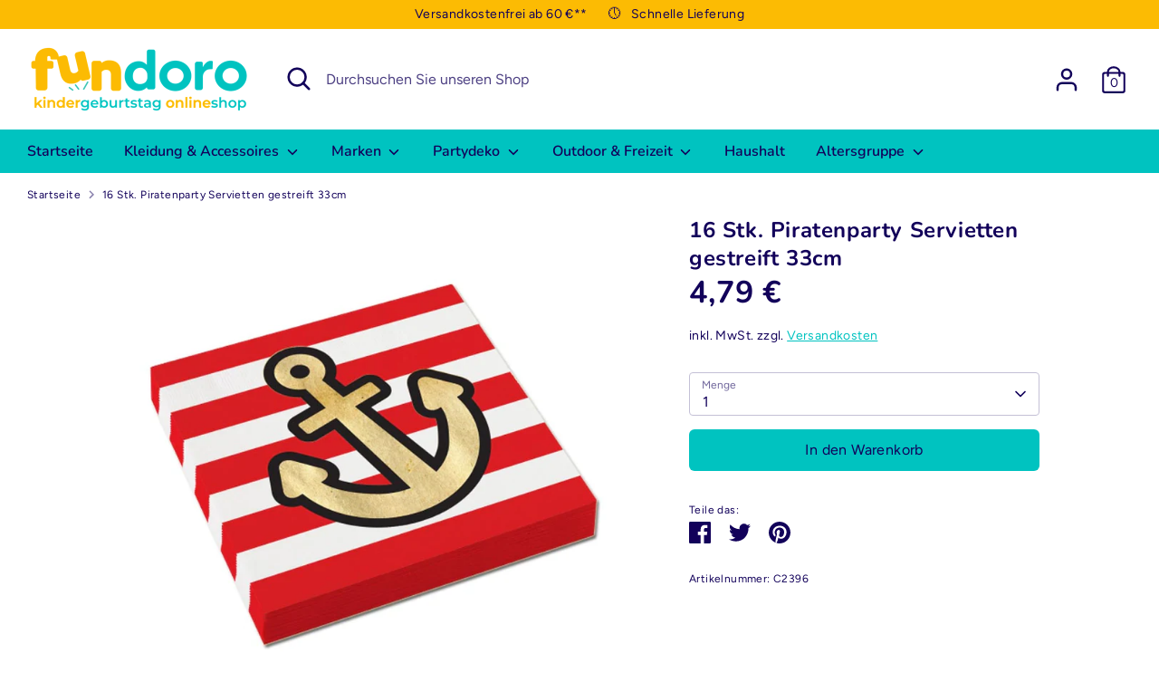

--- FILE ---
content_type: text/html; charset=utf-8
request_url: https://fundoro.de/products/gestreifte-servietten-piratenparty-33x33-cm
body_size: 52123
content:
<!doctype html>
<html class="no-js supports-no-cookies" lang="de">
<head>
  <!-- Boost 3.1.2 -->
  <meta charset="utf-8" />
<meta name="viewport" content="width=device-width,initial-scale=1.0" />
<meta http-equiv="X-UA-Compatible" content="IE=edge">

<link rel="preconnect" href="https://cdn.shopify.com" crossorigin>
<link rel="preconnect" href="https://fonts.shopify.com" crossorigin>
<link rel="preconnect" href="https://monorail-edge.shopifysvc.com"><link rel="preload" as="font" href="//fundoro.de/cdn/fonts/figtree/figtree_n4.3c0838aba1701047e60be6a99a1b0a40ce9b8419.woff2" type="font/woff2" crossorigin><link rel="preload" as="font" href="//fundoro.de/cdn/fonts/figtree/figtree_n7.2fd9bfe01586148e644724096c9d75e8c7a90e55.woff2" type="font/woff2" crossorigin><link rel="preload" as="font" href="//fundoro.de/cdn/fonts/figtree/figtree_i4.89f7a4275c064845c304a4cf8a4a586060656db2.woff2" type="font/woff2" crossorigin><link rel="preload" as="font" href="//fundoro.de/cdn/fonts/figtree/figtree_i7.06add7096a6f2ab742e09ec7e498115904eda1fe.woff2" type="font/woff2" crossorigin><link rel="preload" as="font" href="//fundoro.de/cdn/fonts/nunito/nunito_n6.1a6c50dce2e2b3b0d31e02dbd9146b5064bea503.woff2" type="font/woff2" crossorigin><link rel="preload" as="font" href="//fundoro.de/cdn/fonts/nunito/nunito_n7.37cf9b8cf43b3322f7e6e13ad2aad62ab5dc9109.woff2" type="font/woff2" crossorigin><link rel="preload" as="font" href="//fundoro.de/cdn/fonts/nunito/nunito_n6.1a6c50dce2e2b3b0d31e02dbd9146b5064bea503.woff2" type="font/woff2" crossorigin><link rel="preload" href="//fundoro.de/cdn/shop/t/37/assets/vendor.min.js?v=67207134794593361361665243356" as="script">
<link rel="preload" href="//fundoro.de/cdn/shop/t/37/assets/theme.js?v=28140288851018465381665243362" as="script"><link rel="canonical" href="https://fundoro.de/products/gestreifte-servietten-piratenparty-33x33-cm" /><link rel="shortcut icon" href="//fundoro.de/cdn/shop/files/fundoro_Logo_favicon-quadratisch.png?v=1623668020" type="image/png" /><meta name="description" content="Piratenparty Servietten gestreift Partydeko 16 Stk. ✔ Tolle Dekoartikel für jeden Anlass und jede Feier ✔ Schnell &amp; Zuverlässig ✔ Fantastischer Kundenservice bei fundoro ✔ Online bestellen!">

  
  <title>
    Piratenparty Servietten gestreift Partydeko » Fundoro
    
    
    
  </title>

  <meta property="og:site_name" content="Fundoro">
<meta property="og:url" content="https://fundoro.de/products/gestreifte-servietten-piratenparty-33x33-cm">
<meta property="og:title" content="Piratenparty Servietten gestreift Partydeko » Fundoro">
<meta property="og:type" content="product">
<meta property="og:description" content="Piratenparty Servietten gestreift Partydeko 16 Stk. ✔ Tolle Dekoartikel für jeden Anlass und jede Feier ✔ Schnell &amp; Zuverlässig ✔ Fantastischer Kundenservice bei fundoro ✔ Online bestellen!"><meta property="og:image" content="http://fundoro.de/cdn/shop/products/8-9909912-Piratenparty-Servietten-gestreift-Partydeko_1200x1200.jpg?v=1649416869">
  <meta property="og:image:secure_url" content="https://fundoro.de/cdn/shop/products/8-9909912-Piratenparty-Servietten-gestreift-Partydeko_1200x1200.jpg?v=1649416869">
  <meta property="og:image:width" content="800">
  <meta property="og:image:height" content="800"><meta property="og:price:amount" content="4,79">
  <meta property="og:price:currency" content="EUR"><meta name="twitter:card" content="summary_large_image">
<meta name="twitter:title" content="Piratenparty Servietten gestreift Partydeko » Fundoro">
<meta name="twitter:description" content="Piratenparty Servietten gestreift Partydeko 16 Stk. ✔ Tolle Dekoartikel für jeden Anlass und jede Feier ✔ Schnell &amp; Zuverlässig ✔ Fantastischer Kundenservice bei fundoro ✔ Online bestellen!">


  <link href="//fundoro.de/cdn/shop/t/37/assets/styles.css?v=13903846438478568291768489474" rel="stylesheet" type="text/css" media="all" />

  <script>
    document.documentElement.className = document.documentElement.className.replace('no-js', 'js');
    window.theme = window.theme || {};
    window.slate = window.slate || {};
    theme.moneyFormatWithCodeForProductsPreference = "{{amount_with_comma_separator}} €";
    theme.moneyFormatWithCodeForCartPreference = "{{amount_with_comma_separator}} €";
    theme.moneyFormat = "{{amount_with_comma_separator}} €";
    theme.strings = {
      addToCart: "In den Warenkorb",
      unavailable: "Nicht verfügbar",
      addressError: "Kann die Adresse nicht finden",
      addressNoResults: "Keine Ergebnisse für diese Adresse",
      addressQueryLimit: "Sie haben die Google- API-Nutzungsgrenze überschritten. Betrachten wir zu einem \u003ca href=\"https:\/\/developers.google.com\/maps\/premium\/usage-limits\"\u003ePremium-Paket\u003c\/a\u003e zu aktualisieren.",
      authError: "Es gab ein Problem bei Google Maps Konto zu authentifizieren.",
      addingToCart: "Hinzufügen",
      addedToCart: "Hinzugefügt",
      addedToCartPopupTitle: "Hinzugefügt:",
      addedToCartPopupItems: "Menge",
      addedToCartPopupSubtotal: "Zwischensumme",
      addedToCartPopupGoToCart: "Zur Kasse",
      cartTermsNotChecked: "Sie müssen den Nutzungsbedingungen zustimmen, bevor Sie fortfahren.",
      searchLoading: "die Beladung",
      searchMoreResults: "Alle Ergebnisse anzeigen",
      searchNoResults: "Keine Ergebnisse",
      priceFrom: "Von",
      quantityTooHigh: "Sie können nur [[ quantity ]] in Ihrem Einkaufswagen haben",
      onSale: "Im Angebot",
      soldOut: "Ausverkauft",
      in_stock: "Auf Lager",
      low_stock: "Begrenzter Vorrat",
      only_x_left: "[[ quantity ]] auf Lager",
      single_unit_available: "1 Einheit verfügbar",
      x_units_available: "[[ quantity ]] Einheiten verfügbar",
      unitPriceSeparator: " \/ ",
      close: "Schließen",
      cart_shipping_calculator_hide_calculator: "Versandrechner ausblenden",
      cart_shipping_calculator_title: "Erhalten Sie Versandkostenschätzungen",
      cart_general_hide_note: "Anweisungen für selle versteckenr",
      cart_general_show_note: "Fügen Sie Anweisungen für den Verkäufer hinzu",
      previous: "Bisherige",
      next: "Nächster"
    };
    theme.routes = {
      account_login_url: '/account/login',
      account_register_url: '/account/register',
      account_addresses_url: '/account/addresses',
      search_url: '/search',
      cart_url: '/cart',
      cart_add_url: '/cart/add',
      cart_change_url: '/cart/change',
      product_recommendations_url: '/recommendations/products'
    };
    theme.settings = {
      dynamicQtyOpts: true,
      saleLabelEnabled: true,
      soldLabelEnabled: true
    };
  </script><script>window.performance && window.performance.mark && window.performance.mark('shopify.content_for_header.start');</script><meta name="facebook-domain-verification" content="yzmifr78nq8xb94o2zaw5ostyhnlja">
<meta id="shopify-digital-wallet" name="shopify-digital-wallet" content="/55255695534/digital_wallets/dialog">
<meta name="shopify-checkout-api-token" content="f31c01c1cacfe56aea2ac5e5261410e9">
<meta id="in-context-paypal-metadata" data-shop-id="55255695534" data-venmo-supported="false" data-environment="production" data-locale="de_DE" data-paypal-v4="true" data-currency="EUR">
<link rel="alternate" type="application/json+oembed" href="https://fundoro.de/products/gestreifte-servietten-piratenparty-33x33-cm.oembed">
<script async="async" src="/checkouts/internal/preloads.js?locale=de-DE"></script>
<script id="shopify-features" type="application/json">{"accessToken":"f31c01c1cacfe56aea2ac5e5261410e9","betas":["rich-media-storefront-analytics"],"domain":"fundoro.de","predictiveSearch":true,"shopId":55255695534,"locale":"de"}</script>
<script>var Shopify = Shopify || {};
Shopify.shop = "fundoro.myshopify.com";
Shopify.locale = "de";
Shopify.currency = {"active":"EUR","rate":"1.0"};
Shopify.country = "DE";
Shopify.theme = {"name":"fundoro-v2\/main","id":133462524172,"schema_name":"Boost","schema_version":"3.1.2","theme_store_id":null,"role":"main"};
Shopify.theme.handle = "null";
Shopify.theme.style = {"id":null,"handle":null};
Shopify.cdnHost = "fundoro.de/cdn";
Shopify.routes = Shopify.routes || {};
Shopify.routes.root = "/";</script>
<script type="module">!function(o){(o.Shopify=o.Shopify||{}).modules=!0}(window);</script>
<script>!function(o){function n(){var o=[];function n(){o.push(Array.prototype.slice.apply(arguments))}return n.q=o,n}var t=o.Shopify=o.Shopify||{};t.loadFeatures=n(),t.autoloadFeatures=n()}(window);</script>
<script id="shop-js-analytics" type="application/json">{"pageType":"product"}</script>
<script defer="defer" async type="module" src="//fundoro.de/cdn/shopifycloud/shop-js/modules/v2/client.init-shop-cart-sync_e98Ab_XN.de.esm.js"></script>
<script defer="defer" async type="module" src="//fundoro.de/cdn/shopifycloud/shop-js/modules/v2/chunk.common_Pcw9EP95.esm.js"></script>
<script defer="defer" async type="module" src="//fundoro.de/cdn/shopifycloud/shop-js/modules/v2/chunk.modal_CzmY4ZhL.esm.js"></script>
<script type="module">
  await import("//fundoro.de/cdn/shopifycloud/shop-js/modules/v2/client.init-shop-cart-sync_e98Ab_XN.de.esm.js");
await import("//fundoro.de/cdn/shopifycloud/shop-js/modules/v2/chunk.common_Pcw9EP95.esm.js");
await import("//fundoro.de/cdn/shopifycloud/shop-js/modules/v2/chunk.modal_CzmY4ZhL.esm.js");

  window.Shopify.SignInWithShop?.initShopCartSync?.({"fedCMEnabled":true,"windoidEnabled":true});

</script>
<script>(function() {
  var isLoaded = false;
  function asyncLoad() {
    if (isLoaded) return;
    isLoaded = true;
    var urls = ["https:\/\/cdn.shopify.com\/s\/files\/1\/0552\/5569\/5534\/t\/37\/assets\/yoast-active-script.js?v=1665247651\u0026shop=fundoro.myshopify.com"];
    for (var i = 0; i < urls.length; i++) {
      var s = document.createElement('script');
      s.type = 'text/javascript';
      s.async = true;
      s.src = urls[i];
      var x = document.getElementsByTagName('script')[0];
      x.parentNode.insertBefore(s, x);
    }
  };
  if(window.attachEvent) {
    window.attachEvent('onload', asyncLoad);
  } else {
    window.addEventListener('load', asyncLoad, false);
  }
})();</script>
<script id="__st">var __st={"a":55255695534,"offset":3600,"reqid":"d8bddf02-d85d-4a57-bbd3-26ac4962fd77-1769068782","pageurl":"fundoro.de\/products\/gestreifte-servietten-piratenparty-33x33-cm","u":"40257f5ba718","p":"product","rtyp":"product","rid":7606991978670};</script>
<script>window.ShopifyPaypalV4VisibilityTracking = true;</script>
<script id="captcha-bootstrap">!function(){'use strict';const t='contact',e='account',n='new_comment',o=[[t,t],['blogs',n],['comments',n],[t,'customer']],c=[[e,'customer_login'],[e,'guest_login'],[e,'recover_customer_password'],[e,'create_customer']],r=t=>t.map((([t,e])=>`form[action*='/${t}']:not([data-nocaptcha='true']) input[name='form_type'][value='${e}']`)).join(','),a=t=>()=>t?[...document.querySelectorAll(t)].map((t=>t.form)):[];function s(){const t=[...o],e=r(t);return a(e)}const i='password',u='form_key',d=['recaptcha-v3-token','g-recaptcha-response','h-captcha-response',i],f=()=>{try{return window.sessionStorage}catch{return}},m='__shopify_v',_=t=>t.elements[u];function p(t,e,n=!1){try{const o=window.sessionStorage,c=JSON.parse(o.getItem(e)),{data:r}=function(t){const{data:e,action:n}=t;return t[m]||n?{data:e,action:n}:{data:t,action:n}}(c);for(const[e,n]of Object.entries(r))t.elements[e]&&(t.elements[e].value=n);n&&o.removeItem(e)}catch(o){console.error('form repopulation failed',{error:o})}}const l='form_type',E='cptcha';function T(t){t.dataset[E]=!0}const w=window,h=w.document,L='Shopify',v='ce_forms',y='captcha';let A=!1;((t,e)=>{const n=(g='f06e6c50-85a8-45c8-87d0-21a2b65856fe',I='https://cdn.shopify.com/shopifycloud/storefront-forms-hcaptcha/ce_storefront_forms_captcha_hcaptcha.v1.5.2.iife.js',D={infoText:'Durch hCaptcha geschützt',privacyText:'Datenschutz',termsText:'Allgemeine Geschäftsbedingungen'},(t,e,n)=>{const o=w[L][v],c=o.bindForm;if(c)return c(t,g,e,D).then(n);var r;o.q.push([[t,g,e,D],n]),r=I,A||(h.body.append(Object.assign(h.createElement('script'),{id:'captcha-provider',async:!0,src:r})),A=!0)});var g,I,D;w[L]=w[L]||{},w[L][v]=w[L][v]||{},w[L][v].q=[],w[L][y]=w[L][y]||{},w[L][y].protect=function(t,e){n(t,void 0,e),T(t)},Object.freeze(w[L][y]),function(t,e,n,w,h,L){const[v,y,A,g]=function(t,e,n){const i=e?o:[],u=t?c:[],d=[...i,...u],f=r(d),m=r(i),_=r(d.filter((([t,e])=>n.includes(e))));return[a(f),a(m),a(_),s()]}(w,h,L),I=t=>{const e=t.target;return e instanceof HTMLFormElement?e:e&&e.form},D=t=>v().includes(t);t.addEventListener('submit',(t=>{const e=I(t);if(!e)return;const n=D(e)&&!e.dataset.hcaptchaBound&&!e.dataset.recaptchaBound,o=_(e),c=g().includes(e)&&(!o||!o.value);(n||c)&&t.preventDefault(),c&&!n&&(function(t){try{if(!f())return;!function(t){const e=f();if(!e)return;const n=_(t);if(!n)return;const o=n.value;o&&e.removeItem(o)}(t);const e=Array.from(Array(32),(()=>Math.random().toString(36)[2])).join('');!function(t,e){_(t)||t.append(Object.assign(document.createElement('input'),{type:'hidden',name:u})),t.elements[u].value=e}(t,e),function(t,e){const n=f();if(!n)return;const o=[...t.querySelectorAll(`input[type='${i}']`)].map((({name:t})=>t)),c=[...d,...o],r={};for(const[a,s]of new FormData(t).entries())c.includes(a)||(r[a]=s);n.setItem(e,JSON.stringify({[m]:1,action:t.action,data:r}))}(t,e)}catch(e){console.error('failed to persist form',e)}}(e),e.submit())}));const S=(t,e)=>{t&&!t.dataset[E]&&(n(t,e.some((e=>e===t))),T(t))};for(const o of['focusin','change'])t.addEventListener(o,(t=>{const e=I(t);D(e)&&S(e,y())}));const B=e.get('form_key'),M=e.get(l),P=B&&M;t.addEventListener('DOMContentLoaded',(()=>{const t=y();if(P)for(const e of t)e.elements[l].value===M&&p(e,B);[...new Set([...A(),...v().filter((t=>'true'===t.dataset.shopifyCaptcha))])].forEach((e=>S(e,t)))}))}(h,new URLSearchParams(w.location.search),n,t,e,['guest_login'])})(!0,!0)}();</script>
<script integrity="sha256-4kQ18oKyAcykRKYeNunJcIwy7WH5gtpwJnB7kiuLZ1E=" data-source-attribution="shopify.loadfeatures" defer="defer" src="//fundoro.de/cdn/shopifycloud/storefront/assets/storefront/load_feature-a0a9edcb.js" crossorigin="anonymous"></script>
<script data-source-attribution="shopify.dynamic_checkout.dynamic.init">var Shopify=Shopify||{};Shopify.PaymentButton=Shopify.PaymentButton||{isStorefrontPortableWallets:!0,init:function(){window.Shopify.PaymentButton.init=function(){};var t=document.createElement("script");t.src="https://fundoro.de/cdn/shopifycloud/portable-wallets/latest/portable-wallets.de.js",t.type="module",document.head.appendChild(t)}};
</script>
<script data-source-attribution="shopify.dynamic_checkout.buyer_consent">
  function portableWalletsHideBuyerConsent(e){var t=document.getElementById("shopify-buyer-consent"),n=document.getElementById("shopify-subscription-policy-button");t&&n&&(t.classList.add("hidden"),t.setAttribute("aria-hidden","true"),n.removeEventListener("click",e))}function portableWalletsShowBuyerConsent(e){var t=document.getElementById("shopify-buyer-consent"),n=document.getElementById("shopify-subscription-policy-button");t&&n&&(t.classList.remove("hidden"),t.removeAttribute("aria-hidden"),n.addEventListener("click",e))}window.Shopify?.PaymentButton&&(window.Shopify.PaymentButton.hideBuyerConsent=portableWalletsHideBuyerConsent,window.Shopify.PaymentButton.showBuyerConsent=portableWalletsShowBuyerConsent);
</script>
<script data-source-attribution="shopify.dynamic_checkout.cart.bootstrap">document.addEventListener("DOMContentLoaded",(function(){function t(){return document.querySelector("shopify-accelerated-checkout-cart, shopify-accelerated-checkout")}if(t())Shopify.PaymentButton.init();else{new MutationObserver((function(e,n){t()&&(Shopify.PaymentButton.init(),n.disconnect())})).observe(document.body,{childList:!0,subtree:!0})}}));
</script>
<link id="shopify-accelerated-checkout-styles" rel="stylesheet" media="screen" href="https://fundoro.de/cdn/shopifycloud/portable-wallets/latest/accelerated-checkout-backwards-compat.css" crossorigin="anonymous">
<style id="shopify-accelerated-checkout-cart">
        #shopify-buyer-consent {
  margin-top: 1em;
  display: inline-block;
  width: 100%;
}

#shopify-buyer-consent.hidden {
  display: none;
}

#shopify-subscription-policy-button {
  background: none;
  border: none;
  padding: 0;
  text-decoration: underline;
  font-size: inherit;
  cursor: pointer;
}

#shopify-subscription-policy-button::before {
  box-shadow: none;
}

      </style>
<script id="sections-script" data-sections="product-recommendations" defer="defer" src="//fundoro.de/cdn/shop/t/37/compiled_assets/scripts.js?v=7537"></script>
<script>window.performance && window.performance.mark && window.performance.mark('shopify.content_for_header.end');</script>

        <!-- SlideRule Script Start -->
        <script name="sliderule-tracking" data-ot-ignore>
(function(){
	slideruleData = {
    "version":"v0.0.1",
    "referralExclusion":"/(paypal|visa|MasterCard|clicksafe|arcot\.com|geschuetzteinkaufen|checkout\.shopify\.com|checkout\.rechargeapps\.com|portal\.afterpay\.com|payfort)/",
    "googleSignals":true,
    "anonymizeIp":true,
    "productClicks":true,
    "persistentUserId":true,
    "hideBranding":false,
    "ecommerce":{"currencyCode":"EUR",
    "impressions":[]},
    "pageType":"product",
	"destinations":{"google_analytics_4":{"measurementIds":["G-T18Q9GFNKX"]}},
    "cookieUpdate":true
	}

	
		slideruleData.themeMode = "live"
	

	


	
	})();
</script>
<script async type="text/javascript" src=https://files.slideruletools.com/eluredils-g.js></script>
        <!-- SlideRule Script End -->
        <!-- BEGIN app block: shopify://apps/complianz-gdpr-cookie-consent/blocks/bc-block/e49729f0-d37d-4e24-ac65-e0e2f472ac27 -->

    
    
<link id='complianz-css' rel="stylesheet" href=https://cdn.shopify.com/extensions/019be05e-f673-7a8f-bd4e-ed0da9930f96/gdpr-legal-cookie-75/assets/complainz.css media="print" onload="this.media='all'">
    <style>
        #Compliance-iframe.Compliance-iframe-branded > div.purposes-header,
        #Compliance-iframe.Compliance-iframe-branded > div.cmplc-cmp-header,
        #purposes-container > div.purposes-header,
        #Compliance-cs-banner .Compliance-cs-brand {
            background-color: #FFFFFF !important;
            color: #0A0A0A!important;
        }
        #Compliance-iframe.Compliance-iframe-branded .purposes-header .cmplc-btn-cp ,
        #Compliance-iframe.Compliance-iframe-branded .purposes-header .cmplc-btn-cp:hover,
        #Compliance-iframe.Compliance-iframe-branded .purposes-header .cmplc-btn-back:hover  {
            background-color: #ffffff !important;
            opacity: 1 !important;
        }
        #Compliance-cs-banner .cmplc-toggle .cmplc-toggle-label {
            color: #FFFFFF!important;
        }
        #Compliance-iframe.Compliance-iframe-branded .purposes-header .cmplc-btn-cp:hover,
        #Compliance-iframe.Compliance-iframe-branded .purposes-header .cmplc-btn-back:hover {
            background-color: #0A0A0A!important;
            color: #FFFFFF!important;
        }
        #Compliance-cs-banner #Compliance-cs-title {
            font-size: 14px !important;
        }
        #Compliance-cs-banner .Compliance-cs-content,
        #Compliance-cs-title,
        .cmplc-toggle-checkbox.granular-control-checkbox span {
            background-color: #FFFFFF !important;
            color: #0A0A0A !important;
            font-size: 14px !important;
        }
        #Compliance-cs-banner .Compliance-cs-close-btn {
            font-size: 14px !important;
            background-color: #FFFFFF !important;
        }
        #Compliance-cs-banner .Compliance-cs-opt-group {
            color: #FFFFFF !important;
        }
        #Compliance-cs-banner .Compliance-cs-opt-group button,
        .Compliance-alert button.Compliance-button-cancel {
            background-color: #007BBC!important;
            color: #FFFFFF!important;
        }
        #Compliance-cs-banner .Compliance-cs-opt-group button.Compliance-cs-accept-btn,
        #Compliance-cs-banner .Compliance-cs-opt-group button.Compliance-cs-btn-primary,
        .Compliance-alert button.Compliance-button-confirm {
            background-color: #007BBC !important;
            color: #FFFFFF !important;
        }
        #Compliance-cs-banner .Compliance-cs-opt-group button.Compliance-cs-reject-btn {
            background-color: #007BBC!important;
            color: #FFFFFF!important;
        }

        #Compliance-cs-banner .Compliance-banner-content button {
            cursor: pointer !important;
            color: currentColor !important;
            text-decoration: underline !important;
            border: none !important;
            background-color: transparent !important;
            font-size: 100% !important;
            padding: 0 !important;
        }

        #Compliance-cs-banner .Compliance-cs-opt-group button {
            border-radius: 4px !important;
            padding-block: 10px !important;
        }
        @media (min-width: 640px) {
            #Compliance-cs-banner.Compliance-cs-default-floating:not(.Compliance-cs-top):not(.Compliance-cs-center) .Compliance-cs-container, #Compliance-cs-banner.Compliance-cs-default-floating:not(.Compliance-cs-bottom):not(.Compliance-cs-center) .Compliance-cs-container, #Compliance-cs-banner.Compliance-cs-default-floating.Compliance-cs-center:not(.Compliance-cs-top):not(.Compliance-cs-bottom) .Compliance-cs-container {
                width: 560px !important;
            }
            #Compliance-cs-banner.Compliance-cs-default-floating:not(.Compliance-cs-top):not(.Compliance-cs-center) .Compliance-cs-opt-group, #Compliance-cs-banner.Compliance-cs-default-floating:not(.Compliance-cs-bottom):not(.Compliance-cs-center) .Compliance-cs-opt-group, #Compliance-cs-banner.Compliance-cs-default-floating.Compliance-cs-center:not(.Compliance-cs-top):not(.Compliance-cs-bottom) .Compliance-cs-opt-group {
                flex-direction: row !important;
            }
            #Compliance-cs-banner .Compliance-cs-opt-group button:not(:last-of-type),
            #Compliance-cs-banner .Compliance-cs-opt-group button {
                margin-right: 4px !important;
            }
            #Compliance-cs-banner .Compliance-cs-container .Compliance-cs-brand {
                position: absolute !important;
                inset-block-start: 6px;
            }
        }
        #Compliance-cs-banner.Compliance-cs-default-floating:not(.Compliance-cs-top):not(.Compliance-cs-center) .Compliance-cs-opt-group > div, #Compliance-cs-banner.Compliance-cs-default-floating:not(.Compliance-cs-bottom):not(.Compliance-cs-center) .Compliance-cs-opt-group > div, #Compliance-cs-banner.Compliance-cs-default-floating.Compliance-cs-center:not(.Compliance-cs-top):not(.Compliance-cs-bottom) .Compliance-cs-opt-group > div {
            flex-direction: row-reverse;
            width: 100% !important;
        }

        .Compliance-cs-brand-badge-outer, .Compliance-cs-brand-badge, #Compliance-cs-banner.Compliance-cs-default-floating.Compliance-cs-bottom .Compliance-cs-brand-badge-outer,
        #Compliance-cs-banner.Compliance-cs-default.Compliance-cs-bottom .Compliance-cs-brand-badge-outer,
        #Compliance-cs-banner.Compliance-cs-default:not(.Compliance-cs-left) .Compliance-cs-brand-badge-outer,
        #Compliance-cs-banner.Compliance-cs-default-floating:not(.Compliance-cs-left) .Compliance-cs-brand-badge-outer {
            display: none !important
        }

        #Compliance-cs-banner:not(.Compliance-cs-top):not(.Compliance-cs-bottom) .Compliance-cs-container.Compliance-cs-themed {
            flex-direction: row !important;
        }

        #Compliance-cs-banner #Compliance-cs-title,
        #Compliance-cs-banner #Compliance-cs-custom-title {
            justify-self: center !important;
            font-size: 14px !important;
            font-family: -apple-system,sans-serif !important;
            margin-inline: auto !important;
            width: 55% !important;
            text-align: center;
            font-weight: 600;
            visibility: unset;
        }

        @media (max-width: 640px) {
            #Compliance-cs-banner #Compliance-cs-title,
            #Compliance-cs-banner #Compliance-cs-custom-title {
                display: block;
            }
        }

        #Compliance-cs-banner .Compliance-cs-brand img {
            max-width: 110px !important;
            min-height: 32px !important;
        }
        #Compliance-cs-banner .Compliance-cs-container .Compliance-cs-brand {
            background: none !important;
            padding: 0px !important;
            margin-block-start:10px !important;
            margin-inline-start:16px !important;
        }

        #Compliance-cs-banner .Compliance-cs-opt-group button {
            padding-inline: 4px !important;
        }

    </style>
    
    
    
    

    <script type="text/javascript">
        function loadScript(src) {
            return new Promise((resolve, reject) => {
                const s = document.createElement("script");
                s.src = src;
                s.charset = "UTF-8";
                s.onload = resolve;
                s.onerror = reject;
                document.head.appendChild(s);
            });
        }

        function filterGoogleConsentModeURLs(domainsArray) {
            const googleConsentModeComplianzURls = [
                // 197, # Google Tag Manager:
                {"domain":"s.www.googletagmanager.com", "path":""},
                {"domain":"www.tagmanager.google.com", "path":""},
                {"domain":"www.googletagmanager.com", "path":""},
                {"domain":"googletagmanager.com", "path":""},
                {"domain":"tagassistant.google.com", "path":""},
                {"domain":"tagmanager.google.com", "path":""},

                // 2110, # Google Analytics 4:
                {"domain":"www.analytics.google.com", "path":""},
                {"domain":"www.google-analytics.com", "path":""},
                {"domain":"ssl.google-analytics.com", "path":""},
                {"domain":"google-analytics.com", "path":""},
                {"domain":"analytics.google.com", "path":""},
                {"domain":"region1.google-analytics.com", "path":""},
                {"domain":"region1.analytics.google.com", "path":""},
                {"domain":"*.google-analytics.com", "path":""},
                {"domain":"www.googletagmanager.com", "path":"/gtag/js?id=G"},
                {"domain":"googletagmanager.com", "path":"/gtag/js?id=UA"},
                {"domain":"www.googletagmanager.com", "path":"/gtag/js?id=UA"},
                {"domain":"googletagmanager.com", "path":"/gtag/js?id=G"},

                // 177, # Google Ads conversion tracking:
                {"domain":"googlesyndication.com", "path":""},
                {"domain":"media.admob.com", "path":""},
                {"domain":"gmodules.com", "path":""},
                {"domain":"ad.ytsa.net", "path":""},
                {"domain":"dartmotif.net", "path":""},
                {"domain":"dmtry.com", "path":""},
                {"domain":"go.channelintelligence.com", "path":""},
                {"domain":"googleusercontent.com", "path":""},
                {"domain":"googlevideo.com", "path":""},
                {"domain":"gvt1.com", "path":""},
                {"domain":"links.channelintelligence.com", "path":""},
                {"domain":"obrasilinteirojoga.com.br", "path":""},
                {"domain":"pcdn.tcgmsrv.net", "path":""},
                {"domain":"rdr.tag.channelintelligence.com", "path":""},
                {"domain":"static.googleadsserving.cn", "path":""},
                {"domain":"studioapi.doubleclick.com", "path":""},
                {"domain":"teracent.net", "path":""},
                {"domain":"ttwbs.channelintelligence.com", "path":""},
                {"domain":"wtb.channelintelligence.com", "path":""},
                {"domain":"youknowbest.com", "path":""},
                {"domain":"doubleclick.net", "path":""},
                {"domain":"redirector.gvt1.com", "path":""},

                //116, # Google Ads Remarketing
                {"domain":"googlesyndication.com", "path":""},
                {"domain":"media.admob.com", "path":""},
                {"domain":"gmodules.com", "path":""},
                {"domain":"ad.ytsa.net", "path":""},
                {"domain":"dartmotif.net", "path":""},
                {"domain":"dmtry.com", "path":""},
                {"domain":"go.channelintelligence.com", "path":""},
                {"domain":"googleusercontent.com", "path":""},
                {"domain":"googlevideo.com", "path":""},
                {"domain":"gvt1.com", "path":""},
                {"domain":"links.channelintelligence.com", "path":""},
                {"domain":"obrasilinteirojoga.com.br", "path":""},
                {"domain":"pcdn.tcgmsrv.net", "path":""},
                {"domain":"rdr.tag.channelintelligence.com", "path":""},
                {"domain":"static.googleadsserving.cn", "path":""},
                {"domain":"studioapi.doubleclick.com", "path":""},
                {"domain":"teracent.net", "path":""},
                {"domain":"ttwbs.channelintelligence.com", "path":""},
                {"domain":"wtb.channelintelligence.com", "path":""},
                {"domain":"youknowbest.com", "path":""},
                {"domain":"doubleclick.net", "path":""},
                {"domain":"redirector.gvt1.com", "path":""}
            ];

            if (!Array.isArray(domainsArray)) { 
                return [];
            }

            const blockedPairs = new Map();
            for (const rule of googleConsentModeComplianzURls) {
                if (!blockedPairs.has(rule.domain)) {
                    blockedPairs.set(rule.domain, new Set());
                }
                blockedPairs.get(rule.domain).add(rule.path);
            }

            return domainsArray.filter(item => {
                const paths = blockedPairs.get(item.d);
                return !(paths && paths.has(item.p));
            });
        }

        function setupAutoblockingByDomain() {
            // autoblocking by domain
            const autoblockByDomainArray = [];
            const prefixID = '10000' // to not get mixed with real metis ids
            let cmpBlockerDomains = []
            let cmpCmplcVendorsPurposes = {}
            let counter = 1
            for (const object of autoblockByDomainArray) {
                cmpBlockerDomains.push({
                    d: object.d,
                    p: object.path,
                    v: prefixID + counter,
                });
                counter++;
            }
            
            counter = 1
            for (const object of autoblockByDomainArray) {
                cmpCmplcVendorsPurposes[prefixID + counter] = object?.p ?? '1';
                counter++;
            }

            Object.defineProperty(window, "cmp_cmplc_vendors_purposes", {
                get() {
                    return cmpCmplcVendorsPurposes;
                },
                set(value) {
                    cmpCmplcVendorsPurposes = { ...cmpCmplcVendorsPurposes, ...value };
                }
            });
            const basicGmc = true;


            Object.defineProperty(window, "cmp_importblockerdomains", {
                get() {
                    if (basicGmc) {
                        return filterGoogleConsentModeURLs(cmpBlockerDomains);
                    }
                    return cmpBlockerDomains;
                },
                set(value) {
                    cmpBlockerDomains = [ ...cmpBlockerDomains, ...value ];
                }
            });
        }

        function enforceRejectionRecovery() {
            const base = (window._cmplc = window._cmplc || {});
            const featuresHolder = {};

            function lockFlagOn(holder) {
                const desc = Object.getOwnPropertyDescriptor(holder, 'rejection_recovery');
                if (!desc) {
                    Object.defineProperty(holder, 'rejection_recovery', {
                        get() { return true; },
                        set(_) { /* ignore */ },
                        enumerable: true,
                        configurable: false
                    });
                }
                return holder;
            }

            Object.defineProperty(base, 'csFeatures', {
                configurable: false,
                enumerable: true,
                get() {
                    return featuresHolder;
                },
                set(obj) {
                    if (obj && typeof obj === 'object') {
                        Object.keys(obj).forEach(k => {
                            if (k !== 'rejection_recovery') {
                                featuresHolder[k] = obj[k];
                            }
                        });
                    }
                    // we lock it, it won't try to redefine
                    lockFlagOn(featuresHolder);
                }
            });

            // Ensure an object is exposed even if read early
            if (!('csFeatures' in base)) {
                base.csFeatures = {};
            } else {
                // If someone already set it synchronously, merge and lock now.
                base.csFeatures = base.csFeatures;
            }
        }

        function splitDomains(joinedString) {
            if (!joinedString) {
                return []; // empty string -> empty array
            }
            return joinedString.split(";");
        }

        function setupWhitelist() {
            // Whitelist by domain:
            const whitelistString = "";
            const whitelist_array = [...splitDomains(whitelistString)];
            if (Array.isArray(window?.cmp_block_ignoredomains)) {
                window.cmp_block_ignoredomains = [...whitelist_array, ...window.cmp_block_ignoredomains];
            }
        }

        async function initCompliance() {
            const currentCsConfiguration = {"siteId":4389079,"cookiePolicyIds":{"en":43162688},"banner":{"acceptButtonDisplay":true,"rejectButtonDisplay":true,"customizeButtonDisplay":true,"position":"float-center","backgroundOverlay":false,"fontSize":"14px","content":"","acceptButtonCaption":"","rejectButtonCaption":"","customizeButtonCaption":"","backgroundColor":"#FFFFFF","textColor":"#0A0A0A","acceptButtonColor":"#007BBC","acceptButtonCaptionColor":"#FFFFFF","rejectButtonColor":"#007BBC","rejectButtonCaptionColor":"#FFFFFF","customizeButtonColor":"#007BBC","customizeButtonCaptionColor":"#FFFFFF","logo":"data:image\/png;base64,iVBORw0KGgoAAAANSUhEUgAAAfQAAABxCAYAAAAj3FFVAAAAAXNSR0IArs4c6QAAIABJREFUeF7sXQd0HcXV\/u7M7nuS3DAugIFASGjBlICLLLlItsFgAgESTCDtp5oESCCYhBKwDSGElkozKXYogZgSuiuWVd1DCODQQujggnGV3nu7M\/c\/syuBi8q+fftkSd45PvY5frOzM9\/Mzje3zL2EuMQIxAjECMQIxAjECHR6BKjTjyAeQIxAjECMQIxAjECMAGJCjxdBjECMQIxAjECMQBdAICb0LjCJ8RBiBGIEYgRiBGIEYkKP10CMQIxAjECMQIxAF0AgJvQuMInxEGIEYgRiBGIEYgRiQo\/XQIxAjECMQIxAjEAXQCAm9C4wifEQYgRiBGIEYgRiBHYJQufJEJ9N9RTw1tM+ZQpoivk\/gvmzzW\/x8ogRiBGIEYgRiBHoLAh0OUJnBhGBzb+YAnpzKOy9C9HPymAPgrU7gbtBINE4QWlWap1l4118go9wOhzvIh8Dpo3OMolxP2MEYgRiBGIEYgS6BKHzcthoQHe46AVgf81iMAQNhuCvkIN9GdQdspXJVjDi+ToivMiKFyih59hFeB\/rsJ7GIx0vkxiBGIEYgRiBGIGOjkCnJfTJkyGmjDUEbh8ERx2pmUaBUAxgXwCSVZOs7f0bZJzsqdw94ucMgxZL8D8AXQnCa1SOVEefzLh\/[base64]\/CkOFvxKQeALG4SoxAKwjkjwgjhN0QOWrQXbtiEkCXsIseMETenoWhhYW1WuIyOUo9FEvq7Ql+\/K4OjYAh88rKYhQlnkQ6s5sxeQU1cwFQSCbWo6HhFIwcvSgm9Q4903HnOjgCHZ7QmSEyFYlDLaGugcaprAKd\/PMFO0Pyh5B0nXxL\/Y3O7np2dc+k8Qhs9INAGTJE+NyQkS9U43Y7MwKEpZX7gO0FyGQO8AxVWRfSSNhvIbNlDEYc+55\/zyQuMQIxAtki0KEJ3VOxP49hUsjr2UU5h9ossoWkjfpGBS\/4fyzo57K7epQGwYn4De3SnEfcjXfv+TkkIdEfNgYoyL1J814AkkLSKkD8Fw3OShqPje3SsfglnQ0BwtJFlyCTuRHM3UN3nmgzLPvnKC75fUzooVGMH9zFEeiwhO4RTqU1XDH\/GgrH5NVOnu0iILCQ\/KpyxPmdxabuX61vvJ9vTBhzsTeEdTCS+hDt0kEssB8p3h+gfcHo2ShppUnw6wwxR5B7L8rw39h\/INvFsgvUX7HkD6hvON8cAnMYbRrJgj9hSPHFObQRPxojsEsj0CEJ3ZCPM88+Skr1F9Z0ZIci86blYkjdxrKNm9TxvU7E+o5MdN7haA56g6yjdIEeRkzHQPN+DOoNxm7M6EEEyXpH50JvXIR6AirrN6tzun0dq2P\/gV16z9hx8EsX3Yt0+vvAZwGbsgeIKINEcgaGFE\/M\/uH4iRiBGAGDQMck9Cr0Yy3\/wg5OYN\/BpkMWIijYuFuMVD\/qoIROXIcC3SAuIguXgKm\/diGNpt27HRCwNJK6YsHTZJm+pIOONeBo4mqRIxAVoSeTMzA4JvTI5yducJdBoMMROtehUKfEJNb0UzDC2+TaYwo9ezrWCa1OpbGobo9XZvMOrkI\/xXIaufh64x39EA5Ln72RyUJGaHUYRuOtmNSzmYkuXjcm9C4+wfHwOgsCHYrQvSQqo6wRmvXdYDrEUxV39EJwyMZDQqqLaTg2dZTu8jz0QlLeqRx8CzoaLYfn8W7xlaJM3xar3TvKTHeAfsSE3gEmIe5CjEAHU7mvqUGP3R1pnODO5sYgrJ1hkkjyaxriInu0+3xH6K\/xQVAV8gzBuFsrmHvB0RRzFz+JOTRSnRhL6NFA2iVaiQm9S0xjPIjOj0CHkYA9aXwhhmot57BGj45q329uyomQEhbfhL76VzQQmZ29LLgCltLyL9A404TEjaw\/\/pW99+stfUz3EVgbk3pkyHbuhmJC79zzF\/e+yyDQcQh9MoQqp4fhiG92JjI3K4GEZ0t\/Jg31o8JyvN3W6vAi300GYaoXVtZL9RoVOXoHo1noywXyYa1QHjWWZGOdZvqGVeZWRtXntvCKf+\/gCMSE3sEnKO7eroJAhyB0j4Tm44vakq+w691l7RD9ymIReMFmBInv0Wi3trnnvBSva9EDSfQEmyxx8mAN\/hIYmoneUEr9J9ENb1MJGrJ47w5VG5PX9ENSPqQcjM6lrRa0EVtg8dTYjh41sp24vZjQO\/[base64]\/i1ZC4UVjiVaSRhsW7aYUToXFergcJEtAKfLkNsVRJPZA0DiZB+0NhXybsA43+IAg21O9Hqt4eeyaJNAQeEvXqZzQea8KuEHNA0gvFVHZoEoDCsO00+5wfUKcqlVLfLRoHE3c7Lrs6AjGh7+orIB5\/B0GgYxB6hVXCxE9oF33zhQtJuAI4F\/3Vw1s7rvES9OEGeR87OD6Xw4SR\/onwHhNcVtiNCN3YRM7yr94ZCg+ENQlsFpJvRYX+BU0NnRiF3LnyJLIxg91Ws1KHgpskvyqU\/gEdi4WhGogf6loIxITeteYzHk2nRSAQyeRzdJ66faG4Qjt0HQPd8vQuFgKbSKlD6Th8uPU7zN13NQITyJIPsgs\/0Gn4Epi4W3uFsLCEMur\/[base64]\/oWAvpnK4YZZUcY3QVeJm+DQFbn6B+zwft+58FHJ6jIagw\/C9C9+pgshEBN6F5rMeCidGYGdTuiZefiqZYk\/a5e+mkcgWyZ0E252BA7RQi5lhaKOIKFDeEebGZLUT6kca8PgYgjdnYNxokA+y07ENweMY5zgF0jq82gUXgjTv\/iZLoRATOhdaDLjoXRmBHY6ofMCjFda3AGmL+YRyBYJ3byTa9BDO\/KXELgAKrvIaqwiJkv\/GptxsKtxWF2YHIuVYXEx8dxZiA+1JuPpHuVcmxsDG4UQZ9Bod07Y\/sXPdREEYkLvIhMZD6OzIxDlJp81Ft6VtRr5XZ3BLaw95618lVYJ3SP1p1HkFmCIgDhUBUzZKk1YVaJbGlORRoml6e9H2qKz7JFuZVhQvGQ3Y2WlakCJuTIXtp3mnjPR8cB8mcjoe2g80lG2HbfVyRCICb2TTVjc3a6KQJQkFAojVSUuRoZuZEbPUA0Ee6hNQg\/WzLa1jDc5LxQrtUMHARETJkEJiXMB9WBoO7q5jz5P3ABBV7GOuH++WeC+9Sn1oz7jsTEMfu39jHEURC8UePH6NsHa4kJ0S4KhwMhAf9oAp3d3pLAETg5XBtt7WDv\/fbsGoTddP20N7yB1dv58xT3YHoEg8xakzk5Htr0JnfyYKo3FxDMvF5O0oqmsTXSzvBUTa32zUOoQHIeP2npLUM9yz\/GsUt4DN\/fANDusMAHW4N9brr6GxmFLW31u7ndPQh+BMVrIWY2mgSjnm4XNL1Naj6VxWJ1t\/7yrdW8ggVezSO1qYu+dgEw2MeT5GfR2inCAsOT+UvMArbEXJO0Ohe5e4ho\/yp+5sNgA8CbB+FQDa1nSGtmgPmoA3it8Gx9jItyg6yJbLHZS\/R0CG4XuR9cldIKJBLViRSE2bOgNou5IUiEcz4RlmWUDlg4sboCW9dDapE9ej\/Jyo7HaZqsLjW1XeHDyZAsnnUR46y2NCRO0hyltSwU7aZiEiulJFO7bC2ndE1RQCHILAbK97Bqu2RcoBanqkebNcN31GDfO7MUdltyj3OBbnRNjp4Yrh2vJx6DxvrnRAbNDJaxQygHV3CEn3tikM0jwvaCWyVGYzZ2x0c2IpdZod6GX\/7uV4meIk2cw40EdtS3d9EWipl6pU3uOxSdhxu2RZiX20UouY4X+UdvRhUSDo1RxYixeDkqyJiytKzDE0uJY5Xp+E4ZUWy9NW6NARlr8X0fpZ2zCi81pLrw5uRcW9sfBukCMI5eKNWF\/0tibgd1BSJiX7Rimz+8CaW8jTgHYQMRrIOhDBt5kgUUyrRaiFh9jiufj0Hk2bDY5gABMmUKYMoXxyiM2Nn+hAFpb2LgR2GuvNF57LYXTT\/98vZP3SLAxdg1C98nblBUreqK+fiCS1kAQvgzH3QdC9AKhGzQXQHMSxLIxXJQLEmkQNQC0GcpZD2m\/C\/DrcPRLsKz\/YNiwlHGMCYxnmI+94zxDmDyZUFa2OwqsYRDiGGjeG0rZEMIQZAMs+QnSmX+idOTT7UbsTd\/A228n8e6bhyJZNBBCHIRM5guwZW\/4GT4LwDoJzTZM3iyS5qCfhiCzH2yB0hsg5QcQ+C8yzsvYnHoF48at9+a1YxxQ2txKI1kmntOZErdB0UkmNSoBomlDZcDm\/N0\/37r\/RkpPkaHsFkpjVFZFEhvBeHbdJjWp39dhTt3NFo885uBLbIsXtCYTFKctasoGTxaS15PSR2Es3gtLIDwbu6uE\/DsUxkTcP3OO1ULhPBqjpgcZmPFTQA9xOWs6lzX6MaMABNo625yHaaNj4A5tai+rXQMsrBIaU1GuHmg6dDU9h3n4MpLiJ6xpLDT6aWPKySFYkMGdGQ5Jj+BXMzBbZPSdOA5vm552WKm9aQOrre2OTOYIJMXRsBKHgegLcFU\/aNUdRIaUzLJ3IGk9LPt9OO5KuJlaqA0rUHbqBkyZTJg6tdWDbSeP5e4T+ZJZPZApGIGCwlPgqmLPOOMoo8Ux0rg5BPo+KE2kv\/3i9Anb\/K4BMiGc6yGtzVB6LSxRiXT6cWxOLccJJ2R22uY\/ebLwDnT+B9bWYc3Hpe16nyNh1pxZbxYmgulMQA+A0j3AbLSvTVKtBlEGtr0JrnseSkY8l9U7gmw0n9fxDxdDh9ro0eMoJMRpUFwOKfrBdbuDuQjMJhmY9A5cbc+twSwDIeoh5RYwPgWJFUhn\/gEpK1BaunlnH9yiJKDmSW8yhB4tfg2XLmadhXo1u4mLvDYR6mHxHaJCX9WaPZWXoy9vlrO0A6N5iBRPktDM6pQbqvDs1JBhYLkOhTplXQvwz\/Lgkc9k8d9Emf5uWwcOY7\/WfcQkJrrJ03vkQLLmaUNF2lHl1nGoNrhveh69uyXFpaRoErtIeNqJ3N7R3Jry0t3CQgME\/[base64]\/Y8IEP+xWs19F47rLbP4ahP1raP0FKA\/HlvdD7z38K5SOuiYPhE6oqJBoaChCr8LTYCUuhuYjobX5BswIophb047\/PViW2WlMBNLpYGc6eqz5EAMnZELNU44PRUpA2\/fF21RnYT8ulP\/RTudLi0qS\/6lcfa59HF5sSRLjOeimpbgdRBewjpjQBTSIfytH68vDzrPnCNZfTtAKM1j76uaoCgGabH535Wp98MAJaHEBe9Lz8zhUW2IpOxTNXX+GGc0S6aqTQLJEEa4hxjGNh8a8rmtzVDAZ8khguda4RQo1j8qxOSpcs26nosKCbfdHgr8CR58KkqeCsAeUMlJH6xtryy\/TEMKQvQLRbMD9I7S9BCUla3cg9s5E6AaPZ5\/dDb17HwK4Z4DEdwHs5m30zFFt9M2jag5EBlNB74D1n0B4Bhsa\/ttol8162gM\/MG9eL+zW7QI46tpGIg8SopohBEHKtyHoIgweNrfZA53BbNHCAwDrYgDfh9Y9A+HoE\/pNKB3180gJva6uEMI9EC5OhBDngbB\/43eQ37k1BzcpzeHNxA35OzQ9BKLXUFKyLvA8RVAxvxuf8TaaI89AAg95bkedrRDelwKXYrR6vEVCnwZbHyTOYU13ImINhEeYCf4XLdCDc5ECnQpruND6Adb0hTxoEZSbUkckTsB\/WpLSPUKvFr9SGZrkxZiLprCwsJGJ\/wqNk1nTfnmQyFvvqU\/sq4TF98BI62Oxrl1V8IacFi7sg8LE8dB8EqDHgNEbWocl8WblL0\/CJPEJBD0Jre5DRtdtI112FkI3B58EDQZZp4P5NID3jRiroCvbkKVRPa8EYyaE9Rjee+\/1VqXgoC1vX2\/5NBvq8DOh1E3Qeq9mpfLW2jb9FPRXKPoxhg\/[base64]\/CN9vMMA+byWXS4Z4kNGXupzX8X9foa5JjLPuCrCTNnCuw74DgInA9HDQMa4zg0p0YN2Gir1cwGTGSO5a\/Ckn\/C2x\/cgwmNasWOT+iEefN6omfhRVB8OrQ+1LOL5wuroHj76u16SPECSE6HlbgfgwYZNXxb9u2gbwAWV+wDJX8D4DRP5Zx9YVjWQrD45jbSpmcvrxwOmLb1VwNJ5Vu\/WwiGq36KkWVGu5nbeOtmFkIOmABlzCbKmD6NbXyn7QeNwzSHNgeg1yHEw+BNd2PYuE9zHmsb85f3Qbvz5bkkui6hG3x5Po5QJP9IjMGRE6YNzS6+IceoJ0MT+mzsrhPyJmacb5T42X\/TLT9BgEISj4oR6sw2CL1Gp1AcJaFHOY6c2yKkKMEPi4yeRCFvJQTqgycVLeoN6CsA\/i603hPMMtCzUVTyiX0DhHgGLH7sbfIdm9AJVfMPR0G3XyOTMYmKmrcdR4FN+DaMVPcpCHMhk5dh8OBVkW38S5YMgnKmQ6vDQpIcw7arsbnhNIwd69+2MWuwunowLPortD4oazI3bRhC1\/piDB91d+ixet\/CggEQBddBqVOhdbQCVfj5\/PxJ\/3vZDCleRINzPhYufL1NJ9Mc3hvp5t5cP3YJQn8We+oieRs0zorcjm4cLyzcLcrUJaEJ3dyXrxCTwN59f+O1G11haGHh7Y+3qMMHnIT65ho2hxyukrU6jaFdltB9z\/x6keDb0aBvDhs7oNWJ8b2ID4LAzWA9HlrnKzthkPXhIpmcD3Z\/DGH9FKm0sUWH99Ewns\/J5AwMLp4Y5OWB6ixfbkM7x8NVv4FyzRXJMBJqoFdFUsloQGx7BerTl2LNmmWRqOCXLSqF694PV+0fUntoCL0G1HAqho79xCPzmpovwqbpcNXwUGRuwLIsjYw6HyNHTg9F6MZ2v2TJQLD7Wyg1KnQ\/Ipm4QI1oWNY6aP0DJIuexKBBTqCnsqwUE3orgAVRuXsH1peR0KvFz1nTlZGngDWEmcQ\/qZsqoUEIvQi4Up7GLn6jNYwdPdJCNtYqV423x2J5czbkXYjQjeL\/[base64]\/tr1am1JkYjw8icZLzpJG6k8D6l9B8SIcg86aF2GT\/zNVmGSWhz5zZHV8YcBmU+jEYu3eiDb\/poMSQ4k0IuhHvfPhATpJ6JIRuL0F9+mT0W7MRm\/f6PyhvHfYJuxd5zxlCz2TOwIiyx7KS0F9+OYH1n5wJ4HoQ7dOhvoUggPgq+DUA3Ytk4W0YNGhDkMeC1okJPSJCd+ZjmLTENO3Q4UHBD1pPSGzQhIlWufp70Ge2r2eC+yhHPgQHJ+RB7Z2BzTPkav3D5qTSXUVC\/4zjhAnUwlPEKH1TWDPJNvNXV30qYO7vK2OvzPs3G3aN5fRcVIQ+Z0439Oo2Ba6eCNYm+lfnLGbjF+IjSOsGDCmelhXpbT3iaAh9BWz3RNSL3SHxBJQ6OOd1mEgYQj8Fw0c9E3hsxoSS2XIONK4FMCDnPuysleEdgo0fCqYjUfSzKNXved8cdgkbOkBb5qN\/kSUf0i7KopaAiZBCgn8vRuorw0p8Jq67Hitu5TT9ECZCW7TFBFtZIKU6EyOxdvs+7mqE7gW+sbFObFEDMR6rciL1pbUjoWBswEd1Ajth+FUVBaHPnJnA3ntdC9Y\/AnM+kz2FH2e2T9rWR56PwpDiB7J91KsfDaH\/Gz3lWKzP3AGlJ0SyDg2hu84JKBk5LxChmyh348d+Aw4b\/5Gw\/gChIMzbQ5bYAhJ\/[base64]\/YuBQj1T\/akrL8zGviYij6JWsvk1d0xb+PvpzS6mwcj5VhCT3zHA61C+UC7Uafe54EPhYWJtEo9WBM6B4CJhvdm1SvS2k81mS9GJYvL4KTvhqsr4BS4b3Hg7zYD\/36eU0\/rnVe94YdupULoRsfg6W1pdD4XZfb8P3DDkPQHEBdhmFlr2UlzeVO6MbL\/X2A1sN1zNW3aG4KGEJXbgnmPL+8TUL\/V93eaNB3QamT2n1dBvl+cqvDEPJ1SPEjDC153ovMmEPJ+0dr0lfqblYtFB\/M0UUJy2HIAR\/1I4EvU446J3k8XmnrKe\/[base64]\/vwGShEzQbtrgUg0r\/m123t60d3QS10Asv0Eql\/JpWuJsZe3k06a37rbaJRihzGUjAZ7eNJ7Z9ROPPP1kTVnQLg68Sa\/QfqZU45Vu\/l59DT10gXmDlpQWNFlvCFmnxdajQvw2pwjV7M+kqcTcydD5HfSdXeDP7gHTUpO3zo++qhA5CRkqejjX6oqyusJnY2z2LKuB4dvPo1pHvYdsY8Y1ehdZLIMVKaP4AUm6EyQBtbtO7TndA7A\/WxQDGgEz++DaSbQT8AFusFpbQDT5LllwJlbkOWkftG9J4Nc8TSs3uYMLfvgtXrwVjM0gLEPWAtPpD6S9AkEmCk79DkBCfQutzMXzUE4Gl9GgIPdfZ3fF579pa+iuYV\/lGK4ROWFx7Gpj\/AqVM1rbovgW\/R03x1w2Jb\/TmVuvV0LzRy5pH1A1C9vVCBAN9vQBOJolRVFqKrVExGdxI3AyIW1FS0hAW8KgBarYfvBw2NllDmfgKVijbXiXdyO\/RqHJaQcLERm\/r0h8RHLLxklbqBlmAeVSCwOAaOzqPlY\/oFL7upeSLsggTN5zvEaSvpnKY+4tZl0Y7+jdFAg9pJ9r+GZMEERaTUBdQOV7e5qCzC9rQzfg9TCxUklLfwWh82JbZxt9imLC47mpoNSVSicTcJ7Ysk\/LxOSiehkTiP\/[base64]\/Yx1tVCryCB3ziNRFVI43swbAT+VMWIABiuTbUB6hRzn\/DInVUtCZVOZWxITuIyAkryQtLqSxrknz2nZZWrkvtFUHx9k7svkRogGW\/Bcc52eYV1HrdaKtHOdNPW3K1rZs2RFQGeNwVgYvdn7E0lIYQjd3krdsfBKZzHERRoEzG6sJ1fkSlP4t0u4slJVtwZQp5OUSbynuuMHD1Jk6lTF7dm\/0Kvo2SEyE434JiPBWiRAKlrwZ73xwXaD76TtDQvcxMrZgByYRr9l5\/GQ0xuiqQVJB67fw6cYRGD8+3exHYaThxXVT4To\/acxJ3\/a3E6QGUQq2\/ABa3gm98UGUjluNpjzxrcWUN3XM3L78so2N68ZDWD+G65i48SavejT7qH\/ofgZW8pthr7JF05EgQG5NfNsqvk0E46\/oArkg74SuMUGuVU\/g9MY8ts30O1sS3564MrNxuF0gV2g3YsI00p7g\/2lLfM8e6fqbcojiqb8rxb+1Q4dFRhhN\/RDeR3yhFGoGlRv1rV\/aXeVusDIvblrd21kAP\/P\/aoeELiSwSiRwBY1Q97c5XZ6n9t5XQqurobVJM5tb8Z2pPgDRDPRwb8ZhZVvCnvy9TWvBggHoUXQZHNckwdgt0vUThtDN\/XyiP8N1o+kLiYwXpU3IvwDifgwduiknvBYtGgDiC8HaJIQ5MCJVLcOyP4TG8SgtNb49rQsd7UXovinHZBT7ENIQpv4AlvUuWK+Gk9kIjRRYOCBl6qyFohdRXt5SymFCVdVXYYk\/Qblfze0jaHzaaFUE\/Q9CPIoG5\/coKzPx8r3tKev2\/SyHvZC0zwD4HABfhVLRhGE2BzYWJ6G0dHaYtbdTCH17EsRcHMaF8nmdjj7KWtO7PAm9kdCzsmdmMdte\/vfpSPL+8g3tIjoJyycnJoEUE86Wa9SjYcfgSekL5e+VwkVR35eHZ0fnu6Sjf7Z1LPN2I3Rf7W\/6sIGIXmWB\/7HmdaSQFgKkCd0I1J+ZD2RNB4Fge1mZ80nshAayeIqo0Le16ftQPe8LsAtnwI0gNrW3wYq3IMUtWLfhry1KQlmsb6+qse\/36vEDuI45dEQpnWQXy3327N3Ru\/s9cNSpMKFAcy1CbIQQ\/4DLv8GIES\/m2txWzxMW14wF8yVQ+ricwqV+tpkZKdP+A2TimjYluXwTuk\/kGYBegqRZ0FwH4b6MBnyMsjLfYzvbbGoVFQUosn8CR10F5txvDBmHQiErQfgt7IL5EWa0I1TMPRKFRRdC81kRfQ9+djuFr++QrjbAoowJPQBI2VTxHM8q6O\/Q4ptRE4WXqhR8qyjUU7Ox7W9zgJoMoYbLU0jikTxcJWRhYzG56qStM461B6F7974Fb2KNByHoOUnqnfo0PklpbNm9EBkkQUgjiQx6oMjuD0cfzITvskY5awTP45zNYvAPYpok\/2bVZn1dS8lrPmtySd3pUO6vvdjjuRYSJh\/zjejWYzqOPDK4V3SQ95ordW7qh9D8C2gdTRrS7CR0kyDkBED\/AawPCNLlVusQrYegPwHWbzFs2IdZE1BbHTBOVMtrD4Sia+C6Jhd7bs57nr1VLIOTPh8jx77UqpSZX0L3pXLbuhuKTOCbVz2HLiPBZkviW2O4ZMlBcNN3g7k8Z3U2kcl\/MQsCP0da\/yeKu97bTLcZ64oVfeCkL4J2L4PmXm0thzZ\/t6xPQPgeiofPylaD0DEI\/Xkcqm1ZwZnOLaGbifIIfZ6YiATdyU60dvTGu83\/ItbHUTnWtrkwmqlg+qfmy9OFwEPaT6Ua5RowWoQtIqMOx\/F4p8l8kVdCb\/RzEBaed0n91E7hddShoS1pmI3Fvw593LSYKJguZY3dw+DZ5jPG98Hi6ULrn7U6Z08\/XYQ+vadAucZmmKtDZQa2PQNW8jIMGtRsBrw2+91WBSMh9+x2E5jP96635VqyIXQjwRXY10KpK8Ccq6ozDaLpaMhcibFjN+ZERK1hYGywZWUD0K3gTqTT43NKZONLvethJ65qMyxs\/gidkUxsQDpzDnr2nosjjqiPBDtz+KmrNvfNHwSzcXTMpWhIuRi64XSUHvtRJP1rqTfLl\/eCk\/4plPvjCPrtwLbvx7sfXBDIT2KrPuX+IeYCd5OjVhUO0ZALuwqhZ57H4RbJZaxhNptIMTZSOjPOkNXq8bZIa\/upMV74mRE4xLbEQu1QfnIHW2AoNUGOweOe1JxPG7qvYt8EyX8Vrr4RY7A6Wx8IroDlsrhCaLoyLxH0DKFLPJZidVlROd5v8XOprf0SoO4Es1HL5rJmGNJ6Cw3pMRgz5t1sT\/hZfc5La4+Cy3+Eco1zUC59zi5S3Pz5B6EwcReYR+eIlYmCNh+O\/mYY9WZWWDVVrqjYH4WJZ+C6h+ZkU\/el9BlIuT9FeXnLh\/v8ELqGnXgLis9CScmKrKPXtQZcRUV3JOQvAVyc40GRkUi8CUqPxGDPXp69rTy7CSbPGbJ3zzvgON\/M+aBp2cug0mdj+OiV2XzDuX2E2Q242dq+TRcHs5CVugtI6B6BVaGf1qKSHYr6uoXXPFn8irD0iRiB94IGLOFpsJ39cbRlibu1pqNy3oBbmHvPLCD4LlGmf5R3CV0gRZLvEqxvoHKYrEVZf7Se30MdCnRG3sMuvuPlSouwmNsJDMyWrrqIxuF\/LcGGJTXD4eoHoLW58xr+uzSRphLWJRhcck\/eN7Hnnkuid88fQmtzB9w4poUvQSV079553bHQ+n4oZW7FhMPKJ8Q3kdHjMGpUS\/MSfjwtPen1v3YsNB6GcsNrhXwfiRdB8hyUlLzQYkejJ3Rj4\/0PWPwEw4bNzzWy2Q79rqjYE0lrAZQKv3f6iW1Ww3W+jRHlC\/[base64]\/WdobecgdZowna+jYXUxyk8NFasgaxyrqw+CRX\/2crTnEnAjKKGbQ0SvHheBcCuUCnv4MlfTGgA6H8NKH8pmw8wan+YeMBv\/ouobwfhZ6Hv9vjPaFlj0Pbzz0VMtqmajJnRpfDPkZLz7wf2YMCFwjI6AuBEWVZUAYgFcN3y4Y2G86cXtSBTckDeTU6sHtrpvQ2sTDCe8OcjY\/i37Nrz7\/[base64]\/v1V1dejBBHiwuvoASDzrpSINe4A0wVEIk7GXuhVfLDfXwXYs0RK6se0+CEf\/BCNGfBpglNlWIdRUXQWCcbYMx01+gJZ\/wxIXYNCwZe1+WDMjrqsrhMBTcB1jEgp36PTmlh4DMpeiZMwHQYEMB1rQ1gPUa5Qgv8Qka7SRjvJ0hahdCd0Pd3u81vi7FxUvT2MyoTqF4PUkaSkcnqOI\/ucH7+QBKKBjyOVRELSHdlEE9uz57VI8rB2cKceqR\/JK6Al8op2ICH0yhFuG0cRyLlTEEjqhTgl1QXJ0CzkBjENNun6GF4s8F\/u5dz3HPgolJUYTkLX5IeTiIFQ+PwLJgsfhOOFzGAQl9H9W9YMjK5Bxwqk0m65ZkTgH73\/492ydjkJi1Mwhrq4QxD8F68mNEeWyb9obCx5HZt15LWpkoiR0Kdcg7R6H8nJzrS\/69WXiMOy3z7ONgYLCcZMfnOUPcPnadvOL2H7mjAPksaOPhxRPw81FiyReAPg8lIxq2aSy3bvDgZb90mvxicboZQewlLVdhdDNYLnaPoYd9Ret6fC8EfrnqLIwtlqrMaCKAmmflPzI+fk6ULS8Dkw+8D+JUWpiZyF0b86ex96axMusyFw9ie7bINRJExK3JUL\/5z\/7wWmYi4xzZA7vNer2FWjInNCuUqdZW\/Pn9URRwb+hVXj7f1BCN05lSfkylBd4J\/s58oPtZL1RRrjlfd7UktrRUPpvUCqkmYc0bPtlZNyxGDmy+Yx+URG6IUrb+guGlFyQN6nXEOEJx70LxxkQam4NskJ8BMuahKElD+Xl0BF0IVRV9UNCmHwM4Q6eZu+2pHHmOwvFw7eJvNlaF7L\/IIIOKGA9j9DnYn9OykVditArsA9D\/lZrnJYvtXtAiNu\/GkMLm1+it3UxnY1U3lTuEUroHqFXoR+zqNRpOjjSbHRtEXpV1V6w6F85OXn5KrrpSLs\/biUCV\/7WwpK6xchkBocOwRqE0I32oq5qBEgsDC3VGpyEuA+OvqJFEswfStu2XFNzMATuglZh71sbB7V1SOIIHD38w2a7HQ2hm8NiGmm3BKNG\/SsvROnNbV0\/QJkoc+HCUpvDmiVXQDlno7R8m3wS7TWln73H99a\/xUTOzMF8kIEQ38Kc+U8GNaF1DEJfgC9okktZdw0bukcOM1Go+4nrWNPl8K+v7VJF2FjluGp0Yiz+40VzrpK1Oo2hURIlRU3oFejLQj6rMxgUmpiam+XWCZ1QV\/ElaPEymI0jULhv0rKM++XP0fDGb1B+dvP21HytQC+4xpLZaEiNCe2jEYTQfVXmmbCs++A44WyT5j1S\/BJ24S\/bjLKWL7ya2q2r2x2kb\/YyqIWzGZvDiQkVehSGD28+xXNUhG5Z\/0Jx6RAvMU0+ikfoC4+ElVyBTCbc3AJG3T4bCt\/aaer2JmyWL7eRSZ0D1neFdnz0Dun8A7y\/ajomTMgEgT3c5hGk5YB1GiX0fTghl2nVNWzoHqGbAC4L5fdJ4Wbm\/AXMCQhzu1cjgQ3MuNgaqx7oNBL6EvThlHxaZzC03QjdOM1UVw+CwGKwd20\/+2+yKS0q6Dy8vPIBTJxoomO1XzGb8T+XPYr6+vBZBoMQuhlRTcWlkPbtcN1wm75JQZpIXoVBQ+7Nm+o4KPImucyGT67zvN3Dhq81BzmFMsybV9usFBcFofvan5sxbPjVecPMrKHayrGwE7OQyYR03KUMkon7MLg4f2aBoHPrHVCqx4Pw99DmIePkKsWV6J\/5fYtOj9v1J\/vNI+iAAtYzm33DLOydLJTL83RlyOtJezrFNQ6dMnPtI62E+rN26OiAcHSlailZwHfRCG2uylGnkNCXoA9S8imVgckDHo4wspXQvYQse5WDxBwvJWM4pziz4ToQdAaGjXgq0kAfQVakJ6EvnYGGhm\/nVUL3CH3htSAxNaREazxGP0Ky4HIMGvJw3sgpCGZ+HZPv+ydw3RtC3xDw8oq7J2Hegtl5I3TzDqVOQ8mIp\/O6tqoXnopE4pHwhI4GFBT+AYOHXpkXs0DwefVrLltWBidt7qSH85EwhA66ARC\/CpojvUMQOqqxJzvyBa3zcgd4ZxE6uAIFmuRf2cE3Qm902S6ijlOfhcQsSqhvoRSbOwOhb6xA3+4kn9JOO0rohtD32ONEJOQTjTmWw8ygIfR6CPFNDBs+p92Jyle534GG1IWhD0LBJHRCzcKpIPHz0IQu6H0kTEjcoY+1O07NzezSuh8j49wYOlyoIVvWp2D2\/GfzROhmbWlAHonS0pV5xax64emw7YfgOOEkdBL1KEj8GoOKr+sQhP7PpSORzvwNrhvOyc8QOuFGrF1\/E046KVAI545B6M+jvyb5IncxQjffL1fJ87SD21mjZ5idujM\/YxK1ZLT6v2Q5Xo8JvQUvd0Po+\/Q\/GWQ9lhOhC7EZUn4TQ0vm5XXTbW5BGkJfWncbMs5loUwGnqxq1KXJGRhcPLHVNV9d+XNIuh4q7D1l8REKkpNwzJD2Dyiz\/cC8ADO1k6DV9aETtniEzl\/D7Hlz8kboUmyEFl\/B8BYc76LapOoqToFMPpqThF5U+Acc00Ek9BeWlSGVfhhuDhI64XqwvLlzSeiz0Fcn5EuNtua8HDJ2gsrdW+b1z2GfgiKxQDv05dCbXVQfTHu3Y\/EKldLnJI7HSzGht0LoA\/Y4ETJHCV2KepA4HcXh8ijntDQMMS2uuQmu+mnoNR6U0KOwoVv21Rg6bNpOl+I8G\/qn10EroyIOJ5ValjFojcTQ4bXNHuRytaEb6VzK1SDrKBQXr8ppnbT2sFlDNQvHIJGcHZrQzRoySU2GDDu\/3Q+1O47NhPgdD1fN9MwpYUxpnoTOVyKlfo\/yFgIHbffevJBnNpPeGClud83yFUbXUrl7EvpkCD1K\/AKafsYRxwnPBuedUtdGjZTq2xiO92JCb4XQ99yzDAkxF05IRy8v3gC5IH0WPljzj3YPluJfJ7sJmvNL6MaBsLYqVy93B1LciH+v\/GW7Ow9u\/xHOn98H3QpuBvPZISMEmuAuGqSPbDGJR66Ebtq37Y+AhmNQPDa\/hL5w4ZEo8rzcw2WBNIcPIeZA0xkdxssdfFfIuTV36o0N\/UL06j0DAwd2Ii\/3Guym03IlM\/YIfcJvg7F2loTeGAmvDwvxX52hHvka304h7FZeSoQMLP6bWK3Pw+nQMaG3QOiGpKrmHwmZWOGlcQnj5W6eCnHFJbI140notbdDKZM6MpwzYRAJ3bu2dmwpBFeGvofuhwa9Dxu3\/BTjxq2ODIMwDS1YcDASXs6HslASnDnISetTJPRADBr5UbNdiIbQV6Gw+1E48sj84WXWUHV1Xwj+qHENhRM2E7bJE2+ylDV\/jS\/MPIV5xruHbt0M8A9C+3sYR1fmMzB81JNBnRHDgRZmgC084xHeEvTQm+R\/GNgr9IbWQQndk9K9BDTiWsV0rbkpGSF8HbYpsvCBduj79nHu853Fy32nOMWZjayqah9Y9Aq07h56\/fsesb8CxA1B7W2RLR4zhheWTceW+u+EVh0HIXTT4UWL9od2X4JWJld29vuXn4nrBUCe12qWssjAaXHjIyxbNgYqfT9cFVaQMQFf\/g0rORaDBjWfQjVXQvdDqa4F5BF5VbmbuZw8mXD8ce\/AdUzOiezn1jsO08eQchKKS\/+2U9Xuy6v2gpIm+uNhIcdirqytgm2ficHDFgZdjuFAC9p6gHpmF1r7JLrv3s2T0MNPZAcn9Ia52CdpiydY01d3QijWADMRURU\/E9w6Ab4Vo\/WtJid6TOgBQr+mG6rgOuETdXhEJZ9D2vkOysvbJ9Na05Lxs8VVwXWH5lVCN+8zITVtLxtXuI3SJ\/QGEP0QKedBlJfnJ1BKW5\/T008Xoe9uV0Hpa0JK517SBgjxKBKp8zHoWJM+eMfSeQjdSD6EJYuehZM5PiQJmvErCOsuJBuubRGTtuYm1999bcPXIfEImGWo+fXT4\/4TVuJcDB1qYucHKh2C0Ffdh6L+A+RKzQgfC7oDE7onpS+HrTbJb5PGbawRPolFoGkNVckofCnEgjB6YiYBk8LKMSFGiPFnKdQDVA4vYllM6G0QuknO4qTug1Inhfr4\/ek2quRVYFGMkpJ320068ZyZavaFpEVQ3vWccCWohL54cU9o525ofWZorPxc6HPAW76NkuPXhetwDk\/5Wpn9kZDPwXXDH+J8G+t1IHl7i1qZzkbotdVXQYobQgcO8g85K6Hd8zC8fMlOcXysqChA0p4DrUaEXqN+iOJHwenLOle2NaNamYkC7iNXao39cjiZtfqF7Swb+tadMrHCtStuZE3\/157ZzwJsPUwWmxM+s0u7tToHJtULe1K4H3qFOcUWvYwML4FFtS6rfyXfwFs0EZ9FK4sJvQ1CN+kWSZn0qVeHtg2bSZZSgfk8zH3+vqCxnwOsjdar+Pbzs8D6TihtktqEK0EJ\/Y03klj70Q+hcXt42ySMNiMF170AI8oebLfDTxMy3jW\/xTfBdS6H1uFNcCYfuqDvYM7zT7U4352N0JfUDoXmaigVHhcvHzp+h24NU3DkuC3hFmTIp7zvoe77YD0NSoXP6Q64sKxb0HeP63HggemgvQkhkAVtOlg9c8TEc0johKdy\/2KXJnQGZSoSX7FZTdfaixe+0\/E3lCwSaCBXnQBLHsiMW3UGvbaJuc7wY5ImYMRwDeI3NdPzcNTceoHaHuuwCf2gsRCapvp1tznIdJJIcTvFhu6rMAQW1XwDWj\/YGAI03Low9s5E4gUMLh7cbiQ1bZqNIw6bAdedAOTgHxKU0A1edXVjwO7D0NpousJhZTQayeRqpJzDMWLE2nbDy2z4FXOHIFlYEzoJifcxeirZF5GQ52BwScvpNTsToZtxmcyDmYZKOM4hoefWd3zcAk2jMXfuinY73Jr+19buB8HG\/JSbtploFRLJSRg8NKsDZ9iPIRhbB6xl1NF6g1zJGl8KPYltvKsjSOje3g2QW2kdK1nf0QHupiuy+G1N+gfWKMzHCljYhFEMupglHUIgm43MzrRaM\/4FF9XSVUuxCe9hAnRTRmSTIrU1+GMJvQ0J3YC3qHoomGZAq4NDq+m8lIuWmYszUVz6SN5Jyo+\/XQaSJmOY2YDDl2wIvbLyQNh0FzSPyQErQ4rG4WsWutP3MLAk\/6p33zxxIBLycWQyYdNq+hgLoSGs6Uilr2w1XW5nI\/QXX+yGzRtuAnBxaA2Mj5Ah9dfBYly7maBqa\/[base64]\/qEWMDpLwXVvJmDBrU\/NWvnF7Q+LB3+Kk9CKR\/BeYTwZxbBkYh1oHE1RhW+sdWrzR1NkI3TmRLa06Gy3+B1sb8F76YQ48Us2GJyzGo5NXwDQV4sqKiL5KWWY8Xgjm3fptvwbJm4N0PLgmaZa2phx2D0CdD8CjrJa340F2F0D3yrLRGK5d\/DsZIc54MsGyiqMIkYexK9wtS9wJ4uYnMt27cM4U0FvIUC82XI+bc163X7v3Ph6sVSflE1ZBx78WEHoLQjer6qCMugetMhta5hQkmSkOIv4LFtSgtXZMXUveinK05CyyMNLVHjoeQ4KFfm6BdUjcOSt8B5ZoIjOGLn6luPaT1V+iG2zBs9IeRazb8+\/OHQsBEhTNkbq7chS+e4xcthxZnY\/[base64]\/f2Fb1rH73CKq8FFL+Fa7e31xyyOr55ipnI6F7m\/7inmB3Ohzn6yDK7TDsk\/pmEM2H1JdjyMi3IyF1s9lPmUIYM2YQLPkbaPfo0DHbt8UsBTtxB6zE1W3mdO+MhD5zZgL77\/MTOO41jbEZclteQqRA9E\/vgJvJVEV2VdG7Zrdwb7BtDh\/lYDaBw3ItGolkJRSfGCaeRO4fYq7db3xeLxD\/0ooOzxuh2dCsMUGuVU\/QBKiIuh1JM96Vto3ydCH5FnZpL9aedBzF3Pge6eaIZON9MN8mEvpPGIZUW3bvAAOjIfMfPzDZLVmpHXcPIkoLKaeWDxt\/y1QvO9PnJSb0gIRupPTDB\/4Zyv0WkKNK1pz0hTCS+g1g8RuUlJgrhK36OgSYc8An8zGwE48hkwkfCGf7l2VL6F5ik8pTAPkXKJWbirOpL75T4To0pC7GgoWP5CTNef1bVABJP\/KSr7iuUbFH801b1hqwMwol5a+1OaedkdC9UMJ1R0Lgz3CdqFJPG\/+SLXDVzSjsdjOOOcbN4dBGqKiQKLBPgxC\/Q8bpb3yLA30\/bVWybQWtxqFk5II257aZtqJYYG11MdDveqFYoR06alckdANQo+26p94oLiCibzBjH1boA0LS2wjMVtyS85mxe5vi\/23EJXPNYTNZ\/KnW9A4EPyJd\/STGYHUERO695JinpxUV9d33du045xBgk5SLyXUnVo065aXtJzwm9ICEbmawZv5YiOSDUCpX1Z23FryQsJZ8CIpuxvvv\/w8TJmwO9EFuX8ncrS0s3BfQ34FyJ0HrwogIyn9TtoRunnnuuSR69\/gHlB4XOqDNjmCYjd+E3KyAEHeDxYvo0WMtBg5sGzdDRAuf6IWiAf3hpktAuASMI3LyZt\/[base64]\/AfBXPQe43Bz3dtyKwhC6+V6qFxwNmXgWKmSKypZowg9QsgWMF0Bc4zkagj5CJrUWGWyG1n6chRKeir0AABNDSURBVIROwrV6onthP7hqb7A+CswjAXwlcpxMn2z7RbibxqE0YBz6zkroBtvq6i\/AFo\/BcQwvRCl8GmLPAGw0HFUQ9AKS9ntY37AGlrsRrpOBTpr5t2FzN0i7H5gGgOhQKDUcAoPBKMrRC3\/bleevt\/eg6RsoLV3R+Qm9Ui7WGQzelQm9GclWYC76IoH+IKsfLO4BhQIFWI1GQ6UEMpKp3s24G5XG2qTGJ9iIDXQ6NKZMNjY8Q\/25q1q36lxpzZMDhLRuZld9i1kLYdkL0\/XpCUvHnvZJc\/tjTOhZELrZuCoqDkOBPT90HuXmScpsGBkQ\/Q9Er0Bar8DJvAHXeReCNoAtB8hYELIImvsgWbgvWB0AiC9BqYPA2jifGWkkyo31856GI3T\/4FFX8xOAb4LWuXmO7ygN+9+Nf9DZ4MUJJ3wCITd5GgVPM2YIXfcEUV9otReIirwkO9HjZOZvA4T9PQwb9kxgdWxnJnQvAM+iE6G1ySlupPRo157vO2Hm1oQCNjcc1kKKDQCZ78TkmU\/AVd0B3ReMPSFEz8bMab6+NMpibltY4hfov\/ev8cUvehE2w5RoOxWmB5+HBq3RaRRvE9AkZHvNPdYRneKCDK8xHOs2hLy9B3pzdYZXP3OASMqz3JTzUt3Ik58M8q4gdcoqJluuNfhUCJ7GSu8mpMxo1mW1pSctaengEBN6VoTuqxuPH3MRmH4bOvVia5Kn\/1uD0axAynpfWmky6mgJpZNQqghEhSDypfHoCWp7CSWDZHIGBhdPDLIOt6lj7v9KGMckE5wnP3ta06HY4GDMGFsHSjbvNL\/nEyMiBSFuRbeev8CRRwaPftaZCd1MsrlNscnkjOer8za3\/qHNnz8vnO5WJT+Hs+3Xvkms\/QyUuBTDh5sDd2gBLD+LP8sv0tvwq2WVTsHYnaJRM27Xh85K6FlC6VUfVjez0LZ6PKDTzsnClpu11ufUzFn+ZAA7UZuvG7Jkfp+kTj2hXVVidP4krTuri0\/4cWuLMCb0LAndzEJ1dW\/Y9ACUPj4y1Xubs7sTK4SV0Ju6vLR2MFw9A1ofmldi3RkQmQ3esuYC8hIUF5vYAsFLZyd0M9IXXtgNqS0PQevjuty34M\/t65DyEgwunh9Y89LCCuhIhF6hUxgRE3rwb7WlmqU1T\/Yg0J\/BOJWZpbCs5QSaWDVnSW73MJlpeM1TP4IQv4bSRFK+oUDH1ZWMbzUZSEzoIQjdCwdbPQKMe6H1gZGr+HJfZtG2kCuhL19uw0l\/G6xugNJ5y9oY7aADtGZUv8Kk1hWXY\/jweQGe2LZKVyB0Lz56zRBo3AOtzE2o3K4pZg1iHh8QwqS9vR5zn2\/W\/yjbN3ckQl+gUxgZE3q2U9h8\/VGLnylXCn+EUgeA4JCQj2SkuHJJ8fj3Q76BRlY+fgjbBfO16+wlBG1homs+3iCnvTl+fKvJA2JCD0HoZpJMRDRWZwO4Dqz7dznJc+uFmCuhm7ZenNMN6R4\/aLy\/bBLFdIj9LeT3Zh4zNxQ+gMbVyLgPhbo\/3RUI3SBhDmzaOQlK3ej7dER0TSyHycnxUT\/evCVvhYtbw9w5b+79HWLBN6rc5+sUymJCz3GZND5++syZ8sMBhd8iQfeyqwqFpI0srFsVb\/71opIJxn6aVSmrqChQiS3TWWuThIMgabZmeUld6fj\/ttVQTOghCd0Au2R+H3DBJGj+kWfX7qolCkI32HgBZ9SFAE+F6\/pXPjtnMarYTyDlpVj76aNo49Dc4hC7CqGbAZqrk90KToZWv4Xj7tnJ53YzhPwV6lO\/R3l521ciA67hDrHYGwl9nk6hPCb0FmaOJwtgqvGrDeww8eU3nkvusUr\/lIjNfU7j8LEeQp9VM+zkOVk6XtCIxc99A0rdw0r3AYmPSYirZGbpAwvLp3ox4FsrMaHnQOgG2BcqdkM6cQu0PgdKdR11Y9QSelN7FRXdUSC\/CxK3wsmDd3RbCz7n341dVawCaCLsglltRoNr7X1didDNOE3sgd17jQLR35DJ7N4JSd1I5ptgJ34BxdNQXBxpFMeY0HP++PLeAI2oemokFSZ\/pjPOMw3J+gdXDJpgFkEgYj9m+bxeRa7zJzjuqZpZiGRiLaXEMVUjj3s\/KKmX1M7pbwn3AeW6Y4wvKCXspzPr8P0l44OFFI0JPUdCb5Iyl9SZ++lnejm08+lRnc2S9qMCGg\/h3A4aRkJP2DMwpCR7L\/fm+mvu8+834EwofTuU7jwbv+fNLt8G+GK8\/9E8TJiQW1TLrkboZq6962wLjwEnHvHSlOa69rJZ77nU9a\/JmaQ6vwLEnVGp2bc5F+fSv6ie9Tb8WjlbN2BMvhwePC93pU6Ro\/Es0Y45u6MaSx7aoVFL5\/xbpdKHkBQumB9zhbw9mS58aWF5eZvSsenP8MXPHAOXpzHrr5q7s0JaVVDyzOqRx3\/c1sHgKzNnJvrsXTSRtZ4CRm+yxCrF+vt1pScbB51Ah4qY0HMmdDON5n56NxSak736Lph773RS92Nk10JICSczzLunHrYQpZCw78GQkp8EXVdtvspIc726nwqiK6D1EY255tt8bKdVMHgKqoUU12NwSU2rWdSCdtIQulL3wXFNAKjsBTg\/etkaQB6J4uJVQV+b93q+0+ggkJgKpUYAMPf\/sx9f3jva+AKDo7RMIp3bYScfzEnr0kqfOwQAjSr3mTqF0\/KmchdIK6WK7WPxYqRR0\/K\/IGjkkll3s6O+o7UqIiGYiF6CoDvqUxueWFF+lgnm0iqxGlLefb8e34Dj3gzmfUCUIiHucTdu+cWi4ye0mge6tOapw4jobmg93GR2AcTdDQXvX7Zi0EQ\/UlaA0ji\/NToVbZwBsvGJTtHp9vFuRYButFmFl6APUvIplUFxpAGOgqRPbbN3jRWWL+8LJ30OWF8IrffbSc5B5liYgbSeBKlbwOJosL4NSoXPEmeCpljWDzBk2MNBNUeBIDMb\/7JFxVD6h9D6616ms4628fuS2xpI+RDYnYbika9GhkHTdT6lwmay1EjY\/[base64]\/lGQp+rUxgd5YGNElir6+lk+wR3UQAY26zCddid0\/Ix7WJUKGmmpTcQKiTUhTQWr7fZiSAVamp6QKIcrK8EaKgXcKO9SMpsUFLUw9V3QFh\/RGnpW6io2AOFiZlw3dJQBwwpFSzrCbh8AUpKWj1gBoGn2ToVFXuiIHESoC+E8sKzRr\/PZN85E\/3NAVG1Fzfe5bkoLTVZ3wJpvgK9rqJifxTYv4NWJ0GHkGBN2GAh\/gG74FwMGrQh0Dvbu9Ly5b2QqS+HED+A0qM9FXx7fQ8tj9XMrQkGZOLG\/xGufgwjRnwc6dw28+6OQeiGoOZgTy4QL2uHTOak6D428rKNpSH4J2K1\/jNNQLPk1d5rMMv30XEvzimq35gZTRbdwK4+zKgPTYYzCPGyZnldquDdeW1JzcaeXphJPcSuGkdCmFPBM4rEj+pKT3ynuf6MqHquH2zMZ9cZ6IdIpO\/WlH7toWwXpSF0XSluhkOXGxE\/y7G3VF0LCx+SUoNoLCJRBXIFuislbwPhAvgZ73Ivwjt+PZDapK7o\/vVo+ul1qqLCQjK5B7R7EQRd\/Jnkmb+NzE\/0QvQapLgCvbgKhwzf5PXFvLOq6stIWtPAPMqLohak+GE3zab3MFhcgeLi1fmUXrw4+fvu8SUwnQOSZ0O5TWaLaOY6yJj9On44Zik+gKDfwKXHUVLyXiQq9u374K0T+0Iv45sx02RXGqVLOREp57FQ1+aye1\/42ia6YlnZABQmToYntKj9G0m9\/efWz2n+\/+2dW2wdRxmAv5nZXfs4ttvEdRsncUCV20pFkIbUtE1jK0FKU1e9CIH7gEp56AMQxBsgVIkGkJBAal\/gBYuLQCpCtUHAS9JWlZzGDVGwA1QKagJUkNZ14uIIJ6ntc87uzKDZE0Mu1D4+5+wmRjPPuzP\/frMz\/2UufxHBjxDhEB0db3LbbUse7a39wy9\/M++PfV+57T6k7lOfkYIhY4ga5SEJiQsNvyBj\/VXxIO6+3tVcRO\/o8C3NUesQmAeM1umapQxUEWu\/Mbb94WeXnBSsFVvHRm5qL9xwxJTjDVLJ50Wgnz549yPucoOryl2jv76xvdD8Y2APUrw4J9VTx+7evWIrPc0k9zJ3mFD9yeoG9a3FiCZ+KPv1Fxq1hGJdfvoO9agR9mdWp4lw6h8fklkV2qfpMz9olJyXddS+fQEP7NpKEH0rTRxROdrWKKOponyc0g3Dc1jzAlp8m\/vvP32VUVdJ5hLS1bkdKz4GrFlyoKVXbSazaHnQXfCZq7Jwsh4evZOg8HXQD5Nod71t0JD+Xnp2cd5ukp4\/FuKnxObZ\/[base64]\/Og+1\/9TbdGbEUxcXjHY1NLfUjfoV91WR1siQv88ei9j9XsCade+pj8GrH4srWsrSS2qKG4iIsgESET4l\/6EzzauJSw6cgbZb226hlhedK6jEq1yum0qqRkJb+USn9F9GdoTLpJ7NixAklpN8Z8FsSdGNMFtu0\/hJebwN2Dl95XXpmg3Lr2JIhxysWfoMXRZRVvNe1c2e2NDDFX+0styjk6+hFaoiew7MDaboy5GQgvRhnqScJReddFNYwpoYIzSPF3rH2FxD7Pjh1vp6Lm9e0TEy3o+ElM8jhKrcUscduaRJPoGaT6BQul4VWjzP\/b924JCg4d2kQkP43lQeADGLMeIZov3glfX986RV0xjNzG5BmC4BTWHkHYn7OQvM7OnTq3vr3kn69tUq120NTwnB2lGRtsQ5qPG4TbmdlcQzUljJ2SyhymyKvsYf7\/QplfAmLn6GgQh3P3ScVerLgX7Jvzc\/OfPLa7+iNtK+Dq\/pO6jSEX0kbIvUbzhLXiDiFxXlHVJY3kWjd4eEXH+jvRbo5n0a\/FUXpCgs9jzaewonulpoc16VifkpLflqz+ftMu\/pKJd34lOaek\/nYgYrLQS0vTfZWd3eZ2hNiMNjehVMVzt27N\/eLLi8koKklNigj5LphTCHUSIV4nLr7G6ZnjdR+fqrqXc35wMU1sR8cm2lruQScfBZcm0\/Qg7EYQrUgp0LqiJN6vLE7wlUneHTWbBd5GBn\/FxG8QBONcWJhgbOyfWWRArJKaYP\/+NlqjTSjloqBXF7cgqXSZqDzJPQMuq1zd475K2bJ5LD3i9vt1CN2LMb2psauT20F2Y83adEy4f984+3WJ4vpVpsPHHdF8D8EkSHep1gnC4A\/Ml44yPf0Wg4MuVfE1Y3bdKfQKMQTDSLpop5SGaFdWEuI0hejj1HeGc2Wt5v+03Sf7x7dvFNL2lC\/Ep4\/seuRE\/kKsrEX7EmuIwg8bo+9Cyc0Iqkt5qZ2vbM5aK94oJXqi5TBnxDezO3547kXWtbcGW0zJbEHK9chq7482CQnTUsk\/Y5NxsSud2PMuguFhya2dayk3daO4mSTpQskuEB0Y05qmhnQhQuGUuDqHtTMIppDhDPHcNM3tk2zbdj7vkGHeoC5przIXDg0F9PRsoLV5A9p5dNIZdJvT885S3oJSLoS7BmxYydAlXF7tOYyZxdrTKDmJ5RRWTmLMGYx5h74+FzVzGqMhhnGdjBbn\/KWVTrrxtn4jvk5ZG\/v68LCis7OTINhIJNejk00ItRlj3Fn2jYRhO9Y5HW5spJaZW66dx5hzaPMuUrlrs98CewrMNCUzRVvbO1kdQavl469LhV7Lh\/h3VheB48NEH7qBkGhF\/m\/[base64]\/AE8iCgFfoWVD1dXoCnoAn4Al4AjkT8Ao9Z+C+OU\/AE\/AEPAFPIAsCXqFnQdXX6Ql4Ap6AJ+AJ5EzAK\/ScgfvmPAFPwBPwBDyBLAh4hZ4FVV+nJ+AJeAKegCeQMwGv0HMG7pvzBDwBT8AT8ASyIOAVehZUfZ2egCfgCXgCnkDOBLxCzxm4b84T8AQ8AU\/AE8iCgFfoWVD1dXoCnoAn4Al4AjkT+DfJPFbKhPUojAAAAABJRU5ErkJggg==","brandTextColor":"#0A0A0A","brandBackgroundColor":"#FFFFFF","applyStyles":"false"},"whitelabel":true};
            const preview_config = {"format_and_position":{"has_background_overlay":false,"position":"float-center"},"text":{"fontsize":"14px","content":{"main":"","accept":"","reject":"","learnMore":""}},"theme":{"setting_type":2,"standard":{"subtype":"light"},"color":{"selected_color":"Mint","selected_color_style":"neutral"},"custom":{"main":{"background":"#FFFFFF","text":"#0A0A0A"},"acceptButton":{"background":"#007BBC","text":"#FFFFFF"},"rejectButton":{"background":"#007BBC","text":"#FFFFFF"},"learnMoreButton":{"background":"#007BBC","text":"#FFFFFF"}},"logo":{"type":3,"add_from_url":{"url":"","brand_header_color":"#FFFFFF","brand_text_color":"#0A0A0A"},"upload":{"src":"data:image\/png;base64,iVBORw0KGgoAAAANSUhEUgAAAfQAAABxCAYAAAAj3FFVAAAAAXNSR0IArs4c6QAAIABJREFUeF7sXQd0HcXV\/u7M7nuS3DAugIFASGjBlICLLLlItsFgAgESTCDtp5oESCCYhBKwDSGElkozKXYogZgSuiuWVd1DCODQQujggnGV3nu7M\/c\/syuBi8q+fftkSd45PvY5frOzM9\/Mzje3zL2EuMQIxAjECMQIxAjECHR6BKjTjyAeQIxAjECMQIxAjECMAGJCjxdBjECMQIxAjECMQBdAICb0LjCJ8RBiBGIEYgRiBGIEYkKP10CMQIxAjECMQIxAF0AgJvQuMInxEGIEYgRiBGIEYgRiQo\/XQIxAjECMQIxAjEAXQCAm9C4wifEQYgRiBGIEYgRiBHYJQufJEJ9N9RTw1tM+ZQpoivk\/gvmzzW\/x8ogRiBGIEYgRiBHoLAh0OUJnBhGBzb+YAnpzKOy9C9HPymAPgrU7gbtBINE4QWlWap1l4118go9wOhzvIh8Dpo3OMolxP2MEYgRiBGIEYgS6BKHzcthoQHe46AVgf81iMAQNhuCvkIN9GdQdspXJVjDi+ToivMiKFyih59hFeB\/rsJ7GIx0vkxiBGIEYgRiBGIGOjkCnJfTJkyGmjDUEbh8ERx2pmUaBUAxgXwCSVZOs7f0bZJzsqdw94ucMgxZL8D8AXQnCa1SOVEefzLh\/[base64]\/CkOFvxKQeALG4SoxAKwjkjwgjhN0QOWrQXbtiEkCXsIseMETenoWhhYW1WuIyOUo9FEvq7Ql+\/K4OjYAh88rKYhQlnkQ6s5sxeQU1cwFQSCbWo6HhFIwcvSgm9Q4903HnOjgCHZ7QmSEyFYlDLaGugcaprAKd\/PMFO0Pyh5B0nXxL\/Y3O7np2dc+k8Qhs9INAGTJE+NyQkS9U43Y7MwKEpZX7gO0FyGQO8AxVWRfSSNhvIbNlDEYc+55\/zyQuMQIxAtki0KEJ3VOxP49hUsjr2UU5h9ossoWkjfpGBS\/4fyzo57K7epQGwYn4De3SnEfcjXfv+TkkIdEfNgYoyL1J814AkkLSKkD8Fw3OShqPje3SsfglnQ0BwtJFlyCTuRHM3UN3nmgzLPvnKC75fUzooVGMH9zFEeiwhO4RTqU1XDH\/GgrH5NVOnu0iILCQ\/KpyxPmdxabuX61vvJ9vTBhzsTeEdTCS+hDt0kEssB8p3h+gfcHo2ShppUnw6wwxR5B7L8rw39h\/INvFsgvUX7HkD6hvON8cAnMYbRrJgj9hSPHFObQRPxojsEsj0CEJ3ZCPM88+Skr1F9Z0ZIci86blYkjdxrKNm9TxvU7E+o5MdN7haA56g6yjdIEeRkzHQPN+DOoNxm7M6EEEyXpH50JvXIR6AirrN6tzun0dq2P\/gV16z9hx8EsX3Yt0+vvAZwGbsgeIKINEcgaGFE\/M\/uH4iRiBGAGDQMck9Cr0Yy3\/wg5OYN\/BpkMWIijYuFuMVD\/qoIROXIcC3SAuIguXgKm\/diGNpt27HRCwNJK6YsHTZJm+pIOONeBo4mqRIxAVoSeTMzA4JvTI5yducJdBoMMROtehUKfEJNb0UzDC2+TaYwo9ezrWCa1OpbGobo9XZvMOrkI\/xXIaufh64x39EA5Ln72RyUJGaHUYRuOtmNSzmYkuXjcm9C4+wfHwOgsCHYrQvSQqo6wRmvXdYDrEUxV39EJwyMZDQqqLaTg2dZTu8jz0QlLeqRx8CzoaLYfn8W7xlaJM3xar3TvKTHeAfsSE3gEmIe5CjEAHU7mvqUGP3R1pnODO5sYgrJ1hkkjyaxriInu0+3xH6K\/xQVAV8gzBuFsrmHvB0RRzFz+JOTRSnRhL6NFA2iVaiQm9S0xjPIjOj0CHkYA9aXwhhmot57BGj45q329uyomQEhbfhL76VzQQmZ29LLgCltLyL9A404TEjaw\/\/pW99+stfUz3EVgbk3pkyHbuhmJC79zzF\/e+yyDQcQh9MoQqp4fhiG92JjI3K4GEZ0t\/Jg31o8JyvN3W6vAi300GYaoXVtZL9RoVOXoHo1noywXyYa1QHjWWZGOdZvqGVeZWRtXntvCKf+\/gCMSE3sEnKO7eroJAhyB0j4Tm44vakq+w691l7RD9ymIReMFmBInv0Wi3trnnvBSva9EDSfQEmyxx8mAN\/hIYmoneUEr9J9ENb1MJGrJ47w5VG5PX9ENSPqQcjM6lrRa0EVtg8dTYjh41sp24vZjQO\/[base64]\/i1ZC4UVjiVaSRhsW7aYUToXFergcJEtAKfLkNsVRJPZA0DiZB+0NhXybsA43+IAg21O9Hqt4eeyaJNAQeEvXqZzQea8KuEHNA0gvFVHZoEoDCsO00+5wfUKcqlVLfLRoHE3c7Lrs6AjGh7+orIB5\/B0GgYxB6hVXCxE9oF33zhQtJuAI4F\/3Vw1s7rvES9OEGeR87OD6Xw4SR\/onwHhNcVtiNCN3YRM7yr94ZCg+ENQlsFpJvRYX+BU0NnRiF3LnyJLIxg91Ws1KHgpskvyqU\/gEdi4WhGogf6loIxITeteYzHk2nRSAQyeRzdJ66faG4Qjt0HQPd8vQuFgKbSKlD6Th8uPU7zN13NQITyJIPsgs\/0Gn4Epi4W3uFsLCEMur\/[base64]\/oWAvpnK4YZZUcY3QVeJm+DQFbn6B+zwft+58FHJ6jIagw\/C9C9+pgshEBN6F5rMeCidGYGdTuiZefiqZYk\/a5e+mkcgWyZ0E252BA7RQi5lhaKOIKFDeEebGZLUT6kca8PgYgjdnYNxokA+y07ENweMY5zgF0jq82gUXgjTv\/iZLoRATOhdaDLjoXRmBHY6ofMCjFda3AGmL+YRyBYJ3byTa9BDO\/KXELgAKrvIaqwiJkv\/GptxsKtxWF2YHIuVYXEx8dxZiA+1JuPpHuVcmxsDG4UQZ9Bod07Y\/sXPdREEYkLvIhMZD6OzIxDlJp81Ft6VtRr5XZ3BLaw95618lVYJ3SP1p1HkFmCIgDhUBUzZKk1YVaJbGlORRoml6e9H2qKz7JFuZVhQvGQ3Y2WlakCJuTIXtp3mnjPR8cB8mcjoe2g80lG2HbfVyRCICb2TTVjc3a6KQJQkFAojVSUuRoZuZEbPUA0Ee6hNQg\/WzLa1jDc5LxQrtUMHARETJkEJiXMB9WBoO7q5jz5P3ABBV7GOuH++WeC+9Sn1oz7jsTEMfu39jHEURC8UePH6NsHa4kJ0S4KhwMhAf9oAp3d3pLAETg5XBtt7WDv\/fbsGoTddP20N7yB1dv58xT3YHoEg8xakzk5Htr0JnfyYKo3FxDMvF5O0oqmsTXSzvBUTa32zUOoQHIeP2npLUM9yz\/GsUt4DN\/fANDusMAHW4N9brr6GxmFLW31u7ndPQh+BMVrIWY2mgSjnm4XNL1Naj6VxWJ1t\/7yrdW8ggVezSO1qYu+dgEw2MeT5GfR2inCAsOT+UvMArbEXJO0Ohe5e4ho\/yp+5sNgA8CbB+FQDa1nSGtmgPmoA3it8Gx9jItyg6yJbLHZS\/R0CG4XuR9cldIKJBLViRSE2bOgNou5IUiEcz4RlmWUDlg4sboCW9dDapE9ej\/Jyo7HaZqsLjW1XeHDyZAsnnUR46y2NCRO0hyltSwU7aZiEiulJFO7bC2ndE1RQCHILAbK97Bqu2RcoBanqkebNcN31GDfO7MUdltyj3OBbnRNjp4Yrh2vJx6DxvrnRAbNDJaxQygHV3CEn3tikM0jwvaCWyVGYzZ2x0c2IpdZod6GX\/7uV4meIk2cw40EdtS3d9EWipl6pU3uOxSdhxu2RZiX20UouY4X+UdvRhUSDo1RxYixeDkqyJiytKzDE0uJY5Xp+E4ZUWy9NW6NARlr8X0fpZ2zCi81pLrw5uRcW9sfBukCMI5eKNWF\/0tibgd1BSJiX7Rimz+8CaW8jTgHYQMRrIOhDBt5kgUUyrRaiFh9jiufj0Hk2bDY5gABMmUKYMoXxyiM2Nn+hAFpb2LgR2GuvNF57LYXTT\/98vZP3SLAxdg1C98nblBUreqK+fiCS1kAQvgzH3QdC9AKhGzQXQHMSxLIxXJQLEmkQNQC0GcpZD2m\/C\/DrcPRLsKz\/YNiwlHGMCYxnmI+94zxDmDyZUFa2OwqsYRDiGGjeG0rZEMIQZAMs+QnSmX+idOTT7UbsTd\/A228n8e6bhyJZNBBCHIRM5guwZW\/4GT4LwDoJzTZM3iyS5qCfhiCzH2yB0hsg5QcQ+C8yzsvYnHoF48at9+a1YxxQ2txKI1kmntOZErdB0UkmNSoBomlDZcDm\/N0\/37r\/RkpPkaHsFkpjVFZFEhvBeHbdJjWp39dhTt3NFo885uBLbIsXtCYTFKctasoGTxaS15PSR2Es3gtLIDwbu6uE\/DsUxkTcP3OO1ULhPBqjpgcZmPFTQA9xOWs6lzX6MaMABNo625yHaaNj4A5tai+rXQMsrBIaU1GuHmg6dDU9h3n4MpLiJ6xpLDT6aWPKySFYkMGdGQ5Jj+BXMzBbZPSdOA5vm552WKm9aQOrre2OTOYIJMXRsBKHgegLcFU\/aNUdRIaUzLJ3IGk9LPt9OO5KuJlaqA0rUHbqBkyZTJg6tdWDbSeP5e4T+ZJZPZApGIGCwlPgqmLPOOMoo8Ux0rg5BPo+KE2kv\/3i9Anb\/K4BMiGc6yGtzVB6LSxRiXT6cWxOLccJJ2R22uY\/ebLwDnT+B9bWYc3Hpe16nyNh1pxZbxYmgulMQA+A0j3AbLSvTVKtBlEGtr0JrnseSkY8l9U7gmw0n9fxDxdDh9ro0eMoJMRpUFwOKfrBdbuDuQjMJhmY9A5cbc+twSwDIeoh5RYwPgWJFUhn\/gEpK1BaunlnH9yiJKDmSW8yhB4tfg2XLmadhXo1u4mLvDYR6mHxHaJCX9WaPZWXoy9vlrO0A6N5iBRPktDM6pQbqvDs1JBhYLkOhTplXQvwz\/Lgkc9k8d9Emf5uWwcOY7\/WfcQkJrrJ03vkQLLmaUNF2lHl1nGoNrhveh69uyXFpaRoErtIeNqJ3N7R3Jry0t3CQgME\/[base64]\/Y8IEP+xWs19F47rLbP4ahP1raP0FKA\/HlvdD7z38K5SOuiYPhE6oqJBoaChCr8LTYCUuhuYjobX5BswIophb047\/PViW2WlMBNLpYGc6eqz5EAMnZELNU44PRUpA2\/fF21RnYT8ulP\/RTudLi0qS\/6lcfa59HF5sSRLjOeimpbgdRBewjpjQBTSIfytH68vDzrPnCNZfTtAKM1j76uaoCgGabH535Wp98MAJaHEBe9Lz8zhUW2IpOxTNXX+GGc0S6aqTQLJEEa4hxjGNh8a8rmtzVDAZ8khguda4RQo1j8qxOSpcs26nosKCbfdHgr8CR58KkqeCsAeUMlJH6xtryy\/TEMKQvQLRbMD9I7S9BCUla3cg9s5E6AaPZ5\/dDb17HwK4Z4DEdwHs5m30zFFt9M2jag5EBlNB74D1n0B4Bhsa\/ttol8162gM\/MG9eL+zW7QI46tpGIg8SopohBEHKtyHoIgweNrfZA53BbNHCAwDrYgDfh9Y9A+HoE\/pNKB3180gJva6uEMI9EC5OhBDngbB\/43eQ37k1BzcpzeHNxA35OzQ9BKLXUFKyLvA8RVAxvxuf8TaaI89AAg95bkedrRDelwKXYrR6vEVCnwZbHyTOYU13ImINhEeYCf4XLdCDc5ECnQpruND6Adb0hTxoEZSbUkckTsB\/WpLSPUKvFr9SGZrkxZiLprCwsJGJ\/wqNk1nTfnmQyFvvqU\/sq4TF98BI62Oxrl1V8IacFi7sg8LE8dB8EqDHgNEbWocl8WblL0\/CJPEJBD0Jre5DRtdtI112FkI3B58EDQZZp4P5NID3jRiroCvbkKVRPa8EYyaE9Rjee+\/1VqXgoC1vX2\/5NBvq8DOh1E3Qeq9mpfLW2jb9FPRXKPoxhg\/[base64]\/CN9vMMA+byWXS4Z4kNGXupzX8X9foa5JjLPuCrCTNnCuw74DgInA9HDQMa4zg0p0YN2Gir1cwGTGSO5a\/Ckn\/C2x\/cgwmNasWOT+iEefN6omfhRVB8OrQ+1LOL5wuroHj76u16SPECSE6HlbgfgwYZNXxb9u2gbwAWV+wDJX8D4DRP5Zx9YVjWQrD45jbSpmcvrxwOmLb1VwNJ5Vu\/WwiGq36KkWVGu5nbeOtmFkIOmABlzCbKmD6NbXyn7QeNwzSHNgeg1yHEw+BNd2PYuE9zHmsb85f3Qbvz5bkkui6hG3x5Po5QJP9IjMGRE6YNzS6+IceoJ0MT+mzsrhPyJmacb5T42X\/TLT9BgEISj4oR6sw2CL1Gp1AcJaFHOY6c2yKkKMEPi4yeRCFvJQTqgycVLeoN6CsA\/i603hPMMtCzUVTyiX0DhHgGLH7sbfIdm9AJVfMPR0G3XyOTMYmKmrcdR4FN+DaMVPcpCHMhk5dh8OBVkW38S5YMgnKmQ6vDQpIcw7arsbnhNIwd69+2MWuwunowLPortD4oazI3bRhC1\/piDB91d+ixet\/CggEQBddBqVOhdbQCVfj5\/PxJ\/3vZDCleRINzPhYufL1NJ9Mc3hvp5t5cP3YJQn8We+oieRs0zorcjm4cLyzcLcrUJaEJ3dyXrxCTwN59f+O1G11haGHh7Y+3qMMHnIT65ho2hxyukrU6jaFdltB9z\/x6keDb0aBvDhs7oNWJ8b2ID4LAzWA9HlrnKzthkPXhIpmcD3Z\/DGH9FKm0sUWH99Ewns\/J5AwMLp4Y5OWB6ixfbkM7x8NVv4FyzRXJMBJqoFdFUsloQGx7BerTl2LNmmWRqOCXLSqF694PV+0fUntoCL0G1HAqho79xCPzmpovwqbpcNXwUGRuwLIsjYw6HyNHTg9F6MZ2v2TJQLD7Wyg1KnQ\/Ipm4QI1oWNY6aP0DJIuexKBBTqCnsqwUE3orgAVRuXsH1peR0KvFz1nTlZGngDWEmcQ\/qZsqoUEIvQi4Up7GLn6jNYwdPdJCNtYqV423x2J5czbkXYjQjeL\/[base64]\/tr1am1JkYjw8icZLzpJG6k8D6l9B8SIcg86aF2GT\/zNVmGSWhz5zZHV8YcBmU+jEYu3eiDb\/poMSQ4k0IuhHvfPhATpJ6JIRuL0F9+mT0W7MRm\/f6PyhvHfYJuxd5zxlCz2TOwIiyx7KS0F9+OYH1n5wJ4HoQ7dOhvoUggPgq+DUA3Ytk4W0YNGhDkMeC1okJPSJCd+ZjmLTENO3Q4UHBD1pPSGzQhIlWufp70Ge2r2eC+yhHPgQHJ+RB7Z2BzTPkav3D5qTSXUVC\/4zjhAnUwlPEKH1TWDPJNvNXV30qYO7vK2OvzPs3G3aN5fRcVIQ+Z0439Oo2Ba6eCNYm+lfnLGbjF+IjSOsGDCmelhXpbT3iaAh9BWz3RNSL3SHxBJQ6OOd1mEgYQj8Fw0c9E3hsxoSS2XIONK4FMCDnPuysleEdgo0fCqYjUfSzKNXved8cdgkbOkBb5qN\/kSUf0i7KopaAiZBCgn8vRuorw0p8Jq67Hitu5TT9ECZCW7TFBFtZIKU6EyOxdvs+7mqE7gW+sbFObFEDMR6rciL1pbUjoWBswEd1Ajth+FUVBaHPnJnA3ntdC9Y\/AnM+kz2FH2e2T9rWR56PwpDiB7J91KsfDaH\/Gz3lWKzP3AGlJ0SyDg2hu84JKBk5LxChmyh348d+Aw4b\/5Gw\/gChIMzbQ5bYAhJ\/[base64]\/YuBQj1T\/akrL8zGviYij6JWsvk1d0xb+PvpzS6mwcj5VhCT3zHA61C+UC7Uafe54EPhYWJtEo9WBM6B4CJhvdm1SvS2k81mS9GJYvL4KTvhqsr4BS4b3Hg7zYD\/36eU0\/rnVe94YdupULoRsfg6W1pdD4XZfb8P3DDkPQHEBdhmFlr2UlzeVO6MbL\/X2A1sN1zNW3aG4KGEJXbgnmPL+8TUL\/V93eaNB3QamT2n1dBvl+cqvDEPJ1SPEjDC153ovMmEPJ+0dr0lfqblYtFB\/M0UUJy2HIAR\/1I4EvU446J3k8XmnrKe\/[base64]\/vwGShEzQbtrgUg0r\/m123t60d3QS10Asv0Eql\/JpWuJsZe3k06a37rbaJRihzGUjAZ7eNJ7Z9ROPPP1kTVnQLg68Sa\/QfqZU45Vu\/l59DT10gXmDlpQWNFlvCFmnxdajQvw2pwjV7M+kqcTcydD5HfSdXeDP7gHTUpO3zo++qhA5CRkqejjX6oqyusJnY2z2LKuB4dvPo1pHvYdsY8Y1ehdZLIMVKaP4AUm6EyQBtbtO7TndA7A\/WxQDGgEz++DaSbQT8AFusFpbQDT5LllwJlbkOWkftG9J4Nc8TSs3uYMLfvgtXrwVjM0gLEPWAtPpD6S9AkEmCk79DkBCfQutzMXzUE4Gl9GgIPdfZ3fF579pa+iuYV\/lGK4ROWFx7Gpj\/AqVM1rbovgW\/R03x1w2Jb\/TmVuvV0LzRy5pH1A1C9vVCBAN9vQBOJolRVFqKrVExGdxI3AyIW1FS0hAW8KgBarYfvBw2NllDmfgKVijbXiXdyO\/RqHJaQcLERm\/r0h8RHLLxklbqBlmAeVSCwOAaOzqPlY\/oFL7upeSLsggTN5zvEaSvpnKY+4tZl0Y7+jdFAg9pJ9r+GZMEERaTUBdQOV7e5qCzC9rQzfg9TCxUklLfwWh82JbZxt9imLC47mpoNSVSicTcJ7Ysk\/LxOSiehkTiP\/[base64]\/Yx1tVCryCB3ziNRFVI43swbAT+VMWIABiuTbUB6hRzn\/DInVUtCZVOZWxITuIyAkryQtLqSxrknz2nZZWrkvtFUHx9k7svkRogGW\/Bcc52eYV1HrdaKtHOdNPW3K1rZs2RFQGeNwVgYvdn7E0lIYQjd3krdsfBKZzHERRoEzG6sJ1fkSlP4t0u4slJVtwZQp5OUSbynuuMHD1Jk6lTF7dm\/0Kvo2SEyE434JiPBWiRAKlrwZ73xwXaD76TtDQvcxMrZgByYRr9l5\/GQ0xuiqQVJB67fw6cYRGD8+3exHYaThxXVT4To\/acxJ3\/a3E6QGUQq2\/ABa3gm98UGUjluNpjzxrcWUN3XM3L78so2N68ZDWD+G65i48SavejT7qH\/ofgZW8pthr7JF05EgQG5NfNsqvk0E46\/oArkg74SuMUGuVU\/g9MY8ts30O1sS3564MrNxuF0gV2g3YsI00p7g\/2lLfM8e6fqbcojiqb8rxb+1Q4dFRhhN\/RDeR3yhFGoGlRv1rV\/aXeVusDIvblrd21kAP\/P\/aoeELiSwSiRwBY1Q97c5XZ6n9t5XQqurobVJM5tb8Z2pPgDRDPRwb8ZhZVvCnvy9TWvBggHoUXQZHNckwdgt0vUThtDN\/XyiP8N1o+kLiYwXpU3IvwDifgwduiknvBYtGgDiC8HaJIQ5MCJVLcOyP4TG8SgtNb49rQsd7UXovinHZBT7ENIQpv4AlvUuWK+Gk9kIjRRYOCBl6qyFohdRXt5SymFCVdVXYYk\/Qblfze0jaHzaaFUE\/Q9CPIoG5\/coKzPx8r3tKev2\/SyHvZC0zwD4HABfhVLRhGE2BzYWJ6G0dHaYtbdTCH17EsRcHMaF8nmdjj7KWtO7PAm9kdCzsmdmMdte\/vfpSPL+8g3tIjoJyycnJoEUE86Wa9SjYcfgSekL5e+VwkVR35eHZ0fnu6Sjf7Z1LPN2I3Rf7W\/6sIGIXmWB\/7HmdaSQFgKkCd0I1J+ZD2RNB4Fge1mZ80nshAayeIqo0Le16ftQPe8LsAtnwI0gNrW3wYq3IMUtWLfhry1KQlmsb6+qse\/36vEDuI45dEQpnWQXy3327N3Ru\/s9cNSpMKFAcy1CbIQQ\/4DLv8GIES\/m2txWzxMW14wF8yVQ+ricwqV+tpkZKdP+A2TimjYluXwTuk\/kGYBegqRZ0FwH4b6MBnyMsjLfYzvbbGoVFQUosn8CR10F5txvDBmHQiErQfgt7IL5EWa0I1TMPRKFRRdC81kRfQ9+djuFr++QrjbAoowJPQBI2VTxHM8q6O\/Q4ptRE4WXqhR8qyjUU7Ox7W9zgJoMoYbLU0jikTxcJWRhYzG56qStM461B6F7974Fb2KNByHoOUnqnfo0PklpbNm9EBkkQUgjiQx6oMjuD0cfzITvskY5awTP45zNYvAPYpok\/2bVZn1dS8lrPmtySd3pUO6vvdjjuRYSJh\/zjejWYzqOPDK4V3SQ95ordW7qh9D8C2gdTRrS7CR0kyDkBED\/AawPCNLlVusQrYegPwHWbzFs2IdZE1BbHTBOVMtrD4Sia+C6Jhd7bs57nr1VLIOTPh8jx77UqpSZX0L3pXLbuhuKTOCbVz2HLiPBZkviW2O4ZMlBcNN3g7k8Z3U2kcl\/MQsCP0da\/yeKu97bTLcZ64oVfeCkL4J2L4PmXm0thzZ\/t6xPQPgeiofPylaD0DEI\/Xkcqm1ZwZnOLaGbifIIfZ6YiATdyU60dvTGu83\/ItbHUTnWtrkwmqlg+qfmy9OFwEPaT6Ua5RowWoQtIqMOx\/F4p8l8kVdCb\/RzEBaed0n91E7hddShoS1pmI3Fvw593LSYKJguZY3dw+DZ5jPG98Hi6ULrn7U6Z08\/XYQ+vadAucZmmKtDZQa2PQNW8jIMGtRsBrw2+91WBSMh9+x2E5jP96635VqyIXQjwRXY10KpK8Ccq6ozDaLpaMhcibFjN+ZERK1hYGywZWUD0K3gTqTT43NKZONLvethJ65qMyxs\/gidkUxsQDpzDnr2nosjjqiPBDtz+KmrNvfNHwSzcXTMpWhIuRi64XSUHvtRJP1rqTfLl\/eCk\/4plPvjCPrtwLbvx7sfXBDIT2KrPuX+IeYCd5OjVhUO0ZALuwqhZ57H4RbJZaxhNptIMTZSOjPOkNXq8bZIa\/upMV74mRE4xLbEQu1QfnIHW2AoNUGOweOe1JxPG7qvYt8EyX8Vrr4RY7A6Wx8IroDlsrhCaLoyLxH0DKFLPJZidVlROd5v8XOprf0SoO4Es1HL5rJmGNJ6Cw3pMRgz5t1sT\/hZfc5La4+Cy3+Eco1zUC59zi5S3Pz5B6EwcReYR+eIlYmCNh+O\/mYY9WZWWDVVrqjYH4WJZ+C6h+ZkU\/el9BlIuT9FeXnLh\/v8ELqGnXgLis9CScmKrKPXtQZcRUV3JOQvAVyc40GRkUi8CUqPxGDPXp69rTy7CSbPGbJ3zzvgON\/M+aBp2cug0mdj+OiV2XzDuX2E2Q242dq+TRcHs5CVugtI6B6BVaGf1qKSHYr6uoXXPFn8irD0iRiB94IGLOFpsJ39cbRlibu1pqNy3oBbmHvPLCD4LlGmf5R3CV0gRZLvEqxvoHKYrEVZf7Se30MdCnRG3sMuvuPlSouwmNsJDMyWrrqIxuF\/LcGGJTXD4eoHoLW58xr+uzSRphLWJRhcck\/eN7Hnnkuid88fQmtzB9w4poUvQSV079553bHQ+n4oZW7FhMPKJ8Q3kdHjMGpUS\/MSfjwtPen1v3YsNB6GcsNrhXwfiRdB8hyUlLzQYkejJ3Rj4\/0PWPwEw4bNzzWy2Q79rqjYE0lrAZQKv3f6iW1Ww3W+jRHlC\/[base64]\/WdobecgdZowna+jYXUxyk8NFasgaxyrqw+CRX\/2crTnEnAjKKGbQ0SvHheBcCuUCnv4MlfTGgA6H8NKH8pmw8wan+YeMBv\/ouobwfhZ6Hv9vjPaFlj0Pbzz0VMtqmajJnRpfDPkZLz7wf2YMCFwjI6AuBEWVZUAYgFcN3y4Y2G86cXtSBTckDeTU6sHtrpvQ2sTDCe8OcjY\/i37Nrz7\/[base64]\/v1V1dejBBHiwuvoASDzrpSINe4A0wVEIk7GXuhVfLDfXwXYs0RK6se0+CEf\/BCNGfBpglNlWIdRUXQWCcbYMx01+gJZ\/wxIXYNCwZe1+WDMjrqsrhMBTcB1jEgp36PTmlh4DMpeiZMwHQYEMB1rQ1gPUa5Qgv8Qka7SRjvJ0hahdCd0Pd3u81vi7FxUvT2MyoTqF4PUkaSkcnqOI\/ucH7+QBKKBjyOVRELSHdlEE9uz57VI8rB2cKceqR\/JK6Al8op2ICH0yhFuG0cRyLlTEEjqhTgl1QXJ0CzkBjENNun6GF4s8F\/u5dz3HPgolJUYTkLX5IeTiIFQ+PwLJgsfhOOFzGAQl9H9W9YMjK5Bxwqk0m65ZkTgH73\/492ydjkJi1Mwhrq4QxD8F68mNEeWyb9obCx5HZt15LWpkoiR0Kdcg7R6H8nJzrS\/69WXiMOy3z7ONgYLCcZMfnOUPcPnadvOL2H7mjAPksaOPhxRPw81FiyReAPg8lIxq2aSy3bvDgZb90mvxicboZQewlLVdhdDNYLnaPoYd9Ret6fC8EfrnqLIwtlqrMaCKAmmflPzI+fk6ULS8Dkw+8D+JUWpiZyF0b86ex96axMusyFw9ie7bINRJExK3JUL\/5z\/7wWmYi4xzZA7vNer2FWjInNCuUqdZW\/Pn9URRwb+hVXj7f1BCN05lSfkylBd4J\/s58oPtZL1RRrjlfd7UktrRUPpvUCqkmYc0bPtlZNyxGDmy+Yx+URG6IUrb+guGlFyQN6nXEOEJx70LxxkQam4NskJ8BMuahKElD+Xl0BF0IVRV9UNCmHwM4Q6eZu+2pHHmOwvFw7eJvNlaF7L\/IIIOKGA9j9DnYn9OykVditArsA9D\/lZrnJYvtXtAiNu\/GkMLm1+it3UxnY1U3lTuEUroHqFXoR+zqNRpOjjSbHRtEXpV1V6w6F85OXn5KrrpSLs\/biUCV\/7WwpK6xchkBocOwRqE0I32oq5qBEgsDC3VGpyEuA+OvqJFEswfStu2XFNzMATuglZh71sbB7V1SOIIHD38w2a7HQ2hm8NiGmm3BKNG\/SsvROnNbV0\/QJkoc+HCUpvDmiVXQDlno7R8m3wS7TWln73H99a\/xUTOzMF8kIEQ38Kc+U8GNaF1DEJfgC9okktZdw0bukcOM1Go+4nrWNPl8K+v7VJF2FjluGp0Yiz+40VzrpK1Oo2hURIlRU3oFejLQj6rMxgUmpiam+XWCZ1QV\/ElaPEymI0jULhv0rKM++XP0fDGb1B+dvP21HytQC+4xpLZaEiNCe2jEYTQfVXmmbCs++A44WyT5j1S\/BJ24S\/bjLKWL7ya2q2r2x2kb\/YyqIWzGZvDiQkVehSGD28+xXNUhG5Z\/0Jx6RAvMU0+ikfoC4+ElVyBTCbc3AJG3T4bCt\/aaer2JmyWL7eRSZ0D1neFdnz0Dun8A7y\/ajomTMgEgT3c5hGk5YB1GiX0fTghl2nVNWzoHqGbAC4L5fdJ4Wbm\/AXMCQhzu1cjgQ3MuNgaqx7oNBL6EvThlHxaZzC03QjdOM1UVw+CwGKwd20\/+2+yKS0q6Dy8vPIBTJxoomO1XzGb8T+XPYr6+vBZBoMQuhlRTcWlkPbtcN1wm75JQZpIXoVBQ+7Nm+o4KPImucyGT67zvN3Dhq81BzmFMsybV9usFBcFofvan5sxbPjVecPMrKHayrGwE7OQyYR03KUMkon7MLg4f2aBoHPrHVCqx4Pw99DmIePkKsWV6J\/5fYtOj9v1J\/vNI+iAAtYzm33DLOydLJTL83RlyOtJezrFNQ6dMnPtI62E+rN26OiAcHSlailZwHfRCG2uylGnkNCXoA9S8imVgckDHo4wspXQvYQse5WDxBwvJWM4pziz4ToQdAaGjXgq0kAfQVakJ6EvnYGGhm\/nVUL3CH3htSAxNaREazxGP0Ky4HIMGvJw3sgpCGZ+HZPv+ydw3RtC3xDw8oq7J2Hegtl5I3TzDqVOQ8mIp\/O6tqoXnopE4pHwhI4GFBT+AYOHXpkXs0DwefVrLltWBidt7qSH85EwhA66ARC\/CpojvUMQOqqxJzvyBa3zcgd4ZxE6uAIFmuRf2cE3Qm902S6ijlOfhcQsSqhvoRSbOwOhb6xA3+4kn9JOO0rohtD32ONEJOQTjTmWw8ygIfR6CPFNDBs+p92Jyle534GG1IWhD0LBJHRCzcKpIPHz0IQu6H0kTEjcoY+1O07NzezSuh8j49wYOlyoIVvWp2D2\/GfzROhmbWlAHonS0pV5xax64emw7YfgOOEkdBL1KEj8GoOKr+sQhP7PpSORzvwNrhvOyc8QOuFGrF1\/E046KVAI545B6M+jvyb5IncxQjffL1fJ87SD21mjZ5idujM\/YxK1ZLT6v2Q5Xo8JvQUvd0Po+\/Q\/GWQ9lhOhC7EZUn4TQ0vm5XXTbW5BGkJfWncbMs5loUwGnqxq1KXJGRhcPLHVNV9d+XNIuh4q7D1l8REKkpNwzJD2Dyiz\/cC8ADO1k6DV9aETtniEzl\/D7Hlz8kboUmyEFl\/B8BYc76LapOoqToFMPpqThF5U+Acc00Ek9BeWlSGVfhhuDhI64XqwvLlzSeiz0Fcn5EuNtua8HDJ2gsrdW+b1z2GfgiKxQDv05dCbXVQfTHu3Y\/EKldLnJI7HSzGht0LoA\/Y4ETJHCV2KepA4HcXh8ijntDQMMS2uuQmu+mnoNR6U0KOwoVv21Rg6bNpOl+I8G\/qn10EroyIOJ5ValjFojcTQ4bXNHuRytaEb6VzK1SDrKBQXr8ppnbT2sFlDNQvHIJGcHZrQzRoySU2GDDu\/3Q+1O47NhPgdD1fN9MwpYUxpnoTOVyKlfo\/yFgIHbffevJBnNpPeGClud83yFUbXUrl7EvpkCD1K\/AKafsYRxwnPBuedUtdGjZTq2xiO92JCb4XQ99yzDAkxF05IRy8v3gC5IH0WPljzj3YPluJfJ7sJmvNL6MaBsLYqVy93B1LciH+v\/GW7Ow9u\/xHOn98H3QpuBvPZISMEmuAuGqSPbDGJR66Ebtq37Y+AhmNQPDa\/hL5w4ZEo8rzcw2WBNIcPIeZA0xkdxssdfFfIuTV36o0N\/UL06j0DAwd2Ii\/3Guym03IlM\/YIfcJvg7F2loTeGAmvDwvxX52hHvka304h7FZeSoQMLP6bWK3Pw+nQMaG3QOiGpKrmHwmZWOGlcQnj5W6eCnHFJbI140notbdDKZM6MpwzYRAJ3bu2dmwpBFeGvofuhwa9Dxu3\/BTjxq2ODIMwDS1YcDASXs6HslASnDnISetTJPRADBr5UbNdiIbQV6Gw+1E48sj84WXWUHV1Xwj+qHENhRM2E7bJE2+ylDV\/jS\/MPIV5xruHbt0M8A9C+3sYR1fmMzB81JNBnRHDgRZmgC084xHeEvTQm+R\/GNgr9IbWQQndk9K9BDTiWsV0rbkpGSF8HbYpsvCBduj79nHu853Fy32nOMWZjayqah9Y9Aq07h56\/fsesb8CxA1B7W2RLR4zhheWTceW+u+EVh0HIXTT4UWL9od2X4JWJld29vuXn4nrBUCe12qWssjAaXHjIyxbNgYqfT9cFVaQMQFf\/g0rORaDBjWfQjVXQvdDqa4F5BF5VbmbuZw8mXD8ce\/AdUzOiezn1jsO08eQchKKS\/+2U9Xuy6v2gpIm+uNhIcdirqytgm2ficHDFgZdjuFAC9p6gHpmF1r7JLrv3s2T0MNPZAcn9Ia52CdpiydY01d3QijWADMRURU\/E9w6Ab4Vo\/WtJid6TOgBQr+mG6rgOuETdXhEJZ9D2vkOysvbJ9Na05Lxs8VVwXWH5lVCN+8zITVtLxtXuI3SJ\/QGEP0QKedBlJfnJ1BKW5\/T008Xoe9uV0Hpa0JK517SBgjxKBKp8zHoWJM+eMfSeQjdSD6EJYuehZM5PiQJmvErCOsuJBuubRGTtuYm1999bcPXIfEImGWo+fXT4\/4TVuJcDB1qYucHKh2C0Ffdh6L+A+RKzQgfC7oDE7onpS+HrTbJb5PGbawRPolFoGkNVckofCnEgjB6YiYBk8LKMSFGiPFnKdQDVA4vYllM6G0QuknO4qTug1Inhfr4\/ek2quRVYFGMkpJ320068ZyZavaFpEVQ3vWccCWohL54cU9o525ofWZorPxc6HPAW76NkuPXhetwDk\/5Wpn9kZDPwXXDH+J8G+t1IHl7i1qZzkbotdVXQYobQgcO8g85K6Hd8zC8fMlOcXysqChA0p4DrUaEXqN+iOJHwenLOle2NaNamYkC7iNXao39cjiZtfqF7Swb+tadMrHCtStuZE3\/157ZzwJsPUwWmxM+s0u7tToHJtULe1K4H3qFOcUWvYwML4FFtS6rfyXfwFs0EZ9FK4sJvQ1CN+kWSZn0qVeHtg2bSZZSgfk8zH3+vqCxnwOsjdar+Pbzs8D6TihtktqEK0EJ\/Y03klj70Q+hcXt42ySMNiMF170AI8oebLfDTxMy3jW\/xTfBdS6H1uFNcCYfuqDvYM7zT7U4352N0JfUDoXmaigVHhcvHzp+h24NU3DkuC3hFmTIp7zvoe77YD0NSoXP6Q64sKxb0HeP63HggemgvQkhkAVtOlg9c8TEc0johKdy\/2KXJnQGZSoSX7FZTdfaixe+0\/E3lCwSaCBXnQBLHsiMW3UGvbaJuc7wY5ImYMRwDeI3NdPzcNTceoHaHuuwCf2gsRCapvp1tznIdJJIcTvFhu6rMAQW1XwDWj\/YGAI03Low9s5E4gUMLh7cbiQ1bZqNIw6bAdedAOTgHxKU0A1edXVjwO7D0NpousJhZTQayeRqpJzDMWLE2nbDy2z4FXOHIFlYEzoJifcxeirZF5GQ52BwScvpNTsToZtxmcyDmYZKOM4hoefWd3zcAk2jMXfuinY73Jr+19buB8HG\/JSbtploFRLJSRg8NKsDZ9iPIRhbB6xl1NF6g1zJGl8KPYltvKsjSOje3g2QW2kdK1nf0QHupiuy+G1N+gfWKMzHCljYhFEMupglHUIgm43MzrRaM\/4FF9XSVUuxCe9hAnRTRmSTIrU1+GMJvQ0J3YC3qHoomGZAq4NDq+m8lIuWmYszUVz6SN5Jyo+\/XQaSJmOY2YDDl2wIvbLyQNh0FzSPyQErQ4rG4WsWutP3MLAk\/6p33zxxIBLycWQyYdNq+hgLoSGs6Uilr2w1XW5nI\/QXX+yGzRtuAnBxaA2Mj5Ah9dfBYly7maBqa\/[base64]\/qEWMDpLwXVvJmDBrU\/NWvnF7Q+LB3+Kk9CKR\/BeYTwZxbBkYh1oHE1RhW+sdWrzR1NkI3TmRLa06Gy3+B1sb8F76YQ48Us2GJyzGo5NXwDQV4sqKiL5KWWY8Xgjm3fptvwbJm4N0PLgmaZa2phx2D0CdD8CjrJa340F2F0D3yrLRGK5d\/DsZIc54MsGyiqMIkYexK9wtS9wJ4uYnMt27cM4U0FvIUC82XI+bc163X7v3Ph6sVSflE1ZBx78WEHoLQjer6qCMugetMhta5hQkmSkOIv4LFtSgtXZMXUveinK05CyyMNLVHjoeQ4KFfm6BdUjcOSt8B5ZoIjOGLn6luPaT1V+iG2zBs9IeRazb8+\/OHQsBEhTNkbq7chS+e4xcthxZnY\/[base64]\/f2Fb1rH73CKq8FFL+Fa7e31xyyOr55ipnI6F7m\/7inmB3Ohzn6yDK7TDsk\/pmEM2H1JdjyMi3IyF1s9lPmUIYM2YQLPkbaPfo0DHbt8UsBTtxB6zE1W3mdO+MhD5zZgL77\/MTOO41jbEZclteQqRA9E\/vgJvJVEV2VdG7Zrdwb7BtDh\/lYDaBw3ItGolkJRSfGCaeRO4fYq7db3xeLxD\/0ooOzxuh2dCsMUGuVU\/QBKiIuh1JM96Vto3ydCH5FnZpL9aedBzF3Pge6eaIZON9MN8mEvpPGIZUW3bvAAOjIfMfPzDZLVmpHXcPIkoLKaeWDxt\/y1QvO9PnJSb0gIRupPTDB\/4Zyv0WkKNK1pz0hTCS+g1g8RuUlJgrhK36OgSYc8An8zGwE48hkwkfCGf7l2VL6F5ik8pTAPkXKJWbirOpL75T4To0pC7GgoWP5CTNef1bVABJP\/KSr7iuUbFH801b1hqwMwol5a+1OaedkdC9UMJ1R0Lgz3CdqFJPG\/+SLXDVzSjsdjOOOcbN4dBGqKiQKLBPgxC\/Q8bpb3yLA30\/bVWybQWtxqFk5II257aZtqJYYG11MdDveqFYoR06alckdANQo+26p94oLiCibzBjH1boA0LS2wjMVtyS85mxe5vi\/23EJXPNYTNZ\/KnW9A4EPyJd\/STGYHUERO695JinpxUV9d33du045xBgk5SLyXUnVo065aXtJzwm9ICEbmawZv5YiOSDUCpX1Z23FryQsJZ8CIpuxvvv\/w8TJmwO9EFuX8ncrS0s3BfQ34FyJ0HrwogIyn9TtoRunnnuuSR69\/gHlB4XOqDNjmCYjd+E3KyAEHeDxYvo0WMtBg5sGzdDRAuf6IWiAf3hpktAuASMI3LyZt\/[base64]\/AfBXPQe43Bz3dtyKwhC6+V6qFxwNmXgWKmSKypZowg9QsgWMF0Bc4zkagj5CJrUWGWyG1n6chRKeir0AABNDSURBVIROwrV6onthP7hqb7A+CswjAXwlcpxMn2z7RbibxqE0YBz6zkroBtvq6i\/AFo\/BcQwvRCl8GmLPAGw0HFUQ9AKS9ntY37AGlrsRrpOBTpr5t2FzN0i7H5gGgOhQKDUcAoPBKMrRC3\/bleevt\/eg6RsoLV3R+Qm9Ui7WGQzelQm9GclWYC76IoH+IKsfLO4BhQIFWI1GQ6UEMpKp3s24G5XG2qTGJ9iIDXQ6NKZMNjY8Q\/25q1q36lxpzZMDhLRuZld9i1kLYdkL0\/XpCUvHnvZJc\/tjTOhZELrZuCoqDkOBPT90HuXmScpsGBkQ\/Q9Er0Bar8DJvAHXeReCNoAtB8hYELIImvsgWbgvWB0AiC9BqYPA2jifGWkkyo31856GI3T\/4FFX8xOAb4LWuXmO7ygN+9+Nf9DZ4MUJJ3wCITd5GgVPM2YIXfcEUV9otReIirwkO9HjZOZvA4T9PQwb9kxgdWxnJnQvAM+iE6G1ySlupPRo157vO2Hm1oQCNjcc1kKKDQCZ78TkmU\/AVd0B3ReMPSFEz8bMab6+NMpibltY4hfov\/ev8cUvehE2w5RoOxWmB5+HBq3RaRRvE9AkZHvNPdYRneKCDK8xHOs2hLy9B3pzdYZXP3OASMqz3JTzUt3Ik58M8q4gdcoqJluuNfhUCJ7GSu8mpMxo1mW1pSctaengEBN6VoTuqxuPH3MRmH4bOvVia5Kn\/1uD0axAynpfWmky6mgJpZNQqghEhSDypfHoCWp7CSWDZHIGBhdPDLIOt6lj7v9KGMckE5wnP3ta06HY4GDMGFsHSjbvNL\/nEyMiBSFuRbeev8CRRwaPftaZCd1MsrlNscnkjOer8za3\/qHNnz8vnO5WJT+Hs+3Xvkms\/QyUuBTDh5sDd2gBLD+LP8sv0tvwq2WVTsHYnaJRM27Xh85K6FlC6VUfVjez0LZ6PKDTzsnClpu11ufUzFn+ZAA7UZuvG7Jkfp+kTj2hXVVidP4krTuri0\/4cWuLMCb0LAndzEJ1dW\/Y9ACUPj4y1Xubs7sTK4SV0Ju6vLR2MFw9A1ofmldi3RkQmQ3esuYC8hIUF5vYAsFLZyd0M9IXXtgNqS0PQevjuty34M\/t65DyEgwunh9Y89LCCuhIhF6hUxgRE3rwb7WlmqU1T\/Yg0J\/BOJWZpbCs5QSaWDVnSW73MJlpeM1TP4IQv4bSRFK+oUDH1ZWMbzUZSEzoIQjdCwdbPQKMe6H1gZGr+HJfZtG2kCuhL19uw0l\/G6xugNJ5y9oY7aADtGZUv8Kk1hWXY\/jweQGe2LZKVyB0Lz56zRBo3AOtzE2o3K4pZg1iHh8QwqS9vR5zn2\/W\/yjbN3ckQl+gUxgZE3q2U9h8\/VGLnylXCn+EUgeA4JCQj2SkuHJJ8fj3Q76BRlY+fgjbBfO16+wlBG1homs+3iCnvTl+fKvJA2JCD0HoZpJMRDRWZwO4Dqz7dznJc+uFmCuhm7ZenNMN6R4\/aLy\/bBLFdIj9LeT3Zh4zNxQ+gMbVyLgPhbo\/3RUI3SBhDmzaOQlK3ej7dER0TSyHycnxUT\/evCVvhYtbw9w5b+79HWLBN6rc5+sUymJCz3GZND5++syZ8sMBhd8iQfeyqwqFpI0srFsVb\/71opIJxn6aVSmrqChQiS3TWWuThIMgabZmeUld6fj\/ttVQTOghCd0Au2R+H3DBJGj+kWfX7qolCkI32HgBZ9SFAE+F6\/pXPjtnMarYTyDlpVj76aNo49Dc4hC7CqGbAZqrk90KToZWv4Xj7tnJ53YzhPwV6lO\/R3l521ciA67hDrHYGwl9nk6hPCb0FmaOJwtgqvGrDeww8eU3nkvusUr\/lIjNfU7j8LEeQp9VM+zkOVk6XtCIxc99A0rdw0r3AYmPSYirZGbpAwvLp3ox4FsrMaHnQOgG2BcqdkM6cQu0PgdKdR11Y9QSelN7FRXdUSC\/CxK3wsmDd3RbCz7n341dVawCaCLsglltRoNr7X1didDNOE3sgd17jQLR35DJ7N4JSd1I5ptgJ34BxdNQXBxpFMeY0HP++PLeAI2oemokFSZ\/pjPOMw3J+gdXDJpgFkEgYj9m+bxeRa7zJzjuqZpZiGRiLaXEMVUjj3s\/KKmX1M7pbwn3AeW6Y4wvKCXspzPr8P0l44OFFI0JPUdCb5Iyl9SZ++lnejm08+lRnc2S9qMCGg\/h3A4aRkJP2DMwpCR7L\/fm+mvu8+834EwofTuU7jwbv+fNLt8G+GK8\/9E8TJiQW1TLrkboZq6962wLjwEnHvHSlOa69rJZ77nU9a\/JmaQ6vwLEnVGp2bc5F+fSv6ie9Tb8WjlbN2BMvhwePC93pU6Ro\/Es0Y45u6MaSx7aoVFL5\/xbpdKHkBQumB9zhbw9mS58aWF5eZvSsenP8MXPHAOXpzHrr5q7s0JaVVDyzOqRx3\/c1sHgKzNnJvrsXTSRtZ4CRm+yxCrF+vt1pScbB51Ah4qY0HMmdDON5n56NxSak736Lph773RS92Nk10JICSczzLunHrYQpZCw78GQkp8EXVdtvspIc726nwqiK6D1EY255tt8bKdVMHgKqoUU12NwSU2rWdSCdtIQulL3wXFNAKjsBTg\/etkaQB6J4uJVQV+b93q+0+ggkJgKpUYAMPf\/sx9f3jva+AKDo7RMIp3bYScfzEnr0kqfOwQAjSr3mTqF0\/KmchdIK6WK7WPxYqRR0\/K\/IGjkkll3s6O+o7UqIiGYiF6CoDvqUxueWFF+lgnm0iqxGlLefb8e34Dj3gzmfUCUIiHucTdu+cWi4ye0mge6tOapw4jobmg93GR2AcTdDQXvX7Zi0EQ\/UlaA0ji\/NToVbZwBsvGJTtHp9vFuRYButFmFl6APUvIplUFxpAGOgqRPbbN3jRWWL+8LJ30OWF8IrffbSc5B5liYgbSeBKlbwOJosL4NSoXPEmeCpljWDzBk2MNBNUeBIDMb\/7JFxVD6h9D6616ms4628fuS2xpI+RDYnYbika9GhkHTdT6lwmay1EjY\/[base64]\/lGQp+rUxgd5YGNElir6+lk+wR3UQAY26zCddid0\/Ix7WJUKGmmpTcQKiTUhTQWr7fZiSAVamp6QKIcrK8EaKgXcKO9SMpsUFLUw9V3QFh\/RGnpW6io2AOFiZlw3dJQBwwpFSzrCbh8AUpKWj1gBoGn2ToVFXuiIHESoC+E8sKzRr\/PZN85E\/3NAVG1Fzfe5bkoLTVZ3wJpvgK9rqJifxTYv4NWJ0GHkGBN2GAh\/gG74FwMGrQh0Dvbu9Ly5b2QqS+HED+A0qM9FXx7fQ8tj9XMrQkGZOLG\/xGufgwjRnwc6dw28+6OQeiGoOZgTy4QL2uHTOak6D428rKNpSH4J2K1\/jNNQLPk1d5rMMv30XEvzimq35gZTRbdwK4+zKgPTYYzCPGyZnldquDdeW1JzcaeXphJPcSuGkdCmFPBM4rEj+pKT3ynuf6MqHquH2zMZ9cZ6IdIpO\/WlH7toWwXpSF0XSluhkOXGxE\/y7G3VF0LCx+SUoNoLCJRBXIFuislbwPhAvgZ73Ivwjt+PZDapK7o\/vVo+ul1qqLCQjK5B7R7EQRd\/Jnkmb+NzE\/0QvQapLgCvbgKhwzf5PXFvLOq6stIWtPAPMqLohak+GE3zab3MFhcgeLi1fmUXrw4+fvu8SUwnQOSZ0O5TWaLaOY6yJj9On44Zik+gKDfwKXHUVLyXiQq9u374K0T+0Iv45sx02RXGqVLOREp57FQ1+aye1\/42ia6YlnZABQmToYntKj9G0m9\/efWz2n+\/+2dW2wdRxmAv5nZXfs4ttvEdRsncUCV20pFkIbUtE1jK0FKU1e9CIH7gEp56AMQxBsgVIkGkJBAal\/gBYuLQCpCtUHAS9JWlZzGDVGwA1QKagJUkNZ14uIIJ6ntc87uzKDZE0Mu1D4+5+wmRjPPuzP\/frMz\/2UufxHBjxDhEB0db3LbbUse7a39wy9\/M++PfV+57T6k7lOfkYIhY4ga5SEJiQsNvyBj\/VXxIO6+3tVcRO\/o8C3NUesQmAeM1umapQxUEWu\/Mbb94WeXnBSsFVvHRm5qL9xwxJTjDVLJ50Wgnz549yPucoOryl2jv76xvdD8Y2APUrw4J9VTx+7evWIrPc0k9zJ3mFD9yeoG9a3FiCZ+KPv1Fxq1hGJdfvoO9agR9mdWp4lw6h8fklkV2qfpMz9olJyXddS+fQEP7NpKEH0rTRxROdrWKKOponyc0g3Dc1jzAlp8m\/vvP32VUVdJ5hLS1bkdKz4GrFlyoKVXbSazaHnQXfCZq7Jwsh4evZOg8HXQD5Nod71t0JD+Xnp2cd5ukp4\/FuKnxObZ\/[base64]\/Og+1\/9TbdGbEUxcXjHY1NLfUjfoV91WR1siQv88ei9j9XsCade+pj8GrH4srWsrSS2qKG4iIsgESET4l\/6EzzauJSw6cgbZb226hlhedK6jEq1yum0qqRkJb+USn9F9GdoTLpJ7NixAklpN8Z8FsSdGNMFtu0\/hJebwN2Dl95XXpmg3Lr2JIhxysWfoMXRZRVvNe1c2e2NDDFX+0styjk6+hFaoiew7MDaboy5GQgvRhnqScJReddFNYwpoYIzSPF3rH2FxD7Pjh1vp6Lm9e0TEy3o+ElM8jhKrcUscduaRJPoGaT6BQul4VWjzP\/b924JCg4d2kQkP43lQeADGLMeIZov3glfX986RV0xjNzG5BmC4BTWHkHYn7OQvM7OnTq3vr3kn69tUq120NTwnB2lGRtsQ5qPG4TbmdlcQzUljJ2SyhymyKvsYf7\/QplfAmLn6GgQh3P3ScVerLgX7Jvzc\/OfPLa7+iNtK+Dq\/pO6jSEX0kbIvUbzhLXiDiFxXlHVJY3kWjd4eEXH+jvRbo5n0a\/FUXpCgs9jzaewonulpoc16VifkpLflqz+ftMu\/pKJd34lOaek\/nYgYrLQS0vTfZWd3eZ2hNiMNjehVMVzt27N\/eLLi8koKklNigj5LphTCHUSIV4nLr7G6ZnjdR+fqrqXc35wMU1sR8cm2lruQScfBZcm0\/Qg7EYQrUgp0LqiJN6vLE7wlUneHTWbBd5GBn\/FxG8QBONcWJhgbOyfWWRArJKaYP\/+NlqjTSjloqBXF7cgqXSZqDzJPQMuq1zd475K2bJ5LD3i9vt1CN2LMb2psauT20F2Y83adEy4f984+3WJ4vpVpsPHHdF8D8EkSHep1gnC4A\/Ml44yPf0Wg4MuVfE1Y3bdKfQKMQTDSLpop5SGaFdWEuI0hejj1HeGc2Wt5v+03Sf7x7dvFNL2lC\/Ep4\/seuRE\/kKsrEX7EmuIwg8bo+9Cyc0Iqkt5qZ2vbM5aK94oJXqi5TBnxDezO3547kXWtbcGW0zJbEHK9chq7482CQnTUsk\/Y5NxsSud2PMuguFhya2dayk3daO4mSTpQskuEB0Y05qmhnQhQuGUuDqHtTMIppDhDPHcNM3tk2zbdj7vkGHeoC5przIXDg0F9PRsoLV5A9p5dNIZdJvT885S3oJSLoS7BmxYydAlXF7tOYyZxdrTKDmJ5RRWTmLMGYx5h74+FzVzGqMhhnGdjBbn\/KWVTrrxtn4jvk5ZG\/v68LCis7OTINhIJNejk00ItRlj3Fn2jYRhO9Y5HW5spJaZW66dx5hzaPMuUrlrs98CewrMNCUzRVvbO1kdQavl469LhV7Lh\/h3VheB48NEH7qBkGhF\/m\/[base64]\/AE8iCgFfoWVD1dXoCnoAn4Al4AjkT8Ao9Z+C+OU\/AE\/AEPAFPIAsCXqFnQdXX6Ql4Ap6AJ+AJ5EzAK\/ScgfvmPAFPwBPwBDyBLAh4hZ4FVV+nJ+AJeAKegCeQMwGv0HMG7pvzBDwBT8AT8ASyIOAVehZUfZ2egCfgCXgCnkDOBLxCzxm4b84T8AQ8AU\/AE8iCgFfoWVD1dXoCnoAn4Al4AjkT+DfJPFbKhPUojAAAAABJRU5ErkJggg==","brand_header_color":"#FFFFFF","brand_text_color":"#0A0A0A"}}},"whitelabel":true,"privacyWidget":true,"cookiePolicyPageUrl":"\/pages\/cookie-policy","privacyPolicyPageUrl":"\/policies\/privacy-policy","primaryDomain":"https:\/\/fundoro.de"};
            const settings = {"businessLocation":null,"targetRegions":[],"legislations":{"isAutomatic":true,"customLegislations":{"gdprApplies":true,"usprApplies":false,"ccpaApplies":false,"lgpdApplies":false}},"googleConsentMode":false,"microsoftConsentMode":false,"enableTcf":false,"fallbackLanguage":"en","emailNotification":true,"disableAutoBlocking":false,"enableAdvanceGCM":true};

            const supportedLangs = [
            'bg','ca','cs','da','de','el','en','en-GB','es','et',
            'fi','fr','hr','hu','it','lt','lv','nl','no','pl',
            'pt','pt-BR','ro','ru','sk','sl','sv'
            ];

            // Build i18n map; prefer globals (e.g., window.it / window.en) if your locale files define them,
            // otherwise fall back to Liquid-injected JSON (cleaned_*).
            const currentLang = "de";
            const fallbackLang = "en";

            let cmplc_i18n = {};

            // fallback first
            (function attachFallback() {
                // If your external locale file defines a global like "window[<lang>]"
                if (typeof window[fallbackLang] !== "undefined") {
                    cmplc_i18n[fallbackLang] = window[fallbackLang];
                    return;
                }
            })();

            // then current
            (function attachCurrent() {
            if (supportedLangs.includes(currentLang)) {
                if (typeof window[currentLang] !== "undefined") {
                    cmplc_i18n[currentLang] = window[currentLang];
                    return;
                }
            }
            })();

            const localeRootUrl = "/";
            const normalizedLocaleRoot = localeRootUrl.startsWith('/') ? localeRootUrl : `/${localeRootUrl}`;
            const isPrimaryLang = normalizedLocaleRoot === '/';

            const hasCookiePolicyForLocale = Boolean(currentCsConfiguration?.cookiePolicyIds?.[currentLang]);
            const localePath = isPrimaryLang ? '' : (hasCookiePolicyForLocale ? normalizedLocaleRoot : `/${fallbackLang}`);
            const primaryDomain = "https://fundoro.de";
            const cookiePolicyPageUrl = "/pages/cookie-policy";
            const privacyPolicyPageUrl = "/policies/privacy-policy";

            const cookiePolicyId =
            currentCsConfiguration?.cookiePolicyIds[currentLang] ??
            currentCsConfiguration?.cookiePolicyIds[fallbackLang];

            // 🔴 IMPORTANT: make _cmplc global
            window._cmplc = window?._cmplc || [];
            const _cmplc = window._cmplc;

            _cmplc.csConfiguration = {
                ..._cmplc.csConfiguration,
                ...currentCsConfiguration,
                cookiePolicyId,
                consentOnContinuedBrowsing:  false,
                perPurposeConsent:           true,
                countryDetection:            true,
                enableGdpr:                  settings?.legislations?.customLegislations?.gdprApplies,
                enableUspr:                  settings?.legislations?.customLegislations?.usprApplies,
                enableCcpa:                  settings?.legislations?.customLegislations?.ccpaApplies,
                enableLgpd:                  settings?.legislations?.customLegislations?.lgpdApplies,
                googleConsentMode:           settings?.googleConsentMode,
                uetConsentMode:              settings?.microsoftConsentMode,
                enableTcf:                   settings?.enableTcf,
                tcfPublisherCC:              settings?.businessLocation,
                lang:                        supportedLangs.includes(currentLang) ? currentLang : fallbackLang,
                i18n:                        cmplc_i18n,
                brand:                       'Complianz',
                cookiePolicyInOtherWindow:   true,
                cookiePolicyUrl:             `${primaryDomain}${localePath}${cookiePolicyPageUrl}`,
                privacyPolicyUrl:            `${primaryDomain}${localePath}${privacyPolicyPageUrl}`,
                floatingPreferencesButtonDisplay: currentCsConfiguration?.privacyWidget ? (currentCsConfiguration?.banner?.privacyWidgetPosition ?? 'bottom-right') : false,
                cmpId:                       { tcf: 332 },
                callback:                    {},
                purposes:                    "1, 2, 3, 4, 5",
                promptToAcceptOnBlockedElements: true,
                googleEnableAdvertiserConsentMode: settings?.googleConsentMode && settings?.enableTcf
            };

            const customeContent = preview_config?.text?.content ?? {};
            const titleContent =
            customeContent?.title?.hasOwnProperty(currentLang) ? customeContent?.title[currentLang] :
            customeContent?.title?.hasOwnProperty(fallbackLang) ? customeContent?.title[fallbackLang] : '';
            let mainContent =
            customeContent?.main?.hasOwnProperty(currentLang) ? customeContent?.main[currentLang] :
            customeContent?.main?.hasOwnProperty(fallbackLang) ? customeContent?.main[fallbackLang] : '';
            if (titleContent !== '') {
            mainContent = mainContent !== '' ? `<h2 id='Compliance-cs-custom-title'>${titleContent}</h2>${mainContent}` : '';
            }

            _cmplc.csConfiguration.banner = {
            ..._cmplc.csConfiguration.banner,
            content: mainContent,
            acceptButtonCaption:
                customeContent?.accept?.hasOwnProperty(currentLang) ? customeContent?.accept[currentLang] :
                customeContent?.accept?.hasOwnProperty(fallbackLang) ? customeContent?.accept[fallbackLang] : '',
            rejectButtonCaption:
                customeContent?.reject?.hasOwnProperty(currentLang) ? customeContent?.reject[currentLang] :
                customeContent?.reject?.hasOwnProperty(fallbackLang) ? customeContent?.reject[fallbackLang] : '',
            customizeButtonCaption:
                customeContent?.learnMore?.hasOwnProperty(currentLang) ? customeContent?.learnMore[currentLang] :
                customeContent?.learnMore?.hasOwnProperty(fallbackLang) ? customeContent?.learnMore[fallbackLang] : '',
            cookiePolicyLinkCaption:
                customeContent?.cp_caption?.hasOwnProperty(currentLang) ? customeContent?.cp_caption[currentLang] :
                customeContent?.cp_caption?.hasOwnProperty(fallbackLang) ? customeContent?.cp_caption[fallbackLang] : '',
            };

            var onPreferenceExpressedOrNotNeededCallback = function(prefs) {
                var isPrefEmpty = !prefs || Object.keys(prefs).length === 0;
                var consent = isPrefEmpty ? _cmplc.cs.api.getPreferences() : prefs;
                var shopifyPurposes = {
                    "analytics": [4, 's'],
                    "marketing": [5, 'adv'],
                    "preferences": [2, 3],
                    "sale_of_data": ['s', 'sh'],
                }
                var expressedConsent = {};
                Object.keys(shopifyPurposes).forEach(function(purposeItem) {
                    var purposeExpressed = null
                    shopifyPurposes[purposeItem].forEach(item => {
                    if (consent.purposes && typeof consent.purposes[item] === 'boolean') {
                        purposeExpressed = consent.purposes[item];
                    }
                    if (consent.uspr && typeof consent.uspr[item] === 'boolean' && purposeExpressed !== false) {
                        purposeExpressed = consent.uspr[item];
                    }
                    })
                    if (typeof purposeExpressed === 'boolean') {
                        expressedConsent[purposeItem] = purposeExpressed;
                    }
                })

                var oldConsentOfCustomer = Shopify.customerPrivacy.currentVisitorConsent();
                if (oldConsentOfCustomer["sale_of_data"] !== 'no') {
                    expressedConsent["sale_of_data"] = true;
                }

                window.Shopify.customerPrivacy.setTrackingConsent(expressedConsent, function() {});
            }

            var onCcpaOptOutCallback = function () {
                window.Shopify.customerPrivacy.setTrackingConsent({ "sale_of_data": false });
            }
        
            var onReady = function () {
                const currentConsent = window.Shopify.customerPrivacy.currentVisitorConsent();
                delete currentConsent['sale_of_data'];
                if (Object.values(currentConsent).some(consent => consent !== '') || !_cmplc.cs.state.needsConsent) {
                    return;
                }
                window._cmplc.cs.api.showBanner();
            }

            _cmplc.csConfiguration.callback.onPreferenceExpressedOrNotNeeded = onPreferenceExpressedOrNotNeededCallback;
            _cmplc.csConfiguration.callback.onCcpaOptOut = onCcpaOptOutCallback;
            _cmplc.csConfiguration.callback.onReady = onReady;

            window.dispatchEvent(new CustomEvent('cmplc::configurationIsSet'));
            window.COMPLIANZ_CONFIGURATION_IS_SET = true;

            if (settings?.disableAutoBlocking === true) {
                await loadScript(`https://cs.complianz.io/sync/${currentCsConfiguration.siteId}.js`)
                return;
            }

            // Load Complianz autoblocking AFTER config is set and global
            await loadScript(`https://cs.complianz.io/autoblocking/${currentCsConfiguration.siteId}.js`)
        }

        Promise.all([
            loadScript("https://cdn.shopify.com/extensions/019be05e-f673-7a8f-bd4e-ed0da9930f96/gdpr-legal-cookie-75/assets/de.js"),
            loadScript("https://cdn.shopify.com/extensions/019be05e-f673-7a8f-bd4e-ed0da9930f96/gdpr-legal-cookie-75/assets/en.js"),
        ]).then(async () => {
            // Autoblocking by domain:
            enforceRejectionRecovery();
            setupAutoblockingByDomain();
            await initCompliance();
            
        }).catch(async (err) => {
            console.error("Failed to load locale scripts:", err);
            // Autoblocking by domain:
            setupAutoblockingByDomain();
            await initCompliance();
        }).finally(() => {
            // Whitelist by domain:
            setupWhitelist();
            loadScript("https://cdn.complianz.io/cs/compliance_cs.js");
            if(false == true) {
                loadScript("https://cdn.complianz.io/cs/tcf/stub-v2.js");
                loadScript("https://cdn.complianz.io/cs/tcf/safe-tcf-v2.js");
            }
            if(false == true) {
                loadScript("//cdn.complianz.io/cs/gpp/stub.js");
            }
        });
    </script>

    <script>
        window.Shopify.loadFeatures(
            [
                {
                name: 'consent-tracking-api',
                version: '0.1',
                },
            ],
            function(error) {
                if (error) {
                throw error;
                }
            }
        );
    </script>


<!-- END app block --><link href="https://monorail-edge.shopifysvc.com" rel="dns-prefetch">
<script>(function(){if ("sendBeacon" in navigator && "performance" in window) {try {var session_token_from_headers = performance.getEntriesByType('navigation')[0].serverTiming.find(x => x.name == '_s').description;} catch {var session_token_from_headers = undefined;}var session_cookie_matches = document.cookie.match(/_shopify_s=([^;]*)/);var session_token_from_cookie = session_cookie_matches && session_cookie_matches.length === 2 ? session_cookie_matches[1] : "";var session_token = session_token_from_headers || session_token_from_cookie || "";function handle_abandonment_event(e) {var entries = performance.getEntries().filter(function(entry) {return /monorail-edge.shopifysvc.com/.test(entry.name);});if (!window.abandonment_tracked && entries.length === 0) {window.abandonment_tracked = true;var currentMs = Date.now();var navigation_start = performance.timing.navigationStart;var payload = {shop_id: 55255695534,url: window.location.href,navigation_start,duration: currentMs - navigation_start,session_token,page_type: "product"};window.navigator.sendBeacon("https://monorail-edge.shopifysvc.com/v1/produce", JSON.stringify({schema_id: "online_store_buyer_site_abandonment/1.1",payload: payload,metadata: {event_created_at_ms: currentMs,event_sent_at_ms: currentMs}}));}}window.addEventListener('pagehide', handle_abandonment_event);}}());</script>
<script id="web-pixels-manager-setup">(function e(e,d,r,n,o){if(void 0===o&&(o={}),!Boolean(null===(a=null===(i=window.Shopify)||void 0===i?void 0:i.analytics)||void 0===a?void 0:a.replayQueue)){var i,a;window.Shopify=window.Shopify||{};var t=window.Shopify;t.analytics=t.analytics||{};var s=t.analytics;s.replayQueue=[],s.publish=function(e,d,r){return s.replayQueue.push([e,d,r]),!0};try{self.performance.mark("wpm:start")}catch(e){}var l=function(){var e={modern:/Edge?\/(1{2}[4-9]|1[2-9]\d|[2-9]\d{2}|\d{4,})\.\d+(\.\d+|)|Firefox\/(1{2}[4-9]|1[2-9]\d|[2-9]\d{2}|\d{4,})\.\d+(\.\d+|)|Chrom(ium|e)\/(9{2}|\d{3,})\.\d+(\.\d+|)|(Maci|X1{2}).+ Version\/(15\.\d+|(1[6-9]|[2-9]\d|\d{3,})\.\d+)([,.]\d+|)( \(\w+\)|)( Mobile\/\w+|) Safari\/|Chrome.+OPR\/(9{2}|\d{3,})\.\d+\.\d+|(CPU[ +]OS|iPhone[ +]OS|CPU[ +]iPhone|CPU IPhone OS|CPU iPad OS)[ +]+(15[._]\d+|(1[6-9]|[2-9]\d|\d{3,})[._]\d+)([._]\d+|)|Android:?[ /-](13[3-9]|1[4-9]\d|[2-9]\d{2}|\d{4,})(\.\d+|)(\.\d+|)|Android.+Firefox\/(13[5-9]|1[4-9]\d|[2-9]\d{2}|\d{4,})\.\d+(\.\d+|)|Android.+Chrom(ium|e)\/(13[3-9]|1[4-9]\d|[2-9]\d{2}|\d{4,})\.\d+(\.\d+|)|SamsungBrowser\/([2-9]\d|\d{3,})\.\d+/,legacy:/Edge?\/(1[6-9]|[2-9]\d|\d{3,})\.\d+(\.\d+|)|Firefox\/(5[4-9]|[6-9]\d|\d{3,})\.\d+(\.\d+|)|Chrom(ium|e)\/(5[1-9]|[6-9]\d|\d{3,})\.\d+(\.\d+|)([\d.]+$|.*Safari\/(?![\d.]+ Edge\/[\d.]+$))|(Maci|X1{2}).+ Version\/(10\.\d+|(1[1-9]|[2-9]\d|\d{3,})\.\d+)([,.]\d+|)( \(\w+\)|)( Mobile\/\w+|) Safari\/|Chrome.+OPR\/(3[89]|[4-9]\d|\d{3,})\.\d+\.\d+|(CPU[ +]OS|iPhone[ +]OS|CPU[ +]iPhone|CPU IPhone OS|CPU iPad OS)[ +]+(10[._]\d+|(1[1-9]|[2-9]\d|\d{3,})[._]\d+)([._]\d+|)|Android:?[ /-](13[3-9]|1[4-9]\d|[2-9]\d{2}|\d{4,})(\.\d+|)(\.\d+|)|Mobile Safari.+OPR\/([89]\d|\d{3,})\.\d+\.\d+|Android.+Firefox\/(13[5-9]|1[4-9]\d|[2-9]\d{2}|\d{4,})\.\d+(\.\d+|)|Android.+Chrom(ium|e)\/(13[3-9]|1[4-9]\d|[2-9]\d{2}|\d{4,})\.\d+(\.\d+|)|Android.+(UC? ?Browser|UCWEB|U3)[ /]?(15\.([5-9]|\d{2,})|(1[6-9]|[2-9]\d|\d{3,})\.\d+)\.\d+|SamsungBrowser\/(5\.\d+|([6-9]|\d{2,})\.\d+)|Android.+MQ{2}Browser\/(14(\.(9|\d{2,})|)|(1[5-9]|[2-9]\d|\d{3,})(\.\d+|))(\.\d+|)|K[Aa][Ii]OS\/(3\.\d+|([4-9]|\d{2,})\.\d+)(\.\d+|)/},d=e.modern,r=e.legacy,n=navigator.userAgent;return n.match(d)?"modern":n.match(r)?"legacy":"unknown"}(),u="modern"===l?"modern":"legacy",c=(null!=n?n:{modern:"",legacy:""})[u],f=function(e){return[e.baseUrl,"/wpm","/b",e.hashVersion,"modern"===e.buildTarget?"m":"l",".js"].join("")}({baseUrl:d,hashVersion:r,buildTarget:u}),m=function(e){var d=e.version,r=e.bundleTarget,n=e.surface,o=e.pageUrl,i=e.monorailEndpoint;return{emit:function(e){var a=e.status,t=e.errorMsg,s=(new Date).getTime(),l=JSON.stringify({metadata:{event_sent_at_ms:s},events:[{schema_id:"web_pixels_manager_load/3.1",payload:{version:d,bundle_target:r,page_url:o,status:a,surface:n,error_msg:t},metadata:{event_created_at_ms:s}}]});if(!i)return console&&console.warn&&console.warn("[Web Pixels Manager] No Monorail endpoint provided, skipping logging."),!1;try{return self.navigator.sendBeacon.bind(self.navigator)(i,l)}catch(e){}var u=new XMLHttpRequest;try{return u.open("POST",i,!0),u.setRequestHeader("Content-Type","text/plain"),u.send(l),!0}catch(e){return console&&console.warn&&console.warn("[Web Pixels Manager] Got an unhandled error while logging to Monorail."),!1}}}}({version:r,bundleTarget:l,surface:e.surface,pageUrl:self.location.href,monorailEndpoint:e.monorailEndpoint});try{o.browserTarget=l,function(e){var d=e.src,r=e.async,n=void 0===r||r,o=e.onload,i=e.onerror,a=e.sri,t=e.scriptDataAttributes,s=void 0===t?{}:t,l=document.createElement("script"),u=document.querySelector("head"),c=document.querySelector("body");if(l.async=n,l.src=d,a&&(l.integrity=a,l.crossOrigin="anonymous"),s)for(var f in s)if(Object.prototype.hasOwnProperty.call(s,f))try{l.dataset[f]=s[f]}catch(e){}if(o&&l.addEventListener("load",o),i&&l.addEventListener("error",i),u)u.appendChild(l);else{if(!c)throw new Error("Did not find a head or body element to append the script");c.appendChild(l)}}({src:f,async:!0,onload:function(){if(!function(){var e,d;return Boolean(null===(d=null===(e=window.Shopify)||void 0===e?void 0:e.analytics)||void 0===d?void 0:d.initialized)}()){var d=window.webPixelsManager.init(e)||void 0;if(d){var r=window.Shopify.analytics;r.replayQueue.forEach((function(e){var r=e[0],n=e[1],o=e[2];d.publishCustomEvent(r,n,o)})),r.replayQueue=[],r.publish=d.publishCustomEvent,r.visitor=d.visitor,r.initialized=!0}}},onerror:function(){return m.emit({status:"failed",errorMsg:"".concat(f," has failed to load")})},sri:function(e){var d=/^sha384-[A-Za-z0-9+/=]+$/;return"string"==typeof e&&d.test(e)}(c)?c:"",scriptDataAttributes:o}),m.emit({status:"loading"})}catch(e){m.emit({status:"failed",errorMsg:(null==e?void 0:e.message)||"Unknown error"})}}})({shopId: 55255695534,storefrontBaseUrl: "https://fundoro.de",extensionsBaseUrl: "https://extensions.shopifycdn.com/cdn/shopifycloud/web-pixels-manager",monorailEndpoint: "https://monorail-edge.shopifysvc.com/unstable/produce_batch",surface: "storefront-renderer",enabledBetaFlags: ["2dca8a86"],webPixelsConfigList: [{"id":"1324089612","configuration":"{\"webPixelName\":\"Judge.me\"}","eventPayloadVersion":"v1","runtimeContext":"STRICT","scriptVersion":"34ad157958823915625854214640f0bf","type":"APP","apiClientId":683015,"privacyPurposes":["ANALYTICS"],"dataSharingAdjustments":{"protectedCustomerApprovalScopes":["read_customer_email","read_customer_name","read_customer_personal_data","read_customer_phone"]}},{"id":"967213324","configuration":"{\"config\":\"{\\\"pixel_id\\\":\\\"G-T18Q9GFNKX\\\",\\\"gtag_events\\\":[{\\\"type\\\":\\\"purchase\\\",\\\"action_label\\\":\\\"G-T18Q9GFNKX\\\"},{\\\"type\\\":\\\"page_view\\\",\\\"action_label\\\":\\\"G-T18Q9GFNKX\\\"},{\\\"type\\\":\\\"view_item\\\",\\\"action_label\\\":\\\"G-T18Q9GFNKX\\\"},{\\\"type\\\":\\\"search\\\",\\\"action_label\\\":\\\"G-T18Q9GFNKX\\\"},{\\\"type\\\":\\\"add_to_cart\\\",\\\"action_label\\\":\\\"G-T18Q9GFNKX\\\"},{\\\"type\\\":\\\"begin_checkout\\\",\\\"action_label\\\":\\\"G-T18Q9GFNKX\\\"},{\\\"type\\\":\\\"add_payment_info\\\",\\\"action_label\\\":\\\"G-T18Q9GFNKX\\\"}],\\\"enable_monitoring_mode\\\":false}\"}","eventPayloadVersion":"v1","runtimeContext":"OPEN","scriptVersion":"b2a88bafab3e21179ed38636efcd8a93","type":"APP","apiClientId":1780363,"privacyPurposes":[],"dataSharingAdjustments":{"protectedCustomerApprovalScopes":["read_customer_address","read_customer_email","read_customer_name","read_customer_personal_data","read_customer_phone"]}},{"id":"564396300","configuration":"{\"pixel_id\":\"538677843996017\",\"pixel_type\":\"facebook_pixel\",\"metaapp_system_user_token\":\"-\"}","eventPayloadVersion":"v1","runtimeContext":"OPEN","scriptVersion":"ca16bc87fe92b6042fbaa3acc2fbdaa6","type":"APP","apiClientId":2329312,"privacyPurposes":["ANALYTICS","MARKETING","SALE_OF_DATA"],"dataSharingAdjustments":{"protectedCustomerApprovalScopes":["read_customer_address","read_customer_email","read_customer_name","read_customer_personal_data","read_customer_phone"]}},{"id":"54034700","configuration":"{\"measurementIds\":\"G-T18Q9GFNKX\"}","eventPayloadVersion":"v1","runtimeContext":"STRICT","scriptVersion":"7aaae93c56736e9df275e05ad7cdcadf","type":"APP","apiClientId":3542712321,"privacyPurposes":["ANALYTICS","MARKETING","SALE_OF_DATA"],"dataSharingAdjustments":{"protectedCustomerApprovalScopes":["read_customer_address","read_customer_email","read_customer_name","read_customer_personal_data","read_customer_phone"]}},{"id":"shopify-app-pixel","configuration":"{}","eventPayloadVersion":"v1","runtimeContext":"STRICT","scriptVersion":"0450","apiClientId":"shopify-pixel","type":"APP","privacyPurposes":["ANALYTICS","MARKETING"]},{"id":"shopify-custom-pixel","eventPayloadVersion":"v1","runtimeContext":"LAX","scriptVersion":"0450","apiClientId":"shopify-pixel","type":"CUSTOM","privacyPurposes":["ANALYTICS","MARKETING"]}],isMerchantRequest: false,initData: {"shop":{"name":"Fundoro","paymentSettings":{"currencyCode":"EUR"},"myshopifyDomain":"fundoro.myshopify.com","countryCode":"DE","storefrontUrl":"https:\/\/fundoro.de"},"customer":null,"cart":null,"checkout":null,"productVariants":[{"price":{"amount":4.79,"currencyCode":"EUR"},"product":{"title":"16 Stk. Piratenparty Servietten gestreift 33cm","vendor":"Amscan","id":"7606991978670","untranslatedTitle":"16 Stk. Piratenparty Servietten gestreift 33cm","url":"\/products\/gestreifte-servietten-piratenparty-33x33-cm","type":""},"id":"42493060939950","image":{"src":"\/\/fundoro.de\/cdn\/shop\/products\/8-9909912-Piratenparty-Servietten-gestreift-Partydeko.jpg?v=1649416869"},"sku":"8-9909912","title":"Default Title","untranslatedTitle":"Default Title"}],"purchasingCompany":null},},"https://fundoro.de/cdn","fcfee988w5aeb613cpc8e4bc33m6693e112",{"modern":"","legacy":""},{"shopId":"55255695534","storefrontBaseUrl":"https:\/\/fundoro.de","extensionBaseUrl":"https:\/\/extensions.shopifycdn.com\/cdn\/shopifycloud\/web-pixels-manager","surface":"storefront-renderer","enabledBetaFlags":"[\"2dca8a86\"]","isMerchantRequest":"false","hashVersion":"fcfee988w5aeb613cpc8e4bc33m6693e112","publish":"custom","events":"[[\"page_viewed\",{}],[\"product_viewed\",{\"productVariant\":{\"price\":{\"amount\":4.79,\"currencyCode\":\"EUR\"},\"product\":{\"title\":\"16 Stk. Piratenparty Servietten gestreift 33cm\",\"vendor\":\"Amscan\",\"id\":\"7606991978670\",\"untranslatedTitle\":\"16 Stk. Piratenparty Servietten gestreift 33cm\",\"url\":\"\/products\/gestreifte-servietten-piratenparty-33x33-cm\",\"type\":\"\"},\"id\":\"42493060939950\",\"image\":{\"src\":\"\/\/fundoro.de\/cdn\/shop\/products\/8-9909912-Piratenparty-Servietten-gestreift-Partydeko.jpg?v=1649416869\"},\"sku\":\"8-9909912\",\"title\":\"Default Title\",\"untranslatedTitle\":\"Default Title\"}}]]"});</script><script>
  window.ShopifyAnalytics = window.ShopifyAnalytics || {};
  window.ShopifyAnalytics.meta = window.ShopifyAnalytics.meta || {};
  window.ShopifyAnalytics.meta.currency = 'EUR';
  var meta = {"product":{"id":7606991978670,"gid":"gid:\/\/shopify\/Product\/7606991978670","vendor":"Amscan","type":"","handle":"gestreifte-servietten-piratenparty-33x33-cm","variants":[{"id":42493060939950,"price":479,"name":"16 Stk. Piratenparty Servietten gestreift 33cm","public_title":null,"sku":"8-9909912"}],"remote":false},"page":{"pageType":"product","resourceType":"product","resourceId":7606991978670,"requestId":"d8bddf02-d85d-4a57-bbd3-26ac4962fd77-1769068782"}};
  for (var attr in meta) {
    window.ShopifyAnalytics.meta[attr] = meta[attr];
  }
</script>
<script class="analytics">
  (function () {
    var customDocumentWrite = function(content) {
      var jquery = null;

      if (window.jQuery) {
        jquery = window.jQuery;
      } else if (window.Checkout && window.Checkout.$) {
        jquery = window.Checkout.$;
      }

      if (jquery) {
        jquery('body').append(content);
      }
    };

    var hasLoggedConversion = function(token) {
      if (token) {
        return document.cookie.indexOf('loggedConversion=' + token) !== -1;
      }
      return false;
    }

    var setCookieIfConversion = function(token) {
      if (token) {
        var twoMonthsFromNow = new Date(Date.now());
        twoMonthsFromNow.setMonth(twoMonthsFromNow.getMonth() + 2);

        document.cookie = 'loggedConversion=' + token + '; expires=' + twoMonthsFromNow;
      }
    }

    var trekkie = window.ShopifyAnalytics.lib = window.trekkie = window.trekkie || [];
    if (trekkie.integrations) {
      return;
    }
    trekkie.methods = [
      'identify',
      'page',
      'ready',
      'track',
      'trackForm',
      'trackLink'
    ];
    trekkie.factory = function(method) {
      return function() {
        var args = Array.prototype.slice.call(arguments);
        args.unshift(method);
        trekkie.push(args);
        return trekkie;
      };
    };
    for (var i = 0; i < trekkie.methods.length; i++) {
      var key = trekkie.methods[i];
      trekkie[key] = trekkie.factory(key);
    }
    trekkie.load = function(config) {
      trekkie.config = config || {};
      trekkie.config.initialDocumentCookie = document.cookie;
      var first = document.getElementsByTagName('script')[0];
      var script = document.createElement('script');
      script.type = 'text/javascript';
      script.onerror = function(e) {
        var scriptFallback = document.createElement('script');
        scriptFallback.type = 'text/javascript';
        scriptFallback.onerror = function(error) {
                var Monorail = {
      produce: function produce(monorailDomain, schemaId, payload) {
        var currentMs = new Date().getTime();
        var event = {
          schema_id: schemaId,
          payload: payload,
          metadata: {
            event_created_at_ms: currentMs,
            event_sent_at_ms: currentMs
          }
        };
        return Monorail.sendRequest("https://" + monorailDomain + "/v1/produce", JSON.stringify(event));
      },
      sendRequest: function sendRequest(endpointUrl, payload) {
        // Try the sendBeacon API
        if (window && window.navigator && typeof window.navigator.sendBeacon === 'function' && typeof window.Blob === 'function' && !Monorail.isIos12()) {
          var blobData = new window.Blob([payload], {
            type: 'text/plain'
          });

          if (window.navigator.sendBeacon(endpointUrl, blobData)) {
            return true;
          } // sendBeacon was not successful

        } // XHR beacon

        var xhr = new XMLHttpRequest();

        try {
          xhr.open('POST', endpointUrl);
          xhr.setRequestHeader('Content-Type', 'text/plain');
          xhr.send(payload);
        } catch (e) {
          console.log(e);
        }

        return false;
      },
      isIos12: function isIos12() {
        return window.navigator.userAgent.lastIndexOf('iPhone; CPU iPhone OS 12_') !== -1 || window.navigator.userAgent.lastIndexOf('iPad; CPU OS 12_') !== -1;
      }
    };
    Monorail.produce('monorail-edge.shopifysvc.com',
      'trekkie_storefront_load_errors/1.1',
      {shop_id: 55255695534,
      theme_id: 133462524172,
      app_name: "storefront",
      context_url: window.location.href,
      source_url: "//fundoro.de/cdn/s/trekkie.storefront.1bbfab421998800ff09850b62e84b8915387986d.min.js"});

        };
        scriptFallback.async = true;
        scriptFallback.src = '//fundoro.de/cdn/s/trekkie.storefront.1bbfab421998800ff09850b62e84b8915387986d.min.js';
        first.parentNode.insertBefore(scriptFallback, first);
      };
      script.async = true;
      script.src = '//fundoro.de/cdn/s/trekkie.storefront.1bbfab421998800ff09850b62e84b8915387986d.min.js';
      first.parentNode.insertBefore(script, first);
    };
    trekkie.load(
      {"Trekkie":{"appName":"storefront","development":false,"defaultAttributes":{"shopId":55255695534,"isMerchantRequest":null,"themeId":133462524172,"themeCityHash":"3490524192480316357","contentLanguage":"de","currency":"EUR","eventMetadataId":"3bbd01bd-acc9-4cf2-9083-af3bc8bafde6"},"isServerSideCookieWritingEnabled":true,"monorailRegion":"shop_domain","enabledBetaFlags":["65f19447"]},"Session Attribution":{},"S2S":{"facebookCapiEnabled":true,"source":"trekkie-storefront-renderer","apiClientId":580111}}
    );

    var loaded = false;
    trekkie.ready(function() {
      if (loaded) return;
      loaded = true;

      window.ShopifyAnalytics.lib = window.trekkie;

      var originalDocumentWrite = document.write;
      document.write = customDocumentWrite;
      try { window.ShopifyAnalytics.merchantGoogleAnalytics.call(this); } catch(error) {};
      document.write = originalDocumentWrite;

      window.ShopifyAnalytics.lib.page(null,{"pageType":"product","resourceType":"product","resourceId":7606991978670,"requestId":"d8bddf02-d85d-4a57-bbd3-26ac4962fd77-1769068782","shopifyEmitted":true});

      var match = window.location.pathname.match(/checkouts\/(.+)\/(thank_you|post_purchase)/)
      var token = match? match[1]: undefined;
      if (!hasLoggedConversion(token)) {
        setCookieIfConversion(token);
        window.ShopifyAnalytics.lib.track("Viewed Product",{"currency":"EUR","variantId":42493060939950,"productId":7606991978670,"productGid":"gid:\/\/shopify\/Product\/7606991978670","name":"16 Stk. Piratenparty Servietten gestreift 33cm","price":"4.79","sku":"8-9909912","brand":"Amscan","variant":null,"category":"","nonInteraction":true,"remote":false},undefined,undefined,{"shopifyEmitted":true});
      window.ShopifyAnalytics.lib.track("monorail:\/\/trekkie_storefront_viewed_product\/1.1",{"currency":"EUR","variantId":42493060939950,"productId":7606991978670,"productGid":"gid:\/\/shopify\/Product\/7606991978670","name":"16 Stk. Piratenparty Servietten gestreift 33cm","price":"4.79","sku":"8-9909912","brand":"Amscan","variant":null,"category":"","nonInteraction":true,"remote":false,"referer":"https:\/\/fundoro.de\/products\/gestreifte-servietten-piratenparty-33x33-cm"});
      }
    });


        var eventsListenerScript = document.createElement('script');
        eventsListenerScript.async = true;
        eventsListenerScript.src = "//fundoro.de/cdn/shopifycloud/storefront/assets/shop_events_listener-3da45d37.js";
        document.getElementsByTagName('head')[0].appendChild(eventsListenerScript);

})();</script>
  <script>
  if (!window.ga || (window.ga && typeof window.ga !== 'function')) {
    window.ga = function ga() {
      (window.ga.q = window.ga.q || []).push(arguments);
      if (window.Shopify && window.Shopify.analytics && typeof window.Shopify.analytics.publish === 'function') {
        window.Shopify.analytics.publish("ga_stub_called", {}, {sendTo: "google_osp_migration"});
      }
      console.error("Shopify's Google Analytics stub called with:", Array.from(arguments), "\nSee https://help.shopify.com/manual/promoting-marketing/pixels/pixel-migration#google for more information.");
    };
    if (window.Shopify && window.Shopify.analytics && typeof window.Shopify.analytics.publish === 'function') {
      window.Shopify.analytics.publish("ga_stub_initialized", {}, {sendTo: "google_osp_migration"});
    }
  }
</script>
<script
  defer
  src="https://fundoro.de/cdn/shopifycloud/perf-kit/shopify-perf-kit-3.0.4.min.js"
  data-application="storefront-renderer"
  data-shop-id="55255695534"
  data-render-region="gcp-us-east1"
  data-page-type="product"
  data-theme-instance-id="133462524172"
  data-theme-name="Boost"
  data-theme-version="3.1.2"
  data-monorail-region="shop_domain"
  data-resource-timing-sampling-rate="10"
  data-shs="true"
  data-shs-beacon="true"
  data-shs-export-with-fetch="true"
  data-shs-logs-sample-rate="1"
  data-shs-beacon-endpoint="https://fundoro.de/api/collect"
></script>
</head>

<body id="piratenparty-servietten-gestreift-partydeko-fundoro" class="template-product
">
  <a class="in-page-link visually-hidden skip-link" href="#MainContent">Direkt zum Inhalt</a>

  <div id="shopify-section-header" class="shopify-section"><style data-shopify>
  .store-logo--image{
    max-width: 250px;
    width: 250px;
  }

  @media only screen and (max-width: 939px) {
    .store-logo--image {
      width: auto;
    }
  }

  
</style>
<div class="site-header docking-header" data-section-id="header" data-section-type="header" role="banner"><section class="announcement-bar"><div class="announcement-bar__content container">Versandkostenfrei ab 60 €** &nbsp;&nbsp;&nbsp;&nbsp;&nbsp; 🕔 &nbsp; Schnelle Lieferung</div></section><header class="header-content container">
      <div class="page-header page-width"><!-- LOGO / STORE NAME --><div class="h1 store-logo   hide-for-search-mobile   store-logo--image store-logo-desktop--left store-logo-mobile--inline" itemscope itemtype="http://schema.org/Organization"><!-- LOGO -->
  <a href="/" itemprop="url" class="site-logo site-header__logo-image">
    <meta itemprop="name" content="Fundoro"><img src="//fundoro.de/cdn/shop/files/Fundoro-Kindergeburtstags_Online_Shop_small_a68beca5-f9f6-473a-a170-ac797f21bc2b_500x.png?v=1665500665" alt="" itemprop="logo" width="500" height="162"></a></div>
<div class="docked-mobile-navigation-container">
        <div class="docked-mobile-navigation-container__inner"><div class="utils relative ">
          <!-- MOBILE BURGER -->
          <button class="btn btn--plain burger-icon feather-icon js-mobile-menu-icon hide-for-search" aria-label="Menü umschalten">
            <svg aria-hidden="true" focusable="false" role="presentation" class="icon feather-menu" viewBox="0 0 24 24"><path d="M3 12h18M3 6h18M3 18h18"/></svg>
          </button><!-- LOGO / STORE NAME --><div class="h1 store-logo   hide-for-search-mobile   store-logo--image store-logo-desktop--left store-logo-mobile--inline" itemscope itemtype="http://schema.org/Organization"><!-- LOGO -->
  <a href="/" itemprop="url" class="site-logo site-header__logo-image">
    <meta itemprop="name" content="Fundoro"><img src="//fundoro.de/cdn/shop/files/Fundoro-Kindergeburtstags_Online_Shop_small_a68beca5-f9f6-473a-a170-ac797f21bc2b_500x.png?v=1665500665" alt="" itemprop="logo" width="500" height="162"></a></div>
<!-- DESKTOP SEARCH -->
  
  

  <div class="utils__item search-bar desktop-only search-bar--open settings-open-bar desktop-only "
     data-live-search="true"
     data-live-search-price="true"
     data-live-search-vendor="false"
     data-live-search-meta="true">

  <div class="search-bar__container">
    <button class="btn btn--plain feather-icon icon--header search-form__icon js-search-form-focus" aria-label="Öffnen Sie die Suche">
      <svg aria-hidden="true" focusable="false" role="presentation" class="icon feather-search" viewBox="0 0 24 24"><circle cx="10.5" cy="10.5" r="7.5"/><path d="M21 21l-5.2-5.2"/></svg>
    </button>
    <span class="icon-fallback-text">Suchen</span>

    <form class="search-form" action="/search" method="get" role="search" autocomplete="off">
      <input type="hidden" name="type" value="product" />
      <input type="hidden" name="options[prefix]" value="last" />
      <label for="open-search-bar " class="label-hidden">
        Durchsuchen Sie unseren Shop
      </label>
      <input type="search"
             name="q"
             id="open-search-bar "
             value=""
             placeholder="Durchsuchen Sie unseren Shop"
             class="search-form__input"
             autocomplete="off"
             autocorrect="off">
      <button type="submit" class="btn btn--plain search-form__button" aria-label="Suche">
      </button>
    </form>

    

    <div class="search-bar__results">
    </div>
  </div>
</div>




<div class="utils__right"><!-- CURRENCY CONVERTER -->
              <div class="utils__item utils__item--currency header-localization header-localization--desktop hide-for-search">
                <form method="post" action="/localization" id="localization_form_desktop-header" accept-charset="UTF-8" class="selectors-form" enctype="multipart/form-data"><input type="hidden" name="form_type" value="localization" /><input type="hidden" name="utf8" value="✓" /><input type="hidden" name="_method" value="put" /><input type="hidden" name="return_to" value="/products/gestreifte-servietten-piratenparty-33x33-cm" /></form>
              </div><!-- MOBILE SEARCH ICON-->
  <a href="/search" class="plain-link utils__item utils__item--search-icon utils__item--search-inline hide-for-search mobile-only js-search-form-open" aria-label="Suche">
    <span class="feather-icon icon--header">
      <svg aria-hidden="true" focusable="false" role="presentation" class="icon feather-search" viewBox="0 0 24 24"><circle cx="10.5" cy="10.5" r="7.5"/><path d="M21 21l-5.2-5.2"/></svg>
    </span>
    <span class="icon-fallback-text">Suchen</span>
  </a>
              <!-- MOBILE SEARCH -->
  
  

  <div class="utils__item search-bar mobile-only  search-bar--fadein  settings-close-mobile-bar"
     data-live-search="true"
     data-live-search-price="true"
     data-live-search-vendor="false"
     data-live-search-meta="true">

  <div class="search-bar__container">
    <button class="btn btn--plain feather-icon icon--header search-form__icon js-search-form-open" aria-label="Öffnen Sie die Suche">
      <svg aria-hidden="true" focusable="false" role="presentation" class="icon feather-search" viewBox="0 0 24 24"><circle cx="10.5" cy="10.5" r="7.5"/><path d="M21 21l-5.2-5.2"/></svg>
    </button>
    <span class="icon-fallback-text">Suchen</span>

    <form class="search-form" action="/search" method="get" role="search" autocomplete="off">
      <input type="hidden" name="type" value="product" />
      <input type="hidden" name="options[prefix]" value="last" />
      <label for="open-search-mobile-closed " class="label-hidden">
        Durchsuchen Sie unseren Shop
      </label>
      <input type="search"
             name="q"
             id="open-search-mobile-closed "
             value=""
             placeholder="Durchsuchen Sie unseren Shop"
             class="search-form__input"
             autocomplete="off"
             autocorrect="off">
      <button type="submit" class="btn btn--plain search-form__button" aria-label="Suche">
      </button>
    </form>

    
      <button class="btn btn--plain feather-icon icon--header search-form__icon search-form__icon-close js-search-form-close " aria-label="Schließen">
        <svg aria-hidden="true" focusable="false" role="presentation" class="icon feather-x" viewBox="0 0 24 24"><path d="M18 6L6 18M6 6l12 12"/></svg>
      </button>
      <span class="icon-fallback-text ">Suche schließen</span>
    <div class="search-bar__results">
    </div>

    
  </div>
</div>




<!-- ACCOUNT -->
            
              <div class="utils__item customer-account hide-for-search">
    <a href="/account" class="customer-account__parent-link feather-icon icon--header" aria-haspopup="true" aria-expanded="false" aria-label="Konto"><svg aria-hidden="true" focusable="false" role="presentation" class="icon icon-account" viewBox="0 0 24 24"><path d="M20 21v-2a4 4 0 0 0-4-4H8a4 4 0 0 0-4 4v2"/><circle cx="12" cy="7" r="4"/></svg></a>
    <ul class="customer-account__menu">
      
        <li class="customer-account__link customer-login">
          <a href="/account/login">
            Einloggen
          </a>
        </li>
        <li class="customer-account__link customer-register">
          <a href="/account/register">
          Account erstellen
          </a>
        </li>
      
    </ul>
  </div>
            

            <!-- CART -->
            
            
            <div class="utils__item header-cart hide-for-search">
              <a href="/cart">
                <span class="feather-icon icon--header"><svg aria-hidden="true" focusable="false" role="presentation" class="icon feather-bag" viewBox="0 0 24 28"><rect x="1" y="7" width="22" height="20" rx="2" ry="2"/><path d="M6 10V6a5 4 2 0 1 12 0v4"/></svg></span>
                <span class="header-cart__count">0</span>
              </a>
              
            </div>
            
          </div>

        </div>

        
        </div>
        </div>
        
      </div>
    </header>

    
    <div class="docked-navigation-container docked-navigation-container--left">
    <div class="docked-navigation-container__inner">
    

    <section class="header-navigation container">
      <nav class="navigation__container page-width ">

        <!-- DOCKED NAV SEARCH CENTER LAYOUT--><!-- MOBILE MENU UTILS -->
        <div class="mobile-menu-utils"><!-- MOBILE MENU LOCALIZATION -->
            <div class="utils__item utils__item--currency header-localization header-localization--mobile hide-for-search">
              <form method="post" action="/localization" id="localization_form_mobile-header" accept-charset="UTF-8" class="selectors-form" enctype="multipart/form-data"><input type="hidden" name="form_type" value="localization" /><input type="hidden" name="utf8" value="✓" /><input type="hidden" name="_method" value="put" /><input type="hidden" name="return_to" value="/products/gestreifte-servietten-piratenparty-33x33-cm" /></form>
            </div><!-- MOBILE MENU CLOSE -->
          <button class="btn btn--plain close-mobile-menu js-close-mobile-menu" aria-label="Schließen">
            <span class="feather-icon icon--header">
              <svg aria-hidden="true" focusable="false" role="presentation" class="icon feather-x" viewBox="0 0 24 24"><path d="M18 6L6 18M6 6l12 12"/></svg>
            </span>
          </button>
        </div>

        <!-- MOBILE MENU SEARCH BAR -->
        <div class="mobile-menu-search-bar">
          <div class="utils__item search-bar mobile-only  search-bar--fadein mobile-menu-search"
     data-live-search="true"
     data-live-search-price="true"
     data-live-search-vendor="false"
     data-live-search-meta="true">

  <div class="search-bar__container">
    <button class="btn btn--plain feather-icon icon--header search-form__icon js-search-form-open" aria-label="Öffnen Sie die Suche">
      <svg aria-hidden="true" focusable="false" role="presentation" class="icon feather-search" viewBox="0 0 24 24"><circle cx="10.5" cy="10.5" r="7.5"/><path d="M21 21l-5.2-5.2"/></svg>
    </button>
    <span class="icon-fallback-text">Suchen</span>

    <form class="search-form" action="/search" method="get" role="search" autocomplete="off">
      <input type="hidden" name="type" value="product" />
      <input type="hidden" name="options[prefix]" value="last" />
      <label for="mobile-menu-search" class="label-hidden">
        Durchsuchen Sie unseren Shop
      </label>
      <input type="search"
             name="q"
             id="mobile-menu-search"
             value=""
             placeholder="Durchsuchen Sie unseren Shop"
             class="search-form__input"
             autocomplete="off"
             autocorrect="off">
      <button type="submit" class="btn btn--plain search-form__button" aria-label="Suche">
      </button>
    </form>

    
  </div>
</div>



        </div>

        <!-- MOBILE MENU -->
        <ul class="nav mobile-site-nav">
          
            <li class="mobile-site-nav__item">
              <a href="/" class="mobile-site-nav__link">
                Startseite
              </a>
              
              
            </li>
          
            <li class="mobile-site-nav__item">
              <a href="/collections/kleidung" class="mobile-site-nav__link">
                Kleidung & Accessoires
              </a>
              
                <button class="btn--plain feather-icon mobile-site-nav__icon" aria-label="Dropdown-Menü öffnen"><svg aria-hidden="true" focusable="false" role="presentation" class="icon feather-icon feather-chevron-down" viewBox="0 0 24 24"><path d="M6 9l6 6 6-6"/></svg>
</button>
              
              
                <ul class="mobile-site-nav__menu">
                  
                    <li class="mobile-site-nav__item">
                      <a href="/collections/kleidung-1" class="mobile-site-nav__link">
                        Kleidung
                      </a>
                      
                      
                    </li>
                  
                    <li class="mobile-site-nav__item">
                      <a href="/collections/kostume" class="mobile-site-nav__link">
                        Kostüme & Zubehör
                      </a>
                      
                      
                    </li>
                  
                    <li class="mobile-site-nav__item">
                      <a href="/collections/bademode" class="mobile-site-nav__link">
                        Bademode
                      </a>
                      
                      
                    </li>
                  
                    <li class="mobile-site-nav__item">
                      <a href="/collections/accessoires" class="mobile-site-nav__link">
                        Accessoires
                      </a>
                      
                      
                    </li>
                  
                </ul>
              
            </li>
          
            <li class="mobile-site-nav__item">
              <a href="/collections/lizenzwaren" class="mobile-site-nav__link">
                Marken
              </a>
              
                <button class="btn--plain feather-icon mobile-site-nav__icon" aria-label="Dropdown-Menü öffnen"><svg aria-hidden="true" focusable="false" role="presentation" class="icon feather-icon feather-chevron-down" viewBox="0 0 24 24"><path d="M6 9l6 6 6-6"/></svg>
</button>
              
              
                <ul class="mobile-site-nav__menu">
                  
                    <li class="mobile-site-nav__item">
                      <a href="/collections/frozen" class="mobile-site-nav__link">
                        Frozen
                      </a>
                      
                      
                    </li>
                  
                    <li class="mobile-site-nav__item">
                      <a href="/collections/minions" class="mobile-site-nav__link">
                        Minions
                      </a>
                      
                      
                    </li>
                  
                    <li class="mobile-site-nav__item">
                      <a href="/collections/miraculous-ladybug" class="mobile-site-nav__link">
                        Miraculous Ladybug
                      </a>
                      
                      
                    </li>
                  
                    <li class="mobile-site-nav__item">
                      <a href="/collections/paw-patrol" class="mobile-site-nav__link">
                        Paw Patrol
                      </a>
                      
                      
                    </li>
                  
                    <li class="mobile-site-nav__item">
                      <a href="/collections/peppa-pig" class="mobile-site-nav__link">
                        Peppa Pig
                      </a>
                      
                      
                    </li>
                  
                </ul>
              
            </li>
          
            <li class="mobile-site-nav__item">
              <a href="/collections/partydeko/partyausstattung" class="mobile-site-nav__link">
                Partydeko
              </a>
              
                <button class="btn--plain feather-icon mobile-site-nav__icon" aria-label="Dropdown-Menü öffnen"><svg aria-hidden="true" focusable="false" role="presentation" class="icon feather-icon feather-chevron-down" viewBox="0 0 24 24"><path d="M6 9l6 6 6-6"/></svg>
</button>
              
              
                <ul class="mobile-site-nav__menu">
                  
                    <li class="mobile-site-nav__item">
                      <a href="/collections/wand-raumdeko" class="mobile-site-nav__link">
                        Wand- & Raumdeko
                      </a>
                      
                      
                    </li>
                  
                    <li class="mobile-site-nav__item">
                      <a href="/collections/tischdeko" class="mobile-site-nav__link">
                        Tischdeko
                      </a>
                      
                      
                    </li>
                  
                    <li class="mobile-site-nav__item">
                      <a href="/collections/partyballons" class="mobile-site-nav__link">
                        Partyballons
                      </a>
                      
                      
                    </li>
                  
                    <li class="mobile-site-nav__item">
                      <a href="/collections/partydeko-sets" class="mobile-site-nav__link">
                        Partydekosets
                      </a>
                      
                      
                    </li>
                  
                </ul>
              
            </li>
          
            <li class="mobile-site-nav__item">
              <a href="/collections/outdoor-freizeitartikel" class="mobile-site-nav__link">
                Outdoor & Freizeit
              </a>
              
                <button class="btn--plain feather-icon mobile-site-nav__icon" aria-label="Dropdown-Menü öffnen"><svg aria-hidden="true" focusable="false" role="presentation" class="icon feather-icon feather-chevron-down" viewBox="0 0 24 24"><path d="M6 9l6 6 6-6"/></svg>
</button>
              
              
                <ul class="mobile-site-nav__menu">
                  
                    <li class="mobile-site-nav__item">
                      <a href="/collections/wasserspielzeug" class="mobile-site-nav__link">
                        Wasserspielzeug
                      </a>
                      
                      
                    </li>
                  
                    <li class="mobile-site-nav__item">
                      <a href="/collections/planschbecken-pools" class="mobile-site-nav__link">
                        Planschbecken & Pools
                      </a>
                      
                      
                    </li>
                  
                    <li class="mobile-site-nav__item">
                      <a href="/collections/schwimmhilfen" class="mobile-site-nav__link">
                        Schwimmhilfen
                      </a>
                      
                      
                    </li>
                  
                </ul>
              
            </li>
          
            <li class="mobile-site-nav__item">
              <a href="/collections/haushalt" class="mobile-site-nav__link">
                Haushalt
              </a>
              
              
            </li>
          
            <li class="mobile-site-nav__item">
              <a href="/collections/spielzeug-nach-alter" class="mobile-site-nav__link">
                Altersgruppe
              </a>
              
                <button class="btn--plain feather-icon mobile-site-nav__icon" aria-label="Dropdown-Menü öffnen"><svg aria-hidden="true" focusable="false" role="presentation" class="icon feather-icon feather-chevron-down" viewBox="0 0 24 24"><path d="M6 9l6 6 6-6"/></svg>
</button>
              
              
                <ul class="mobile-site-nav__menu">
                  
                    <li class="mobile-site-nav__item">
                      <a href="/collections/spielzeug-0-1-jahre" class="mobile-site-nav__link">
                        0 - 1 Jahre
                      </a>
                      
                      
                    </li>
                  
                    <li class="mobile-site-nav__item">
                      <a href="/collections/spielzeug-2-3-jahre" class="mobile-site-nav__link">
                        2 - 3 Jahre
                      </a>
                      
                      
                    </li>
                  
                    <li class="mobile-site-nav__item">
                      <a href="/collections/spielzeug-4-5-jahre" class="mobile-site-nav__link">
                        4 - 5 Jahre
                      </a>
                      
                      
                    </li>
                  
                    <li class="mobile-site-nav__item">
                      <a href="/collections/spielzeug-6-8-jahre" class="mobile-site-nav__link">
                        6 - 8 Jahre
                      </a>
                      
                      
                    </li>
                  
                    <li class="mobile-site-nav__item">
                      <a href="/collections/spielzeug-uber-8-jahre" class="mobile-site-nav__link">
                        ab 8 Jahre
                      </a>
                      
                      
                    </li>
                  
                </ul>
              
            </li>
          
        </ul>

        <div class="header-social-icons">
          

  <div class="social-links ">
    <ul class="social-links__list">
      
      
      
      
      
        <li><a aria-label="Instagram" class="instagram" target="_blank" rel="noopener" href="https://www.instagram.com/fun_doro/"><svg aria-hidden="true" focusable="false" role="presentation" class="icon svg-instagram" viewBox="0 0 24 24"><path d="M12 0C8.74 0 8.333.015 7.053.072 5.775.132 4.905.333 4.14.63c-.789.306-1.459.717-2.126 1.384S.935 3.35.63 4.14C.333 4.905.131 5.775.072 7.053.012 8.333 0 8.74 0 12s.015 3.667.072 4.947c.06 1.277.261 2.148.558 2.913a5.885 5.885 0 0 0 1.384 2.126A5.868 5.868 0 0 0 4.14 23.37c.766.296 1.636.499 2.913.558C8.333 23.988 8.74 24 12 24s3.667-.015 4.947-.072c1.277-.06 2.148-.262 2.913-.558a5.898 5.898 0 0 0 2.126-1.384 5.86 5.86 0 0 0 1.384-2.126c.296-.765.499-1.636.558-2.913.06-1.28.072-1.687.072-4.947s-.015-3.667-.072-4.947c-.06-1.277-.262-2.149-.558-2.913a5.89 5.89 0 0 0-1.384-2.126A5.847 5.847 0 0 0 19.86.63c-.765-.297-1.636-.499-2.913-.558C15.667.012 15.26 0 12 0zm0 2.16c3.203 0 3.585.016 4.85.071 1.17.055 1.805.249 2.227.415.562.217.96.477 1.382.896.419.42.679.819.896 1.381.164.422.36 1.057.413 2.227.057 1.266.07 1.646.07 4.85s-.015 3.585-.074 4.85c-.061 1.17-.256 1.805-.421 2.227a3.81 3.81 0 0 1-.899 1.382 3.744 3.744 0 0 1-1.38.896c-.42.164-1.065.36-2.235.413-1.274.057-1.649.07-4.859.07-3.211 0-3.586-.015-4.859-.074-1.171-.061-1.816-.256-2.236-.421a3.716 3.716 0 0 1-1.379-.899 3.644 3.644 0 0 1-.9-1.38c-.165-.42-.359-1.065-.42-2.235-.045-1.26-.061-1.649-.061-4.844 0-3.196.016-3.586.061-4.861.061-1.17.255-1.814.42-2.234.21-.57.479-.96.9-1.381.419-.419.81-.689 1.379-.898.42-.166 1.051-.361 2.221-.421 1.275-.045 1.65-.06 4.859-.06l.045.03zm0 3.678a6.162 6.162 0 1 0 0 12.324 6.162 6.162 0 1 0 0-12.324zM12 16c-2.21 0-4-1.79-4-4s1.79-4 4-4 4 1.79 4 4-1.79 4-4 4zm7.846-10.405a1.441 1.441 0 0 1-2.88 0 1.44 1.44 0 0 1 2.88 0z"/></svg></a></li>
      
      
      

      
    </ul>
  </div>


        </div>

        <!-- MAIN MENU -->
        <ul class="nav site-nav ">
          

              <li class="site-nav__item ">
                <a href="/" class="site-nav__link">Startseite</a>
              </li>
            
          

<li class="site-nav__item site-nav__item--has-dropdown
                        
                        site-nav__item--smalldropdown">
                <a href="/collections/kleidung" class="site-nav__link" aria-haspopup="true" aria-expanded="false">
                  Kleidung & Accessoires
                  <span class="feather-icon site-nav__icon"><svg aria-hidden="true" focusable="false" role="presentation" class="icon feather-icon feather-chevron-down" viewBox="0 0 24 24"><path d="M6 9l6 6 6-6"/></svg>
</span>
                </a>
                  <div class="site-nav__dropdown  js-mobile-menu-dropdown small-dropdown">
                    

                    <ul class="small-dropdown__container">
                      
                        <li class="small-dropdown__item ">
                          
                            <a href="/collections/kleidung-1" class="site-nav__link site-nav__dropdown-link">Kleidung</a>
                          
                        </li>
                      
                        <li class="small-dropdown__item ">
                          
                            <a href="/collections/kostume" class="site-nav__link site-nav__dropdown-link">Kostüme & Zubehör</a>
                          
                        </li>
                      
                        <li class="small-dropdown__item ">
                          
                            <a href="/collections/bademode" class="site-nav__link site-nav__dropdown-link">Bademode</a>
                          
                        </li>
                      
                        <li class="small-dropdown__item ">
                          
                            <a href="/collections/accessoires" class="site-nav__link site-nav__dropdown-link">Accessoires</a>
                          
                        </li>
                      
                    </ul>

                      
                  </div>
                
              </li>
            
          

<li class="site-nav__item site-nav__item--has-dropdown
                        
                        site-nav__item--smalldropdown">
                <a href="/collections/lizenzwaren" class="site-nav__link" aria-haspopup="true" aria-expanded="false">
                  Marken
                  <span class="feather-icon site-nav__icon"><svg aria-hidden="true" focusable="false" role="presentation" class="icon feather-icon feather-chevron-down" viewBox="0 0 24 24"><path d="M6 9l6 6 6-6"/></svg>
</span>
                </a>
                  <div class="site-nav__dropdown  js-mobile-menu-dropdown small-dropdown">
                    

                    <ul class="small-dropdown__container">
                      
                        <li class="small-dropdown__item ">
                          
                            <a href="/collections/frozen" class="site-nav__link site-nav__dropdown-link">Frozen</a>
                          
                        </li>
                      
                        <li class="small-dropdown__item ">
                          
                            <a href="/collections/minions" class="site-nav__link site-nav__dropdown-link">Minions</a>
                          
                        </li>
                      
                        <li class="small-dropdown__item ">
                          
                            <a href="/collections/miraculous-ladybug" class="site-nav__link site-nav__dropdown-link">Miraculous Ladybug</a>
                          
                        </li>
                      
                        <li class="small-dropdown__item ">
                          
                            <a href="/collections/paw-patrol" class="site-nav__link site-nav__dropdown-link">Paw Patrol</a>
                          
                        </li>
                      
                        <li class="small-dropdown__item ">
                          
                            <a href="/collections/peppa-pig" class="site-nav__link site-nav__dropdown-link">Peppa Pig</a>
                          
                        </li>
                      
                    </ul>

                      
                  </div>
                
              </li>
            
          

<li class="site-nav__item site-nav__item--has-dropdown
                        
                        site-nav__item--smalldropdown">
                <a href="/collections/partydeko/partyausstattung" class="site-nav__link" aria-haspopup="true" aria-expanded="false">
                  Partydeko
                  <span class="feather-icon site-nav__icon"><svg aria-hidden="true" focusable="false" role="presentation" class="icon feather-icon feather-chevron-down" viewBox="0 0 24 24"><path d="M6 9l6 6 6-6"/></svg>
</span>
                </a>
                  <div class="site-nav__dropdown  js-mobile-menu-dropdown small-dropdown">
                    

                    <ul class="small-dropdown__container">
                      
                        <li class="small-dropdown__item ">
                          
                            <a href="/collections/wand-raumdeko" class="site-nav__link site-nav__dropdown-link">Wand- & Raumdeko</a>
                          
                        </li>
                      
                        <li class="small-dropdown__item ">
                          
                            <a href="/collections/tischdeko" class="site-nav__link site-nav__dropdown-link">Tischdeko</a>
                          
                        </li>
                      
                        <li class="small-dropdown__item ">
                          
                            <a href="/collections/partyballons" class="site-nav__link site-nav__dropdown-link">Partyballons</a>
                          
                        </li>
                      
                        <li class="small-dropdown__item ">
                          
                            <a href="/collections/partydeko-sets" class="site-nav__link site-nav__dropdown-link">Partydekosets</a>
                          
                        </li>
                      
                    </ul>

                      
                  </div>
                
              </li>
            
          

<li class="site-nav__item site-nav__item--has-dropdown
                        
                        site-nav__item--smalldropdown">
                <a href="/collections/outdoor-freizeitartikel" class="site-nav__link" aria-haspopup="true" aria-expanded="false">
                  Outdoor & Freizeit
                  <span class="feather-icon site-nav__icon"><svg aria-hidden="true" focusable="false" role="presentation" class="icon feather-icon feather-chevron-down" viewBox="0 0 24 24"><path d="M6 9l6 6 6-6"/></svg>
</span>
                </a>
                  <div class="site-nav__dropdown  js-mobile-menu-dropdown small-dropdown">
                    

                    <ul class="small-dropdown__container">
                      
                        <li class="small-dropdown__item ">
                          
                            <a href="/collections/wasserspielzeug" class="site-nav__link site-nav__dropdown-link">Wasserspielzeug</a>
                          
                        </li>
                      
                        <li class="small-dropdown__item ">
                          
                            <a href="/collections/planschbecken-pools" class="site-nav__link site-nav__dropdown-link">Planschbecken & Pools</a>
                          
                        </li>
                      
                        <li class="small-dropdown__item ">
                          
                            <a href="/collections/schwimmhilfen" class="site-nav__link site-nav__dropdown-link">Schwimmhilfen</a>
                          
                        </li>
                      
                    </ul>

                      
                  </div>
                
              </li>
            
          

              <li class="site-nav__item ">
                <a href="/collections/haushalt" class="site-nav__link">Haushalt</a>
              </li>
            
          

<li class="site-nav__item site-nav__item--has-dropdown
                        
                        site-nav__item--smalldropdown">
                <a href="/collections/spielzeug-nach-alter" class="site-nav__link" aria-haspopup="true" aria-expanded="false">
                  Altersgruppe
                  <span class="feather-icon site-nav__icon"><svg aria-hidden="true" focusable="false" role="presentation" class="icon feather-icon feather-chevron-down" viewBox="0 0 24 24"><path d="M6 9l6 6 6-6"/></svg>
</span>
                </a>
                  <div class="site-nav__dropdown  js-mobile-menu-dropdown small-dropdown">
                    

                    <ul class="small-dropdown__container">
                      
                        <li class="small-dropdown__item ">
                          
                            <a href="/collections/spielzeug-0-1-jahre" class="site-nav__link site-nav__dropdown-link">0 - 1 Jahre</a>
                          
                        </li>
                      
                        <li class="small-dropdown__item ">
                          
                            <a href="/collections/spielzeug-2-3-jahre" class="site-nav__link site-nav__dropdown-link">2 - 3 Jahre</a>
                          
                        </li>
                      
                        <li class="small-dropdown__item ">
                          
                            <a href="/collections/spielzeug-4-5-jahre" class="site-nav__link site-nav__dropdown-link">4 - 5 Jahre</a>
                          
                        </li>
                      
                        <li class="small-dropdown__item ">
                          
                            <a href="/collections/spielzeug-6-8-jahre" class="site-nav__link site-nav__dropdown-link">6 - 8 Jahre</a>
                          
                        </li>
                      
                        <li class="small-dropdown__item ">
                          
                            <a href="/collections/spielzeug-uber-8-jahre" class="site-nav__link site-nav__dropdown-link">ab 8 Jahre</a>
                          
                        </li>
                      
                    </ul>

                      
                  </div>
                
              </li>
            
          

          <li class="site-nav__item site-nav__more-links more-links site-nav__invisible site-nav__item--has-dropdown">
            <a href="#" class="site-nav__link" aria-haspopup="true" aria-expanded="false">
              Weitere Links
              <span class="feather-icon site-nav__icon"><svg aria-hidden="true" focusable="false" role="presentation" class="icon feather-icon feather-chevron-down" viewBox="0 0 24 24"><path d="M6 9l6 6 6-6"/></svg>
</span>
            </a>
            <div class="site-nav__dropdown small-dropdown more-links-dropdown">
              <div class="page-width relative">
                <ul class="small-dropdown__container"></ul>
                <div class="more-links__dropdown-container"></div>
              </div>
            </div>
          </li>
        </ul>

        
          <div class="docking-header__utils utils">
            <!-- DOCKED NAV SEARCH LEFT LAYOUT -->
            <div class="docking-header__left-layout-search utils__item">
              <a href="/search" class="plain-link hide-for-search js-search-form-open" aria-label="Suche">
                <span class="feather-icon icon--header">
                  <svg aria-hidden="true" focusable="false" role="presentation" class="icon feather-search" viewBox="0 0 24 24"><circle cx="10.5" cy="10.5" r="7.5"/><path d="M21 21l-5.2-5.2"/></svg>
                </span>
                <span class="icon-fallback-text">Suchen</span>
              </a>
            </div>

            

            <div class="utils__item search-bar desktop-only search-bar--fadein settings-closed-bar"
     data-live-search="true"
     data-live-search-price="true"
     data-live-search-vendor="false"
     data-live-search-meta="true">

  <div class="search-bar__container">
    <button class="btn btn--plain feather-icon icon--header search-form__icon js-search-form-focus" aria-label="Öffnen Sie die Suche">
      <svg aria-hidden="true" focusable="false" role="presentation" class="icon feather-search" viewBox="0 0 24 24"><circle cx="10.5" cy="10.5" r="7.5"/><path d="M21 21l-5.2-5.2"/></svg>
    </button>
    <span class="icon-fallback-text">Suchen</span>

    <form class="search-form" action="/search" method="get" role="search" autocomplete="off">
      <input type="hidden" name="type" value="product" />
      <input type="hidden" name="options[prefix]" value="last" />
      <label for="closed-docked-search" class="label-hidden">
        Durchsuchen Sie unseren Shop
      </label>
      <input type="search"
             name="q"
             id="closed-docked-search"
             value=""
             placeholder="Durchsuchen Sie unseren Shop"
             class="search-form__input"
             autocomplete="off"
             autocorrect="off">
      <button type="submit" class="btn btn--plain search-form__button" aria-label="Suche">
      </button>
    </form>

    

    <div class="search-bar__results">
    </div>
  </div>
</div>




            <!-- DOCKED ACCOUNT -->
            
              <div class="utils__item customer-account hide-for-search">
    <a href="/account" class="customer-account__parent-link feather-icon icon--header" aria-haspopup="true" aria-expanded="false" aria-label="Konto"><svg aria-hidden="true" focusable="false" role="presentation" class="icon icon-account" viewBox="0 0 24 24"><path d="M20 21v-2a4 4 0 0 0-4-4H8a4 4 0 0 0-4 4v2"/><circle cx="12" cy="7" r="4"/></svg></a>
    <ul class="customer-account__menu">
      
        <li class="customer-account__link customer-login">
          <a href="/account/login">
            Einloggen
          </a>
        </li>
        <li class="customer-account__link customer-register">
          <a href="/account/register">
          Account erstellen
          </a>
        </li>
      
    </ul>
  </div>
            

            <!-- DOCKED NAV CART -->
            
            <div class="utils__item header-cart hide-for-search">
              <a href="/cart">
                <span class="feather-icon icon--header"><svg aria-hidden="true" focusable="false" role="presentation" class="icon feather-bag" viewBox="0 0 24 28"><rect x="1" y="7" width="22" height="20" rx="2" ry="2"/><path d="M6 10V6a5 4 2 0 1 12 0v4"/></svg></span>
                <span class="header-cart__count">0</span>
              </a>
              
            </div>
            
          </div>
        
      </nav>
    </section>
    <!-- MOBILE OPEN SEARCH -->
    

    
    
    
    

    

    
    </div>
    </div>
    
  </div>
</div>
  <div class="container breadcrumbs-container">
    <div class="page-width">
      <script type="application/ld+json">
  {
    "@context": "https://schema.org",
    "@type": "BreadcrumbList",
    "itemListElement": [
      {
        "@type": "ListItem",
        "position": 1,
        "name": "Startseite",
        "item": "https:\/\/fundoro.de\/"
      },{
          "@type": "ListItem",
          "position": 2,
          "name": "16 Stk. Piratenparty Servietten gestreift 33cm",
          "item": "https:\/\/fundoro.de\/products\/gestreifte-servietten-piratenparty-33x33-cm"
        }]
  }
</script>
<nav class="breadcrumbs" aria-label="Navigationspfad">
  <ol class="breadcrumbs-list">
    <li class="breadcrumbs-list__item">
      <a class="breadcrumbs-list__link" href="/">Startseite</a> <span class="icon"><svg height="24" viewBox="0 0 24 24" width="24" xmlns="http://www.w3.org/2000/svg">
  <title>Right</title>
  <path fill="currentColor" d="M8.59 16.34l4.58-4.59-4.58-4.59L10 5.75l6 6-6 6z"/>
</svg></span>
    </li><li class="breadcrumbs-list__item">
        <a class="breadcrumbs-list__link" href="/products/gestreifte-servietten-piratenparty-33x33-cm" aria-current="page">16 Stk. Piratenparty Servietten gestreift 33cm</a>
      </li></ol></nav>

    </div>
  </div>

  <main id="MainContent"><div id="shopify-section-template--16180390723852__main" class="shopify-section section-product-template"><div data-section-id="template--16180390723852__main" data-section-type="product" data-enable-history-state="true" data-components="custom-select">
  <div class="container product-detail very-large-row-under" data-product-id="7606991978670">
    <div class="page-width">
      <div class="product-layout-grid product-layout-grid--medium">
        <div class="product-layout-grid__images layout--thumbnails-below" data-product-image-layout="thumbnails">
          <div class="product-layout-grid__images-and-thumbs  sticky-element">
            <div class="product-detail__images-container">
              
                <div class="product-detail__images" data-featured-media-id="23913049227438">
                  
                    <div class="product-detail__image"><a href="//fundoro.de/cdn/shop/products/8-9909912-Piratenparty-Servietten-gestreift-Partydeko.jpg?v=1649416869"
                          data-product-image
                          data-product-media
                          data-media-id="23913049227438"
                          data-image-w="800"
                          data-image-h="800"
                          class="global-border-radius"><div id="FeaturedMedia-template--16180390723852__main-23913049227438-wrapper"
    class="product-media-wrapper"
    data-media-id="template--16180390723852__main-23913049227438">
  
      <div class="product-media product-media--image">
        <div class="rimage-outer-wrapper" style="max-width: 800px; max-height: 800.0px">
  <div class="rimage-wrapper lazyload--placeholder" style="padding-top:100.0%">
    
    
    
      <img class="rimage__image lazyload fade-in "
      src="data:image/svg+xml,%3Csvg%20xmlns='http://www.w3.org/2000/svg'/%3E"
      data-src="//fundoro.de/cdn/shop/products/8-9909912-Piratenparty-Servietten-gestreift-Partydeko_{width}x.jpg?v=1649416869"
      data-widths="[180, 220, 300, 360, 460, 540, 720, 900, 1080, 1296, 1512, 1728, 2048]"
      data-aspectratio="1.0"
      data-sizes="auto"
      alt=""
       >
    

    <noscript>
      
      <img src="//fundoro.de/cdn/shop/products/8-9909912-Piratenparty-Servietten-gestreift-Partydeko_1024x1024.jpg?v=1649416869" alt="" class="rimage__image">
    </noscript>
  </div>
</div>



      </div>
    
</div>
</a></div>
                  
                </div>
              


              <div class="slick-external-controls">
                <div class="slick-arrows"></div>
                <div class="slick-dots"></div>
              </div>
            </div>

            
          </div>
        </div>

        <div class="product-layout-grid__detail">
          <div class="product-detail__detail sticky-element"><div class="product-detail__title-area row" >
                    <h1 class="product-detail__title small-title">16 Stk. Piratenparty Servietten gestreift 33cm</h1>

                    <div class="product-detail__price product-price" data-price-wrapper>
                      <span class="" data-product-price data-product-detail-price>
                        <span class="theme-money large-title">4,79 €</span>
                      </span>
                    </div><form method="post" action="/cart/add" id="product-form-template--16180390723852__main7606991978670-installments" accept-charset="UTF-8" class="row ajax-product-form" enctype="multipart/form-data"><input type="hidden" name="form_type" value="product" /><input type="hidden" name="utf8" value="✓" /><input type="hidden" name="id" value="42493060939950" data-product-secondary-select>
                      
<input type="hidden" name="product-id" value="7606991978670" /><input type="hidden" name="section-id" value="template--16180390723852__main" /></form><div class="product-policies small-text">inkl. MwSt.
zzgl. <a href="/policies/shipping-policy">Versandkosten</a>
</div></div>
            
            <form method="post" action="/cart/add" id="product-form-template--16180390723852__main7606991978670" accept-charset="UTF-8" class="row ajax-product-form" enctype="multipart/form-data"><input type="hidden" name="form_type" value="product" /><input type="hidden" name="utf8" value="✓" /><select name="id" class="no-js" data-product-select aria-label="Optionen"><option value="42493060939950"
                          selected
                          
                          
                            data-stock="in"
                            
                          >Default Title</option></select>

                    <div class="large-row" ><div class="product-inventory product-inventory--none" data-threshold="7" data-show-notice="low" data-show-count="low">
                          

                          
                        </div><div class="qty-wrapper">
  
<div class="cc-select cc-select--label-inside no-js-hidden" id="qty-proxy"><label id="qty-proxy-label" class="label no-js-hidden">Menge</label><button class="cc-select__btn" type="button"
          aria-haspopup="listbox" aria-labelledby="qty-proxy-label"
          >1<svg class="cc-select__icon" width="20" height="20" viewBox="0 0 24 24" fill="none" stroke-width="2" stroke-linecap="round" stroke-linejoin="round" aria-hidden="true"><polyline points="6 9 12 15 18 9"></polyline></svg>
  </button>
  <ul class="cc-select__listbox" role="listbox" tabindex="-1"
      aria-hidden="true" aria-activedescendant="qty-proxy-opt0"><li class="cc-select__option js-option" id="qty-proxy-opt-0" role="option"
          data-value="1"
          
           aria-selected="true">
        <span>1</span>
      </li><li class="cc-select__option js-option" id="qty-proxy-opt-1" role="option"
          data-value="2"
          
          >
        <span>2</span>
      </li><li class="cc-select__option js-option" id="qty-proxy-opt-2" role="option"
          data-value="3"
          
          >
        <span>3</span>
      </li><li class="cc-select__option js-option" id="qty-proxy-opt-3" role="option"
          data-value="4"
          
          >
        <span>4</span>
      </li><li class="cc-select__option js-option" id="qty-proxy-opt-4" role="option"
          data-value="5"
          
          >
        <span>5</span>
      </li><li class="cc-select__option js-option" id="qty-proxy-opt-5" role="option"
          data-value="6"
          
          >
        <span>6</span>
      </li><li class="cc-select__option js-option" id="qty-proxy-opt-6" role="option"
          data-value="7"
          
          >
        <span>7</span>
      </li><li class="cc-select__option js-option" id="qty-proxy-opt-7" role="option"
          data-value="8"
          
          >
        <span>8</span>
      </li><li class="cc-select__option js-option" id="qty-proxy-opt-8" role="option"
          data-value="9"
          
          >
        <span>9</span>
      </li><li class="cc-select__option js-option" id="qty-proxy-opt-9" role="option"
          data-value="10+"
          
          >
        <span>10+</span>
      </li></ul>
</div>
  <div class="qty-actual">
    <label class="qty-actual__label" for="Quantity">Menge</label>
    <input class="qty-actual__input" type="number" id="Quantity" name="quantity" value="1">
  </div>
</div>

<div class="payment-buttons">
                        <button
                          class="btn btn--subtle-hover"
                          type="submit"
                          name="add"
                          data-add-to-cart
                          >
                            <span data-add-to-cart-text>In den Warenkorb
</span>
                        </button>

                        
                      </div>
                    </div>
                      

  
  
    <div class="backorder hidden">
      
    <p>
      <span class="backorder__variant">
        16 Stk. Piratenparty Servietten gestreift 33cm
        
      </span>
      ist auf Lager und wird versandt, sobald es wieder verfügbar ist
    </p>
  
    </div>
  


                    
<input type="hidden" name="product-id" value="7606991978670" /><input type="hidden" name="section-id" value="template--16180390723852__main" /></form>
            
            <div class="sharing social-links">
  <span class="sharing-label">Teile das:</span>
  <ul class="sharing-list">
    <li class="facebook">
      <a class="sharing-link" target="_blank" rel="noopener" href="//www.facebook.com/sharer.php?u=https://fundoro.de/products/gestreifte-servietten-piratenparty-33x33-cm">
        <span aria-hidden="true"><svg aria-hidden="true" focusable="false" role="presentation" class="icon svg-facebook" viewBox="0 0 24 24"><path d="M22.676 0H1.324C.593 0 0 .593 0 1.324v21.352C0 23.408.593 24 1.324 24h11.494v-9.294H9.689v-3.621h3.129V8.41c0-3.099 1.894-4.785 4.659-4.785 1.325 0 2.464.097 2.796.141v3.24h-1.921c-1.5 0-1.792.721-1.792 1.771v2.311h3.584l-.465 3.63H16.56V24h6.115c.733 0 1.325-.592 1.325-1.324V1.324C24 .593 23.408 0 22.676 0"/></svg></span>
        <span class="visually-hidden">Teilen</span>
      </a>
    </li>
    <li class="twitter">
      <a class="sharing-link" target="_blank" rel="noopener" href="//twitter.com/share?text=16%20Stk.%20Piratenparty%20Servietten%20gestreift%2033cm&amp;url=https://fundoro.de/products/gestreifte-servietten-piratenparty-33x33-cm">
        <span aria-hidden="true"><svg aria-hidden="true" focusable="false" role="presentation" class="icon svg-twitter" viewBox="0 0 24 24"><path d="M23.954 4.569a10 10 0 0 1-2.825.775 4.958 4.958 0 0 0 2.163-2.723c-.951.555-2.005.959-3.127 1.184a4.92 4.92 0 0 0-8.384 4.482C7.691 8.094 4.066 6.13 1.64 3.161a4.822 4.822 0 0 0-.666 2.475c0 1.71.87 3.213 2.188 4.096a4.904 4.904 0 0 1-2.228-.616v.061a4.923 4.923 0 0 0 3.946 4.827 4.996 4.996 0 0 1-2.212.085 4.937 4.937 0 0 0 4.604 3.417 9.868 9.868 0 0 1-6.102 2.105c-.39 0-.779-.023-1.17-.067a13.995 13.995 0 0 0 7.557 2.209c9.054 0 13.999-7.496 13.999-13.986 0-.209 0-.42-.015-.63a9.936 9.936 0 0 0 2.46-2.548l-.047-.02z"/></svg></span>
        <span class="visually-hidden">Twittern</span>
      </a>
    </li>
    
    <li class="pinterest">
      <a class="sharing-link" target="_blank" rel="noopener" href="//pinterest.com/pin/create/button/?url=https://fundoro.de/products/gestreifte-servietten-piratenparty-33x33-cm&amp;media=//fundoro.de/cdn/shop/products/8-9909912-Piratenparty-Servietten-gestreift-Partydeko_1024x1024.jpg?v=1649416869&amp;description=16%20Stk.%20Piratenparty%20Servietten%20gestreift%2033cm">
        <span aria-hidden="true"><svg aria-hidden="true" focusable="false" role="presentation" class="icon svg-pinterest" viewBox="0 0 24 24"><path d="M12.017 0C5.396 0 .029 5.367.029 11.987c0 5.079 3.158 9.417 7.618 11.162-.105-.949-.199-2.403.041-3.439.219-.937 1.406-5.957 1.406-5.957s-.359-.72-.359-1.781c0-1.663.967-2.911 2.168-2.911 1.024 0 1.518.769 1.518 1.688 0 1.029-.653 2.567-.992 3.992-.285 1.193.6 2.165 1.775 2.165 2.128 0 3.768-2.245 3.768-5.487 0-2.861-2.063-4.869-5.008-4.869-3.41 0-5.409 2.562-5.409 5.199 0 1.033.394 2.143.889 2.741.099.12.112.225.085.345-.09.375-.293 1.199-.334 1.363-.053.225-.172.271-.401.165-1.495-.69-2.433-2.878-2.433-4.646 0-3.776 2.748-7.252 7.92-7.252 4.158 0 7.392 2.967 7.392 6.923 0 4.135-2.607 7.462-6.233 7.462-1.214 0-2.354-.629-2.758-1.379l-.749 2.848c-.269 1.045-1.004 2.352-1.498 3.146 1.123.345 2.306.535 3.55.535 6.607 0 11.985-5.365 11.985-11.987C23.97 5.39 18.592.026 11.985.026L12.017 0z"/></svg></span>
        <span class="visually-hidden">Pinnen</span>
      </a>
    </li>
    
  </ul>
</div>


            <div class="product-detail__sku sku-wrapper " >
                    Artikelnummer:
                    <span class="sku-wrapper__sku">C2396</span>
                  </div>
                

            
          </div>
        </div>
      </div>
    </div>
  </div>

  <div class="container row">
    <div class="reading-width reading-width--no-mobile-padding">
      
        <div class="large-row large-row-under ">
                      

                          
                        


                        <ul class="tabs">
                          <li class="rte--expanded-images">
                            <a href="#tab1">Beschreibung</a>
                          </li>
                          
                          
                            <li>
                              <a href="#tab3">Maße</a>
                            </li>
                          
                          
                           
                          
                        </ul>
                      

                      <div id="tab1" class="rte rte--expanded-images clearfix row tab-content tab-content--active ">
                        <h2>Piratenparty Servietten gestreift Partydeko</h2>
Jeder Fan von Piraten und Matrosen benötigt diese tollen Piratenparty Servietten gestreift Partydeko mit dem Anker als Motiv. Sie sind ideal für Geburtstage oder Mottopartys.
<h2>Piraten Dekoration für den Tisch</h2>
Unsere tollen Piratenparty Servietten gestreift Partydeko sind perfekt für jede Kindergeburtstagsparty. Sie sind rot-weiß gestreift und haben einen großen goldenen Anker in der Mitte. Um den Anker herum verläuft ein schwarzer Rand. Durch das Gold des Ankers wirkt die Partydeko gleich viel edler. Diese Servietten mögen auch Erwachsene gerne. Beim Grillfest im Garten kannst Du so von Kreuzfahrten und Urlaub träumen. <br><br><span style="text-decoration: underline;">Tipp von Fundoro:</span><br>Passend zu den tollen gestreiften Servietten haben wir für Dich in unserem Shop viele weitere tolle Produkte, die Du perfekt kombinieren können, z.B. Geburtstagsbanner, Becher, Folienballons, Pappteller und vieles mehr.
                      </div>

                        
                          <div id="tab3" class="rte row tab-content">
                            <p><strong>Maße für</strong> <strong>16 Stk. Piratenparty Servietten gestreift 33cm</strong></p><p></p>
                          </div>
                        

                        
                        
                        
</div>
      
    </div>
  </div>
    <script type="application/json" class="ProductJson-7606991978670" data-product-json>
      {"id":7606991978670,"title":"16 Stk. Piratenparty Servietten gestreift 33cm","handle":"gestreifte-servietten-piratenparty-33x33-cm","description":"\u003ch2\u003ePiratenparty Servietten gestreift Partydeko\u003c\/h2\u003e\nJeder Fan von Piraten und Matrosen benötigt diese tollen Piratenparty Servietten gestreift Partydeko mit dem Anker als Motiv. Sie sind ideal für Geburtstage oder Mottopartys.\n\u003ch2\u003ePiraten Dekoration für den Tisch\u003c\/h2\u003e\nUnsere tollen Piratenparty Servietten gestreift Partydeko sind perfekt für jede Kindergeburtstagsparty. Sie sind rot-weiß gestreift und haben einen großen goldenen Anker in der Mitte. Um den Anker herum verläuft ein schwarzer Rand. Durch das Gold des Ankers wirkt die Partydeko gleich viel edler. Diese Servietten mögen auch Erwachsene gerne. Beim Grillfest im Garten kannst Du so von Kreuzfahrten und Urlaub träumen. \u003cbr\u003e\u003cbr\u003e\u003cspan style=\"text-decoration: underline;\"\u003eTipp von Fundoro:\u003c\/span\u003e\u003cbr\u003ePassend zu den tollen gestreiften Servietten haben wir für Dich in unserem Shop viele weitere tolle Produkte, die Du perfekt kombinieren können, z.B. Geburtstagsbanner, Becher, Folienballons, Pappteller und vieles mehr.","published_at":"2022-04-11T10:18:44+02:00","created_at":"2022-04-08T09:21:44+02:00","vendor":"Amscan","type":"","tags":["Berufe und Uniformen","Dekoration","Kindergeburtstag","Matrosen","Mottoparty","Partyausstattung","Piraten","Servietten","Tischdeko"],"price":479,"price_min":479,"price_max":479,"available":true,"price_varies":false,"compare_at_price":null,"compare_at_price_min":0,"compare_at_price_max":0,"compare_at_price_varies":false,"variants":[{"id":42493060939950,"title":"Default Title","option1":"Default Title","option2":null,"option3":null,"sku":"8-9909912","requires_shipping":true,"taxable":true,"featured_image":null,"available":true,"name":"16 Stk. Piratenparty Servietten gestreift 33cm","public_title":null,"options":["Default Title"],"price":479,"weight":0,"compare_at_price":null,"inventory_management":"shopify","barcode":"194099038232","requires_selling_plan":false,"selling_plan_allocations":[]}],"images":["\/\/fundoro.de\/cdn\/shop\/products\/8-9909912-Piratenparty-Servietten-gestreift-Partydeko.jpg?v=1649416869"],"featured_image":"\/\/fundoro.de\/cdn\/shop\/products\/8-9909912-Piratenparty-Servietten-gestreift-Partydeko.jpg?v=1649416869","options":["Title"],"media":[{"alt":null,"id":23913049227438,"position":1,"preview_image":{"aspect_ratio":1.0,"height":800,"width":800,"src":"\/\/fundoro.de\/cdn\/shop\/products\/8-9909912-Piratenparty-Servietten-gestreift-Partydeko.jpg?v=1649416869"},"aspect_ratio":1.0,"height":800,"media_type":"image","src":"\/\/fundoro.de\/cdn\/shop\/products\/8-9909912-Piratenparty-Servietten-gestreift-Partydeko.jpg?v=1649416869","width":800}],"requires_selling_plan":false,"selling_plan_groups":[],"content":"\u003ch2\u003ePiratenparty Servietten gestreift Partydeko\u003c\/h2\u003e\nJeder Fan von Piraten und Matrosen benötigt diese tollen Piratenparty Servietten gestreift Partydeko mit dem Anker als Motiv. Sie sind ideal für Geburtstage oder Mottopartys.\n\u003ch2\u003ePiraten Dekoration für den Tisch\u003c\/h2\u003e\nUnsere tollen Piratenparty Servietten gestreift Partydeko sind perfekt für jede Kindergeburtstagsparty. Sie sind rot-weiß gestreift und haben einen großen goldenen Anker in der Mitte. Um den Anker herum verläuft ein schwarzer Rand. Durch das Gold des Ankers wirkt die Partydeko gleich viel edler. Diese Servietten mögen auch Erwachsene gerne. Beim Grillfest im Garten kannst Du so von Kreuzfahrten und Urlaub träumen. \u003cbr\u003e\u003cbr\u003e\u003cspan style=\"text-decoration: underline;\"\u003eTipp von Fundoro:\u003c\/span\u003e\u003cbr\u003ePassend zu den tollen gestreiften Servietten haben wir für Dich in unserem Shop viele weitere tolle Produkte, die Du perfekt kombinieren können, z.B. Geburtstagsbanner, Becher, Folienballons, Pappteller und vieles mehr."}
    </script>
  
</div><script type="application/ld+json">
{
  "@context": "http://schema.org/",
  "@type": "Product",
  "name": "16 Stk. Piratenparty Servietten gestreift 33cm",
  "url": "https:\/\/fundoro.de\/products\/gestreifte-servietten-piratenparty-33x33-cm","image": [
      "https:\/\/fundoro.de\/cdn\/shop\/products\/8-9909912-Piratenparty-Servietten-gestreift-Partydeko_800x.jpg?v=1649416869"
    ],"description": "Piratenparty Servietten gestreift Partydeko\nJeder Fan von Piraten und Matrosen benötigt diese tollen Piratenparty Servietten gestreift Partydeko mit dem Anker als Motiv. Sie sind ideal für Geburtstage oder Mottopartys.\nPiraten Dekoration für den Tisch\nUnsere tollen Piratenparty Servietten gestreift Partydeko sind perfekt für jede Kindergeburtstagsparty. Sie sind rot-weiß gestreift und haben einen großen goldenen Anker in der Mitte. Um den Anker herum verläuft ein schwarzer Rand. Durch das Gold des Ankers wirkt die Partydeko gleich viel edler. Diese Servietten mögen auch Erwachsene gerne. Beim Grillfest im Garten kannst Du so von Kreuzfahrten und Urlaub träumen. Tipp von Fundoro:Passend zu den tollen gestreiften Servietten haben wir für Dich in unserem Shop viele weitere tolle Produkte, die Du perfekt kombinieren können, z.B. Geburtstagsbanner, Becher, Folienballons, Pappteller und vieles mehr.","sku": "8-9909912","brand": {
    "@type": "Brand",
    "name": "Amscan"
  },
  
    "mpn": "194099038232",
  
  "offers": [{
        "@type" : "Offer","sku": "8-9909912","availability" : "http://schema.org/InStock",
        "price" : 4.79,
        "priceCurrency" : "EUR",
        "url" : "https:\/\/fundoro.de\/products\/gestreifte-servietten-piratenparty-33x33-cm?variant=42493060939950",
        "seller": {
          "@type": "Organization",
          "name": "Fundoro"
        }
      }
]
}
</script>



</div><section id="shopify-section-template--16180390723852__recommendations" class="shopify-section section-product-recommendations"><div class="container row">
    <div class="product-recommendations page-width"
        data-section-id="template--16180390723852__recommendations"
        data-url="/recommendations/products?section_id=template--16180390723852__recommendations&limit=4&product_id=7606991978670"></div>
  </div>


</section><div id="shopify-section-template--16180390723852__recent" class="shopify-section"><div data-section-id="template--16180390723852__recent" data-section-type="recently-viewed">
  
    <div class="recently-viewed container row hidden"
        data-handle="gestreifte-servietten-piratenparty-33x33-cm"
        data-url="/products/gestreifte-servietten-piratenparty-33x33-cm"
        data-title="16 Stk. Piratenparty Servietten gestreift 33cm"
        data-show-vendor="false"
        data-vendor="Amscan"
        data-image="//fundoro.de/cdn/shop/products/8-9909912-Piratenparty-Servietten-gestreift-Partydeko_600x600.jpg?v=1649416869"
        
        data-available="true"
        data-show-hover-image="true"
        >
      <div class="page-width">
        <h4 class="text-center large-row large-title">Zuletzt angesehen</h4>
        <div class="product-carousel-peek">
          <div class="grid"></div>
          <div class="product-carousel-peek__advice">
  <span class="feather-icon"><svg aria-hidden="true" focusable="false" role="presentation" class="icon feather-arrow-right" viewBox="0 0 24 24"><path d="M5 12h14M12 5l7 7-7 7"/></svg></span>
</div>

        </div>
      </div>
    </div>
  
</div>


</div>
  </main>

  <div id="shopify-section-footer" class="shopify-section"><footer class="page-footer " data-section-id="footer" data-section-type="footer">
  <div class="page-footer__inner ">
    <div class="container">
      <div class="page-width"><div class="page-footer__subscribe subscribe-form">
            <div class="subscribe-form__heading">Bleib auf dem Laufenden</div><div class="subscribe-form__text rte small-text"><p>Tragen Sie sich zu unseren Newsletter ein für exklusive Angebote und Rabatte.</p></div><form method="post" action="/contact#contact_form" id="contact_form" accept-charset="UTF-8" class="contact-form"><input type="hidden" name="form_type" value="customer" /><input type="hidden" name="utf8" value="✓" /><input type="hidden" id="contact_tags" name="contact[tags]" value="prospect,newsletter">
                <div class="subscribe-form__inputs">
                  <div class="input-wrapper">
                    <label class="subscribe-form__label" for="footer_mailinglist_email">E-Mail Adresse</label>
                    <input type="email" required class="subscribe-form__email required" value="" id="footer_mailinglist_email" name="contact[email]">
                  </div>
                  <button class="btn btn--secondary subscribe-form__submit" type="submit">Eintragen</button>
                </div></form></div>
          <hr class="page-footer__hr"><div class="page-footer__blocks grid"><div class="footer-block grid__item small-down--one-whole one-third" ><p class="footer-block__heading">Rechtliches</p>
                    <ul class="nav"><li class="nav__item">
                          <a href="/policies/legal-notice" class="nav__link">Impressum</a>
                        </li><li class="nav__item">
                          <a href="/policies/terms-of-service" class="nav__link">AGB</a>
                        </li><li class="nav__item">
                          <a href="/pages/datenschutz" class="nav__link">Datenschutz</a>
                        </li><li class="nav__item">
                          <a href="/policies/refund-policy" class="nav__link">Widerrufsrecht</a>
                        </li><li class="nav__item">
                          <a href="/?id=GDPR_769769dd5c4da8efb4d18bf16ca2c677" class="nav__link">Cookie Einstellungen</a>
                        </li></ul></div><div class="footer-block grid__item small-down--one-whole one-third" ><p class="footer-block__heading">Fundoro der Online Shop für Kindergeburtstage</p>
                    <div class="rte">
                      <p><strong>Lizenziertes Kinderspielzeug</strong> in bester Markenqualität findet ihr hier bei uns.</p>
                    </div></div><div class="footer-block grid__item small-down--one-whole one-third" ><p class="footer-block__heading md-down-hidden">Folge uns</p>
                    

  <div class="social-links ">
    <ul class="social-links__list">
      
      
      
      
      
        <li><a aria-label="Instagram" class="instagram" target="_blank" rel="noopener" href="https://www.instagram.com/fun_doro/"><svg aria-hidden="true" focusable="false" role="presentation" class="icon svg-instagram" viewBox="0 0 24 24"><path d="M12 0C8.74 0 8.333.015 7.053.072 5.775.132 4.905.333 4.14.63c-.789.306-1.459.717-2.126 1.384S.935 3.35.63 4.14C.333 4.905.131 5.775.072 7.053.012 8.333 0 8.74 0 12s.015 3.667.072 4.947c.06 1.277.261 2.148.558 2.913a5.885 5.885 0 0 0 1.384 2.126A5.868 5.868 0 0 0 4.14 23.37c.766.296 1.636.499 2.913.558C8.333 23.988 8.74 24 12 24s3.667-.015 4.947-.072c1.277-.06 2.148-.262 2.913-.558a5.898 5.898 0 0 0 2.126-1.384 5.86 5.86 0 0 0 1.384-2.126c.296-.765.499-1.636.558-2.913.06-1.28.072-1.687.072-4.947s-.015-3.667-.072-4.947c-.06-1.277-.262-2.149-.558-2.913a5.89 5.89 0 0 0-1.384-2.126A5.847 5.847 0 0 0 19.86.63c-.765-.297-1.636-.499-2.913-.558C15.667.012 15.26 0 12 0zm0 2.16c3.203 0 3.585.016 4.85.071 1.17.055 1.805.249 2.227.415.562.217.96.477 1.382.896.419.42.679.819.896 1.381.164.422.36 1.057.413 2.227.057 1.266.07 1.646.07 4.85s-.015 3.585-.074 4.85c-.061 1.17-.256 1.805-.421 2.227a3.81 3.81 0 0 1-.899 1.382 3.744 3.744 0 0 1-1.38.896c-.42.164-1.065.36-2.235.413-1.274.057-1.649.07-4.859.07-3.211 0-3.586-.015-4.859-.074-1.171-.061-1.816-.256-2.236-.421a3.716 3.716 0 0 1-1.379-.899 3.644 3.644 0 0 1-.9-1.38c-.165-.42-.359-1.065-.42-2.235-.045-1.26-.061-1.649-.061-4.844 0-3.196.016-3.586.061-4.861.061-1.17.255-1.814.42-2.234.21-.57.479-.96.9-1.381.419-.419.81-.689 1.379-.898.42-.166 1.051-.361 2.221-.421 1.275-.045 1.65-.06 4.859-.06l.045.03zm0 3.678a6.162 6.162 0 1 0 0 12.324 6.162 6.162 0 1 0 0-12.324zM12 16c-2.21 0-4-1.79-4-4s1.79-4 4-4 4 1.79 4 4-1.79 4-4 4zm7.846-10.405a1.441 1.441 0 0 1-2.88 0 1.44 1.44 0 0 1 2.88 0z"/></svg></a></li>
      
      
      

      
    </ul>
  </div>


</div></div><div class="page-footer__end">
          <div><small class="copyright-text">
              Urheberrecht &copy; 2026 <a href="/">Fundoro</a>.
              Powered by Shopify
            </small>
          </div>

          <div><div class="footer-localization">
                <form method="post" action="/localization" id="localization_form_footer" accept-charset="UTF-8" class="selectors-form" enctype="multipart/form-data"><input type="hidden" name="form_type" value="localization" /><input type="hidden" name="utf8" value="✓" /><input type="hidden" name="_method" value="put" /><input type="hidden" name="return_to" value="/products/gestreifte-servietten-piratenparty-33x33-cm" /></form>
              </div>
                <span class="visually-hidden">Akzeptierte Zahlungsarten</span>
                <ul class="payment-icons"><li class="payment-icon">
                      <svg class="payment-icon-svg" viewBox="0 0 38 24" xmlns="http://www.w3.org/2000/svg" width="38" height="24" role="img" aria-labelledby="pi-maestro"><title id="pi-maestro">Maestro</title><path opacity=".07" d="M35 0H3C1.3 0 0 1.3 0 3v18c0 1.7 1.4 3 3 3h32c1.7 0 3-1.3 3-3V3c0-1.7-1.4-3-3-3z"/><path fill="#fff" d="M35 1c1.1 0 2 .9 2 2v18c0 1.1-.9 2-2 2H3c-1.1 0-2-.9-2-2V3c0-1.1.9-2 2-2h32"/><circle fill="#EB001B" cx="15" cy="12" r="7"/><circle fill="#00A2E5" cx="23" cy="12" r="7"/><path fill="#7375CF" d="M22 12c0-2.4-1.2-4.5-3-5.7-1.8 1.3-3 3.4-3 5.7s1.2 4.5 3 5.7c1.8-1.2 3-3.3 3-5.7z"/></svg>
                    </li><li class="payment-icon">
                      <svg class="payment-icon-svg" viewBox="0 0 38 24" xmlns="http://www.w3.org/2000/svg" role="img" width="38" height="24" aria-labelledby="pi-master"><title id="pi-master">Mastercard</title><path opacity=".07" d="M35 0H3C1.3 0 0 1.3 0 3v18c0 1.7 1.4 3 3 3h32c1.7 0 3-1.3 3-3V3c0-1.7-1.4-3-3-3z"/><path fill="#fff" d="M35 1c1.1 0 2 .9 2 2v18c0 1.1-.9 2-2 2H3c-1.1 0-2-.9-2-2V3c0-1.1.9-2 2-2h32"/><circle fill="#EB001B" cx="15" cy="12" r="7"/><circle fill="#F79E1B" cx="23" cy="12" r="7"/><path fill="#FF5F00" d="M22 12c0-2.4-1.2-4.5-3-5.7-1.8 1.3-3 3.4-3 5.7s1.2 4.5 3 5.7c1.8-1.2 3-3.3 3-5.7z"/></svg>
                    </li><li class="payment-icon">
                      <svg class="payment-icon-svg" viewBox="0 0 38 24" xmlns="http://www.w3.org/2000/svg" width="38" height="24" role="img" aria-labelledby="pi-paypal"><title id="pi-paypal">PayPal</title><path opacity=".07" d="M35 0H3C1.3 0 0 1.3 0 3v18c0 1.7 1.4 3 3 3h32c1.7 0 3-1.3 3-3V3c0-1.7-1.4-3-3-3z"/><path fill="#fff" d="M35 1c1.1 0 2 .9 2 2v18c0 1.1-.9 2-2 2H3c-1.1 0-2-.9-2-2V3c0-1.1.9-2 2-2h32"/><path fill="#003087" d="M23.9 8.3c.2-1 0-1.7-.6-2.3-.6-.7-1.7-1-3.1-1h-4.1c-.3 0-.5.2-.6.5L14 15.6c0 .2.1.4.3.4H17l.4-3.4 1.8-2.2 4.7-2.1z"/><path fill="#3086C8" d="M23.9 8.3l-.2.2c-.5 2.8-2.2 3.8-4.6 3.8H18c-.3 0-.5.2-.6.5l-.6 3.9-.2 1c0 .2.1.4.3.4H19c.3 0 .5-.2.5-.4v-.1l.4-2.4v-.1c0-.2.3-.4.5-.4h.3c2.1 0 3.7-.8 4.1-3.2.2-1 .1-1.8-.4-2.4-.1-.5-.3-.7-.5-.8z"/><path fill="#012169" d="M23.3 8.1c-.1-.1-.2-.1-.3-.1-.1 0-.2 0-.3-.1-.3-.1-.7-.1-1.1-.1h-3c-.1 0-.2 0-.2.1-.2.1-.3.2-.3.4l-.7 4.4v.1c0-.3.3-.5.6-.5h1.3c2.5 0 4.1-1 4.6-3.8v-.2c-.1-.1-.3-.2-.5-.2h-.1z"/></svg>
                    </li><li class="payment-icon">
                      <svg class="payment-icon-svg" viewBox="-36 25 38 24" xmlns="http://www.w3.org/2000/svg" width="38" height="24" role="img" aria-labelledby="pi-unionpay"><title id="pi-unionpay">Union Pay</title><path fill="#005B9A" d="M-36 46.8v.7-.7zM-18.3 25v24h-7.2c-1.3 0-2.1-1-1.8-2.3l4.4-19.4c.3-1.3 1.9-2.3 3.2-2.3h1.4zm12.6 0c-1.3 0-2.9 1-3.2 2.3l-4.5 19.4c-.3 1.3.5 2.3 1.8 2.3h-4.9V25h10.8z"/><path fill="#E9292D" d="M-19.7 25c-1.3 0-2.9 1.1-3.2 2.3l-4.4 19.4c-.3 1.3.5 2.3 1.8 2.3h-8.9c-.8 0-1.5-.6-1.5-1.4v-21c0-.8.7-1.6 1.5-1.6h14.7z"/><path fill="#0E73B9" d="M-5.7 25c-1.3 0-2.9 1.1-3.2 2.3l-4.4 19.4c-.3 1.3.5 2.3 1.8 2.3H-26h.5c-1.3 0-2.1-1-1.8-2.3l4.4-19.4c.3-1.3 1.9-2.3 3.2-2.3h14z"/><path fill="#059DA4" d="M2 26.6v21c0 .8-.6 1.4-1.5 1.4h-12.1c-1.3 0-2.1-1.1-1.8-2.3l4.5-19.4C-8.6 26-7 25-5.7 25H.5c.9 0 1.5.7 1.5 1.6z"/><path fill="#fff" d="M-21.122 38.645h.14c.14 0 .28-.07.28-.14l.42-.63h1.19l-.21.35h1.4l-.21.63h-1.68c-.21.28-.42.42-.7.42h-.84l.21-.63m-.21.91h3.01l-.21.7h-1.19l-.21.7h1.19l-.21.7h-1.19l-.28 1.05c-.07.14 0 .28.28.21h.98l-.21.7h-1.89c-.35 0-.49-.21-.35-.63l.35-1.33h-.77l.21-.7h.77l.21-.7h-.7l.21-.7zm4.83-1.75v.42s.56-.42 1.12-.42h1.96l-.77 2.66c-.07.28-.35.49-.77.49h-2.24l-.49 1.89c0 .07 0 .14.14.14h.42l-.14.56h-1.12c-.42 0-.56-.14-.49-.35l1.47-5.39h.91zm1.68.77h-1.75l-.21.7s.28-.21.77-.21h1.05l.14-.49zm-.63 1.68c.14 0 .21 0 .21-.14l.14-.35h-1.75l-.14.56 1.54-.07zm-1.19.84h.98v.42h.28c.14 0 .21-.07.21-.14l.07-.28h.84l-.14.49c-.07.35-.35.49-.77.56h-.56v.77c0 .14.07.21.35.21h.49l-.14.56h-1.19c-.35 0-.49-.14-.49-.49l.07-2.1zm4.2-2.45l.21-.84h1.19l-.07.28s.56-.28 1.05-.28h1.47l-.21.84h-.21l-1.12 3.85h.21l-.21.77h-.21l-.07.35h-1.19l.07-.35h-2.17l.21-.77h.21l1.12-3.85h-.28m1.26 0l-.28 1.05s.49-.21.91-.28c.07-.35.21-.77.21-.77h-.84zm-.49 1.54l-.28 1.12s.56-.28.98-.28c.14-.42.21-.77.21-.77l-.91-.07zm.21 2.31l.21-.77h-.84l-.21.77h.84zm2.87-4.69h1.12l.07.42c0 .07.07.14.21.14h.21l-.21.7h-.77c-.28 0-.49-.07-.49-.35l-.14-.91zm-.35 1.47h3.57l-.21.77h-1.19l-.21.7h1.12l-.21.77h-1.26l-.28.42h.63l.14.84c0 .07.07.14.21.14h.21l-.21.7h-.7c-.35 0-.56-.07-.56-.35l-.14-.77-.56.84c-.14.21-.35.35-.63.35h-1.05l.21-.7h.35c.14 0 .21-.07.35-.21l.84-1.26h-1.05l.21-.77h1.19l.21-.7h-1.19l.21-.77zm-19.74-5.04c-.14.7-.42 1.19-.91 1.54-.49.35-1.12.56-1.89.56-.7 0-1.26-.21-1.54-.56-.21-.28-.35-.56-.35-.98 0-.14 0-.35.07-.56l.84-3.92h1.19l-.77 3.92v.28c0 .21.07.35.14.49.14.21.35.28.7.28s.7-.07.91-.28c.21-.21.42-.42.49-.77l.77-3.92h1.19l-.84 3.92m1.12-1.54h.84l-.07.49.14-.14c.28-.28.63-.42 1.05-.42.35 0 .63.14.77.35.14.21.21.49.14.91l-.49 2.38h-.91l.42-2.17c.07-.28.07-.49 0-.56-.07-.14-.21-.14-.35-.14-.21 0-.42.07-.56.21-.14.14-.28.35-.28.63l-.42 2.03h-.91l.63-3.57m9.8 0h.84l-.07.49.14-.14c.28-.28.63-.42 1.05-.42.35 0 .63.14.77.35s.21.49.14.91l-.49 2.38h-.91l.42-2.24c.07-.21 0-.42-.07-.49-.07-.14-.21-.14-.35-.14-.21 0-.42.07-.56.21-.14.14-.28.35-.28.63l-.42 2.03h-.91l.7-3.57m-5.81 0h.98l-.77 3.5h-.98l.77-3.5m.35-1.33h.98l-.21.84h-.98l.21-.84zm1.4 4.55c-.21-.21-.35-.56-.35-.98v-.21c0-.07 0-.21.07-.28.14-.56.35-1.05.7-1.33.35-.35.84-.49 1.33-.49.42 0 .77.14 1.05.35.21.21.35.56.35.98v.21c0 .07 0 .21-.07.28-.14.56-.35.98-.7 1.33-.35.35-.84.49-1.33.49-.35 0-.7-.14-1.05-.35m1.89-.7c.14-.21.28-.49.35-.84v-.35c0-.21-.07-.35-.14-.49a.635.635 0 0 0-.49-.21c-.28 0-.49.07-.63.28-.14.21-.28.49-.35.84v.28c0 .21.07.35.14.49.14.14.28.21.49.21.28.07.42 0 .63-.21m6.51-4.69h2.52c.49 0 .84.14 1.12.35.28.21.35.56.35.91v.28c0 .07 0 .21-.07.28-.07.49-.35.98-.7 1.26-.42.35-.84.49-1.4.49h-1.4l-.42 2.03h-1.19l1.19-5.6m.56 2.59h1.12c.28 0 .49-.07.7-.21.14-.14.28-.35.35-.63v-.28c0-.21-.07-.35-.21-.42-.14-.07-.35-.14-.7-.14h-.91l-.35 1.68zm8.68 3.71c-.35.77-.7 1.26-.91 1.47-.21.21-.63.7-1.61.7l.07-.63c.84-.28 1.26-1.4 1.54-1.96l-.28-3.78h1.19l.07 2.38.91-2.31h1.05l-2.03 4.13m-2.94-3.85l-.42.28c-.42-.35-.84-.56-1.54-.21-.98.49-1.89 4.13.91 2.94l.14.21h1.12l.7-3.29-.91.07m-.56 1.82c-.21.56-.56.84-.91.77-.28-.14-.35-.63-.21-1.19.21-.56.56-.84.91-.77.28.14.35.63.21 1.19"/></svg>
                    </li><li class="payment-icon">
                      <svg class="payment-icon-svg" viewBox="0 0 38 24" xmlns="http://www.w3.org/2000/svg" role="img" width="38" height="24" aria-labelledby="pi-visa"><title id="pi-visa">Visa</title><path opacity=".07" d="M35 0H3C1.3 0 0 1.3 0 3v18c0 1.7 1.4 3 3 3h32c1.7 0 3-1.3 3-3V3c0-1.7-1.4-3-3-3z"/><path fill="#fff" d="M35 1c1.1 0 2 .9 2 2v18c0 1.1-.9 2-2 2H3c-1.1 0-2-.9-2-2V3c0-1.1.9-2 2-2h32"/><path d="M28.3 10.1H28c-.4 1-.7 1.5-1 3h1.9c-.3-1.5-.3-2.2-.6-3zm2.9 5.9h-1.7c-.1 0-.1 0-.2-.1l-.2-.9-.1-.2h-2.4c-.1 0-.2 0-.2.2l-.3.9c0 .1-.1.1-.1.1h-2.1l.2-.5L27 8.7c0-.5.3-.7.8-.7h1.5c.1 0 .2 0 .2.2l1.4 6.5c.1.4.2.7.2 1.1.1.1.1.1.1.2zm-13.4-.3l.4-1.8c.1 0 .2.1.2.1.7.3 1.4.5 2.1.4.2 0 .5-.1.7-.2.5-.2.5-.7.1-1.1-.2-.2-.5-.3-.8-.5-.4-.2-.8-.4-1.1-.7-1.2-1-.8-2.4-.1-3.1.6-.4.9-.8 1.7-.8 1.2 0 2.5 0 3.1.2h.1c-.1.6-.2 1.1-.4 1.7-.5-.2-1-.4-1.5-.4-.3 0-.6 0-.9.1-.2 0-.3.1-.4.2-.2.2-.2.5 0 .7l.5.4c.4.2.8.4 1.1.6.5.3 1 .8 1.1 1.4.2.9-.1 1.7-.9 2.3-.5.4-.7.6-1.4.6-1.4 0-2.5.1-3.4-.2-.1.2-.1.2-.2.1zm-3.5.3c.1-.7.1-.7.2-1 .5-2.2 1-4.5 1.4-6.7.1-.2.1-.3.3-.3H18c-.2 1.2-.4 2.1-.7 3.2-.3 1.5-.6 3-1 4.5 0 .2-.1.2-.3.2M5 8.2c0-.1.2-.2.3-.2h3.4c.5 0 .9.3 1 .8l.9 4.4c0 .1 0 .1.1.2 0-.1.1-.1.1-.1l2.1-5.1c-.1-.1 0-.2.1-.2h2.1c0 .1 0 .1-.1.2l-3.1 7.3c-.1.2-.1.3-.2.4-.1.1-.3 0-.5 0H9.7c-.1 0-.2 0-.2-.2L7.9 9.5c-.2-.2-.5-.5-.9-.6-.6-.3-1.7-.5-1.9-.5L5 8.2z" fill="#142688"/></svg>
                    </li></ul>
              
</div>
        </div>
      </div>
    </div>
  </div>
</footer>


</div>
  <div id="shopify-section-popup" class="shopify-section section-popup">

  <section class="section-popup cc-popup cc-popup--center"
    data-freeze-scroll="false"
    data-section-id="popup"
    data-section-type="newsletter-popup"
    data-dismiss-for-days="30"
    data-delay-seconds="10"
    data-test-mode="false">
    <div class="cc-popup-background"></div>
    <div class="cc-popup-modal "
         role="dialog"
         aria-modal="true">

      <button type="button" class="cc-popup-close" aria-label="Schließen">
        <svg aria-hidden="true" focusable="false" role="presentation" class="icon feather-x" viewBox="0 0 24 24"><path d="M18 6L6 18M6 6l12 12"/></svg>
      </button>

      <div class="cc-popup-container "><div class="cc-popup-content">
            <div class="cc-popup-column"><div class="cc-popup-form">
                  <form method="post" action="/contact#cc-popup" id="cc-popup" accept-charset="UTF-8" class="contact-form"><input type="hidden" name="form_type" value="customer" /><input type="hidden" name="utf8" value="✓" />
                    
                      <div class="cc-popup-text"><h2 class="cc-popup-title">Bleib auf dem Laufenden</h2><div class="rte"><p>Abonnieren Sie jetzt unseren Newsletter für spezielle Angebote und Rabatte!</p></div></div>
                    

                    
                      
                      <input type="hidden" id="contact_tags" name="contact[tags]" value="prospect,newsletter"/>
                      <div class="cc-popup-form__inputs">
                        <div class="cc-popup-form__input-wrapper">
                          <input type="email" required class="cc-popup-form-input" value="" id="cc-popup-mailinglist_email" name="contact[email]" placeholder="Ihre E-Mail-Adresse" />
                        </div>
                        <div class="cc-popup-form-buttons">
                          <button class="btn btn--primary button cc-popup-form-submit" type="submit">Abschicken</button>
                        </div>
                      </div>
                    

                    <div class="cc-popup-social">

  <div class="social-links ">
    <ul class="social-links__list">
      
      
      
      
      
        <li><a aria-label="Instagram" class="instagram" target="_blank" rel="noopener" href="https://www.instagram.com/fun_doro/"><svg aria-hidden="true" focusable="false" role="presentation" class="icon svg-instagram" viewBox="0 0 24 24"><path d="M12 0C8.74 0 8.333.015 7.053.072 5.775.132 4.905.333 4.14.63c-.789.306-1.459.717-2.126 1.384S.935 3.35.63 4.14C.333 4.905.131 5.775.072 7.053.012 8.333 0 8.74 0 12s.015 3.667.072 4.947c.06 1.277.261 2.148.558 2.913a5.885 5.885 0 0 0 1.384 2.126A5.868 5.868 0 0 0 4.14 23.37c.766.296 1.636.499 2.913.558C8.333 23.988 8.74 24 12 24s3.667-.015 4.947-.072c1.277-.06 2.148-.262 2.913-.558a5.898 5.898 0 0 0 2.126-1.384 5.86 5.86 0 0 0 1.384-2.126c.296-.765.499-1.636.558-2.913.06-1.28.072-1.687.072-4.947s-.015-3.667-.072-4.947c-.06-1.277-.262-2.149-.558-2.913a5.89 5.89 0 0 0-1.384-2.126A5.847 5.847 0 0 0 19.86.63c-.765-.297-1.636-.499-2.913-.558C15.667.012 15.26 0 12 0zm0 2.16c3.203 0 3.585.016 4.85.071 1.17.055 1.805.249 2.227.415.562.217.96.477 1.382.896.419.42.679.819.896 1.381.164.422.36 1.057.413 2.227.057 1.266.07 1.646.07 4.85s-.015 3.585-.074 4.85c-.061 1.17-.256 1.805-.421 2.227a3.81 3.81 0 0 1-.899 1.382 3.744 3.744 0 0 1-1.38.896c-.42.164-1.065.36-2.235.413-1.274.057-1.649.07-4.859.07-3.211 0-3.586-.015-4.859-.074-1.171-.061-1.816-.256-2.236-.421a3.716 3.716 0 0 1-1.379-.899 3.644 3.644 0 0 1-.9-1.38c-.165-.42-.359-1.065-.42-2.235-.045-1.26-.061-1.649-.061-4.844 0-3.196.016-3.586.061-4.861.061-1.17.255-1.814.42-2.234.21-.57.479-.96.9-1.381.419-.419.81-.689 1.379-.898.42-.166 1.051-.361 2.221-.421 1.275-.045 1.65-.06 4.859-.06l.045.03zm0 3.678a6.162 6.162 0 1 0 0 12.324 6.162 6.162 0 1 0 0-12.324zM12 16c-2.21 0-4-1.79-4-4s1.79-4 4-4 4 1.79 4 4-1.79 4-4 4zm7.846-10.405a1.441 1.441 0 0 1-2.88 0 1.44 1.44 0 0 1 2.88 0z"/></svg></a></li>
      
      
      

      
    </ul>
  </div>


                  </div>
                  </form>
                </div></div>
          </div></div>
    </div>
  </section>




</div>

  <a href="#" class="focus-tint" aria-hidden="true" aria-label="Schließen"></a><div class="pswp" tabindex="-1" role="dialog" aria-hidden="true">

    <!-- Background of PhotoSwipe.
         It's a separate element as animating opacity is faster than rgba(). -->
    <div class="pswp__bg"></div>

    <!-- Slides wrapper with overflow:hidden. -->
    <div class="pswp__scroll-wrap">

        <!-- Container that holds slides.
            PhotoSwipe keeps only 3 of them in the DOM to save memory.
            Don't modify these 3 pswp__item elements, data is added later on. -->
        <div class="pswp__container">
            <div class="pswp__item"></div>
            <div class="pswp__item"></div>
            <div class="pswp__item"></div>
        </div>

        <!-- Default (PhotoSwipeUI_Default) interface on top of sliding area. Can be changed. -->
        <div class="pswp__ui pswp__ui--hidden">

            <div class="pswp__top-bar">

                <!--  Controls are self-explanatory. Order can be changed. -->

                <div class="pswp__counter"></div>

                <button class="pswp__button pswp__button--close" title="Schließen" aria-label="Schließen"></button>

                <button class="pswp__button pswp__button--share" title="Teilen" aria-label="Teilen"></button>

                <button class="pswp__button pswp__button--fs" title="Vollbild umschalten" aria-label="Vollbild umschalten"></button>

                <button class="pswp__button pswp__button--zoom" title="Zoom umschalten" aria-label="Zoom umschalten"></button>

                <!-- Preloader demo http://codepen.io/dimsemenov/pen/yyBWoR -->
                <!-- element will get class pswp__preloader--active when preloader is running -->
                <div class="pswp__preloader">
                    <div class="pswp__preloader__icn">
                      <div class="pswp__preloader__cut">
                        <div class="pswp__preloader__donut"></div>
                      </div>
                    </div>
                </div>
            </div>

            <div class="pswp__share-modal pswp__share-modal--hidden pswp__single-tap">
                <div class="pswp__share-tooltip"></div>
            </div>

            <button class="pswp__button pswp__button--arrow--left" title="Bisherige" aria-label="Bisherige">
            </button>

            <button class="pswp__button pswp__button--arrow--right" title="Nächster" aria-label="Nächster">
            </button>

            <div class="pswp__caption">
                <div class="pswp__caption__center"></div>
            </div>

        </div>

    </div>

</div>

<script src="//fundoro.de/cdn/shop/t/37/assets/vendor.min.js?v=67207134794593361361665243356" defer="defer"></script>
  <script src="//fundoro.de/cdn/shop/t/37/assets/theme.js?v=28140288851018465381665243362" defer="defer"></script>
</body>
</html>


--- FILE ---
content_type: application/javascript; charset=utf-8
request_url: https://cs.complianz.io/cookie-solution/confs/js/43162688.js
body_size: -173
content:
_cmplc.csRC = { consApiKey: 'OHGHYEyURGxkTlVXY8rxYiCSccchATGv', brand: 'Complianz', publicId: '087ad904-0f43-4046-bc79-326c01cd9a53', floatingGroup: false };
_cmplc.csEnabled = true;
_cmplc.csPurposes = [4,1,5];
_cmplc.cpUpd = 1768490112;
_cmplc.csFeatures = {"geolocation_setting":true,"compliance_solution_white_labeling":1,"rejection_recovery":false,"full_customization":true,"multiple_languages":true,"mobile_app_integration":false};
_cmplc.csT = null;
_cmplc.googleConsentModeV2 = true;
_cmplc.totalNumberOfProviders = 7;
